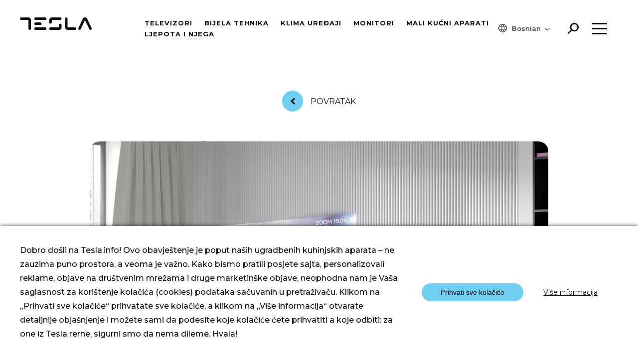

--- FILE ---
content_type: text/html; charset=UTF-8
request_url: https://tesla.info/bs/uz-tesla-televizore-do-pobjede/
body_size: 14760
content:

<!doctype html>
<html lang="bs-BA">
<head>
    <meta charset="UTF-8">
    <meta name="viewport" content="width=device-width, initial-scale=1">
    <meta name="google-site-verification" content="eNdGLNDwE_wsCcm8w5xVZ8hzdxWh_JNkBawriFrAgvE" />
    <link href="https://fonts.googleapis.com/css?family=Montserrat:300,400,500,600,700,800,900&display=swap" rel="stylesheet">
    <link rel="stylesheet" href="https://cdn.jsdelivr.net/gh/fancyapps/fancybox@3.5.7/dist/jquery.fancybox.min.css"/>
	<meta name='robots' content='index, follow, max-image-preview:large, max-snippet:-1, max-video-preview:-1' />
	<style>img:is([sizes="auto" i], [sizes^="auto," i]) { contain-intrinsic-size: 3000px 1500px }</style>
	
	<!-- This site is optimized with the Yoast SEO plugin v26.4 - https://yoast.com/wordpress/plugins/seo/ -->
	<title>UZ TESLA TELEVIZORE DO POBJEDE!</title>
	<meta name="description" content="Sve utakmice možete gledati na Tesla QLED televizorima koji će vam dodatno upotpuniti audiovizuelno uživanje kod kuće!" />
	<link rel="canonical" href="https://tesla.info/bs/uz-tesla-televizore-do-pobjede/" />
	<meta property="og:locale" content="bs_BA" />
	<meta property="og:type" content="article" />
	<meta property="og:title" content="UZ TESLA TELEVIZORE DO POBJEDE!" />
	<meta property="og:description" content="Sve utakmice možete gledati na Tesla QLED televizorima koji će vam dodatno upotpuniti audiovizuelno uživanje kod kuće!" />
	<meta property="og:url" content="https://tesla.info/bs/uz-tesla-televizore-do-pobjede/" />
	<meta property="og:site_name" content="Tesla.info" />
	<meta property="article:published_time" content="2022-11-13T21:01:04+00:00" />
	<meta property="og:image" content="https://tesla.info/wp-content/uploads/2022/11/Tesla-TV-1200x630-1.png" />
	<meta property="og:image:width" content="1200" />
	<meta property="og:image:height" content="630" />
	<meta property="og:image:type" content="image/png" />
	<meta name="author" content="admin.teslainfo" />
	<meta name="twitter:card" content="summary_large_image" />
	<meta name="twitter:label1" content="Written by" />
	<meta name="twitter:data1" content="admin.teslainfo" />
	<meta name="twitter:label2" content="Est. reading time" />
	<meta name="twitter:data2" content="1 minuta" />
	<script type="application/ld+json" class="yoast-schema-graph">{"@context":"https://schema.org","@graph":[{"@type":"WebPage","@id":"https://tesla.info/bs/uz-tesla-televizore-do-pobjede/","url":"https://tesla.info/bs/uz-tesla-televizore-do-pobjede/","name":"UZ TESLA TELEVIZORE DO POBJEDE!","isPartOf":{"@id":"https://tesla.info/bs/#website"},"primaryImageOfPage":{"@id":"https://tesla.info/bs/uz-tesla-televizore-do-pobjede/#primaryimage"},"image":{"@id":"https://tesla.info/bs/uz-tesla-televizore-do-pobjede/#primaryimage"},"thumbnailUrl":"https://tesla.info/wp-content/uploads/2022/11/Tesla-TV-960x780-1.png","datePublished":"2022-11-13T21:01:04+00:00","author":{"@id":"https://tesla.info/bs/#/schema/person/f9db12fc2a08e01f46f35dc41cfab904"},"description":"Sve utakmice možete gledati na Tesla QLED televizorima koji će vam dodatno upotpuniti audiovizuelno uživanje kod kuće!","breadcrumb":{"@id":"https://tesla.info/bs/uz-tesla-televizore-do-pobjede/#breadcrumb"},"inLanguage":"bs-BA","potentialAction":[{"@type":"ReadAction","target":["https://tesla.info/bs/uz-tesla-televizore-do-pobjede/"]}]},{"@type":"ImageObject","inLanguage":"bs-BA","@id":"https://tesla.info/bs/uz-tesla-televizore-do-pobjede/#primaryimage","url":"https://tesla.info/wp-content/uploads/2022/11/Tesla-TV-960x780-1.png","contentUrl":"https://tesla.info/wp-content/uploads/2022/11/Tesla-TV-960x780-1.png","width":960,"height":780,"caption":"tesla tv u dnevnoj sobi uzitak gledanja svjetsko prvenstvo u fudbalu"},{"@type":"BreadcrumbList","@id":"https://tesla.info/bs/uz-tesla-televizore-do-pobjede/#breadcrumb","itemListElement":[{"@type":"ListItem","position":1,"name":"Home","item":"https://tesla.info/bs/"},{"@type":"ListItem","position":2,"name":"UZ TESLA TELEVIZORE DO POBJEDE!"}]},{"@type":"WebSite","@id":"https://tesla.info/bs/#website","url":"https://tesla.info/bs/","name":"Tesla.info","description":"Technology for all","potentialAction":[{"@type":"SearchAction","target":{"@type":"EntryPoint","urlTemplate":"https://tesla.info/bs/?s={search_term_string}"},"query-input":{"@type":"PropertyValueSpecification","valueRequired":true,"valueName":"search_term_string"}}],"inLanguage":"bs-BA"},{"@type":"Person","@id":"https://tesla.info/bs/#/schema/person/f9db12fc2a08e01f46f35dc41cfab904","name":"admin.teslainfo","image":{"@type":"ImageObject","inLanguage":"bs-BA","@id":"https://tesla.info/bs/#/schema/person/image/","url":"https://secure.gravatar.com/avatar/6db80598291a9c6addc5d63f734ab0e83665fa7fa0fb5553ca68afd8c6e602f1?s=96&d=mm&r=g","contentUrl":"https://secure.gravatar.com/avatar/6db80598291a9c6addc5d63f734ab0e83665fa7fa0fb5553ca68afd8c6e602f1?s=96&d=mm&r=g","caption":"admin.teslainfo"},"url":"https://tesla.info/bs/author/admin-teslainfo/"}]}</script>
	<!-- / Yoast SEO plugin. -->


<link rel='dns-prefetch' href='//cdnjs.cloudflare.com' />

<link rel='stylesheet' id='wp-block-library-css' href='https://tesla.info/wp-includes/css/dist/block-library/style.min.css' type='text/css' media='all' />
<style id='classic-theme-styles-inline-css' type='text/css'>
/*! This file is auto-generated */
.wp-block-button__link{color:#fff;background-color:#32373c;border-radius:9999px;box-shadow:none;text-decoration:none;padding:calc(.667em + 2px) calc(1.333em + 2px);font-size:1.125em}.wp-block-file__button{background:#32373c;color:#fff;text-decoration:none}
</style>
<style id='global-styles-inline-css' type='text/css'>
:root{--wp--preset--aspect-ratio--square: 1;--wp--preset--aspect-ratio--4-3: 4/3;--wp--preset--aspect-ratio--3-4: 3/4;--wp--preset--aspect-ratio--3-2: 3/2;--wp--preset--aspect-ratio--2-3: 2/3;--wp--preset--aspect-ratio--16-9: 16/9;--wp--preset--aspect-ratio--9-16: 9/16;--wp--preset--color--black: #000000;--wp--preset--color--cyan-bluish-gray: #abb8c3;--wp--preset--color--white: #ffffff;--wp--preset--color--pale-pink: #f78da7;--wp--preset--color--vivid-red: #cf2e2e;--wp--preset--color--luminous-vivid-orange: #ff6900;--wp--preset--color--luminous-vivid-amber: #fcb900;--wp--preset--color--light-green-cyan: #7bdcb5;--wp--preset--color--vivid-green-cyan: #00d084;--wp--preset--color--pale-cyan-blue: #8ed1fc;--wp--preset--color--vivid-cyan-blue: #0693e3;--wp--preset--color--vivid-purple: #9b51e0;--wp--preset--gradient--vivid-cyan-blue-to-vivid-purple: linear-gradient(135deg,rgba(6,147,227,1) 0%,rgb(155,81,224) 100%);--wp--preset--gradient--light-green-cyan-to-vivid-green-cyan: linear-gradient(135deg,rgb(122,220,180) 0%,rgb(0,208,130) 100%);--wp--preset--gradient--luminous-vivid-amber-to-luminous-vivid-orange: linear-gradient(135deg,rgba(252,185,0,1) 0%,rgba(255,105,0,1) 100%);--wp--preset--gradient--luminous-vivid-orange-to-vivid-red: linear-gradient(135deg,rgba(255,105,0,1) 0%,rgb(207,46,46) 100%);--wp--preset--gradient--very-light-gray-to-cyan-bluish-gray: linear-gradient(135deg,rgb(238,238,238) 0%,rgb(169,184,195) 100%);--wp--preset--gradient--cool-to-warm-spectrum: linear-gradient(135deg,rgb(74,234,220) 0%,rgb(151,120,209) 20%,rgb(207,42,186) 40%,rgb(238,44,130) 60%,rgb(251,105,98) 80%,rgb(254,248,76) 100%);--wp--preset--gradient--blush-light-purple: linear-gradient(135deg,rgb(255,206,236) 0%,rgb(152,150,240) 100%);--wp--preset--gradient--blush-bordeaux: linear-gradient(135deg,rgb(254,205,165) 0%,rgb(254,45,45) 50%,rgb(107,0,62) 100%);--wp--preset--gradient--luminous-dusk: linear-gradient(135deg,rgb(255,203,112) 0%,rgb(199,81,192) 50%,rgb(65,88,208) 100%);--wp--preset--gradient--pale-ocean: linear-gradient(135deg,rgb(255,245,203) 0%,rgb(182,227,212) 50%,rgb(51,167,181) 100%);--wp--preset--gradient--electric-grass: linear-gradient(135deg,rgb(202,248,128) 0%,rgb(113,206,126) 100%);--wp--preset--gradient--midnight: linear-gradient(135deg,rgb(2,3,129) 0%,rgb(40,116,252) 100%);--wp--preset--font-size--small: 13px;--wp--preset--font-size--medium: 20px;--wp--preset--font-size--large: 36px;--wp--preset--font-size--x-large: 42px;--wp--preset--spacing--20: 0.44rem;--wp--preset--spacing--30: 0.67rem;--wp--preset--spacing--40: 1rem;--wp--preset--spacing--50: 1.5rem;--wp--preset--spacing--60: 2.25rem;--wp--preset--spacing--70: 3.38rem;--wp--preset--spacing--80: 5.06rem;--wp--preset--shadow--natural: 6px 6px 9px rgba(0, 0, 0, 0.2);--wp--preset--shadow--deep: 12px 12px 50px rgba(0, 0, 0, 0.4);--wp--preset--shadow--sharp: 6px 6px 0px rgba(0, 0, 0, 0.2);--wp--preset--shadow--outlined: 6px 6px 0px -3px rgba(255, 255, 255, 1), 6px 6px rgba(0, 0, 0, 1);--wp--preset--shadow--crisp: 6px 6px 0px rgba(0, 0, 0, 1);}:where(.is-layout-flex){gap: 0.5em;}:where(.is-layout-grid){gap: 0.5em;}body .is-layout-flex{display: flex;}.is-layout-flex{flex-wrap: wrap;align-items: center;}.is-layout-flex > :is(*, div){margin: 0;}body .is-layout-grid{display: grid;}.is-layout-grid > :is(*, div){margin: 0;}:where(.wp-block-columns.is-layout-flex){gap: 2em;}:where(.wp-block-columns.is-layout-grid){gap: 2em;}:where(.wp-block-post-template.is-layout-flex){gap: 1.25em;}:where(.wp-block-post-template.is-layout-grid){gap: 1.25em;}.has-black-color{color: var(--wp--preset--color--black) !important;}.has-cyan-bluish-gray-color{color: var(--wp--preset--color--cyan-bluish-gray) !important;}.has-white-color{color: var(--wp--preset--color--white) !important;}.has-pale-pink-color{color: var(--wp--preset--color--pale-pink) !important;}.has-vivid-red-color{color: var(--wp--preset--color--vivid-red) !important;}.has-luminous-vivid-orange-color{color: var(--wp--preset--color--luminous-vivid-orange) !important;}.has-luminous-vivid-amber-color{color: var(--wp--preset--color--luminous-vivid-amber) !important;}.has-light-green-cyan-color{color: var(--wp--preset--color--light-green-cyan) !important;}.has-vivid-green-cyan-color{color: var(--wp--preset--color--vivid-green-cyan) !important;}.has-pale-cyan-blue-color{color: var(--wp--preset--color--pale-cyan-blue) !important;}.has-vivid-cyan-blue-color{color: var(--wp--preset--color--vivid-cyan-blue) !important;}.has-vivid-purple-color{color: var(--wp--preset--color--vivid-purple) !important;}.has-black-background-color{background-color: var(--wp--preset--color--black) !important;}.has-cyan-bluish-gray-background-color{background-color: var(--wp--preset--color--cyan-bluish-gray) !important;}.has-white-background-color{background-color: var(--wp--preset--color--white) !important;}.has-pale-pink-background-color{background-color: var(--wp--preset--color--pale-pink) !important;}.has-vivid-red-background-color{background-color: var(--wp--preset--color--vivid-red) !important;}.has-luminous-vivid-orange-background-color{background-color: var(--wp--preset--color--luminous-vivid-orange) !important;}.has-luminous-vivid-amber-background-color{background-color: var(--wp--preset--color--luminous-vivid-amber) !important;}.has-light-green-cyan-background-color{background-color: var(--wp--preset--color--light-green-cyan) !important;}.has-vivid-green-cyan-background-color{background-color: var(--wp--preset--color--vivid-green-cyan) !important;}.has-pale-cyan-blue-background-color{background-color: var(--wp--preset--color--pale-cyan-blue) !important;}.has-vivid-cyan-blue-background-color{background-color: var(--wp--preset--color--vivid-cyan-blue) !important;}.has-vivid-purple-background-color{background-color: var(--wp--preset--color--vivid-purple) !important;}.has-black-border-color{border-color: var(--wp--preset--color--black) !important;}.has-cyan-bluish-gray-border-color{border-color: var(--wp--preset--color--cyan-bluish-gray) !important;}.has-white-border-color{border-color: var(--wp--preset--color--white) !important;}.has-pale-pink-border-color{border-color: var(--wp--preset--color--pale-pink) !important;}.has-vivid-red-border-color{border-color: var(--wp--preset--color--vivid-red) !important;}.has-luminous-vivid-orange-border-color{border-color: var(--wp--preset--color--luminous-vivid-orange) !important;}.has-luminous-vivid-amber-border-color{border-color: var(--wp--preset--color--luminous-vivid-amber) !important;}.has-light-green-cyan-border-color{border-color: var(--wp--preset--color--light-green-cyan) !important;}.has-vivid-green-cyan-border-color{border-color: var(--wp--preset--color--vivid-green-cyan) !important;}.has-pale-cyan-blue-border-color{border-color: var(--wp--preset--color--pale-cyan-blue) !important;}.has-vivid-cyan-blue-border-color{border-color: var(--wp--preset--color--vivid-cyan-blue) !important;}.has-vivid-purple-border-color{border-color: var(--wp--preset--color--vivid-purple) !important;}.has-vivid-cyan-blue-to-vivid-purple-gradient-background{background: var(--wp--preset--gradient--vivid-cyan-blue-to-vivid-purple) !important;}.has-light-green-cyan-to-vivid-green-cyan-gradient-background{background: var(--wp--preset--gradient--light-green-cyan-to-vivid-green-cyan) !important;}.has-luminous-vivid-amber-to-luminous-vivid-orange-gradient-background{background: var(--wp--preset--gradient--luminous-vivid-amber-to-luminous-vivid-orange) !important;}.has-luminous-vivid-orange-to-vivid-red-gradient-background{background: var(--wp--preset--gradient--luminous-vivid-orange-to-vivid-red) !important;}.has-very-light-gray-to-cyan-bluish-gray-gradient-background{background: var(--wp--preset--gradient--very-light-gray-to-cyan-bluish-gray) !important;}.has-cool-to-warm-spectrum-gradient-background{background: var(--wp--preset--gradient--cool-to-warm-spectrum) !important;}.has-blush-light-purple-gradient-background{background: var(--wp--preset--gradient--blush-light-purple) !important;}.has-blush-bordeaux-gradient-background{background: var(--wp--preset--gradient--blush-bordeaux) !important;}.has-luminous-dusk-gradient-background{background: var(--wp--preset--gradient--luminous-dusk) !important;}.has-pale-ocean-gradient-background{background: var(--wp--preset--gradient--pale-ocean) !important;}.has-electric-grass-gradient-background{background: var(--wp--preset--gradient--electric-grass) !important;}.has-midnight-gradient-background{background: var(--wp--preset--gradient--midnight) !important;}.has-small-font-size{font-size: var(--wp--preset--font-size--small) !important;}.has-medium-font-size{font-size: var(--wp--preset--font-size--medium) !important;}.has-large-font-size{font-size: var(--wp--preset--font-size--large) !important;}.has-x-large-font-size{font-size: var(--wp--preset--font-size--x-large) !important;}
:where(.wp-block-post-template.is-layout-flex){gap: 1.25em;}:where(.wp-block-post-template.is-layout-grid){gap: 1.25em;}
:where(.wp-block-columns.is-layout-flex){gap: 2em;}:where(.wp-block-columns.is-layout-grid){gap: 2em;}
:root :where(.wp-block-pullquote){font-size: 1.5em;line-height: 1.6;}
</style>
<link rel='stylesheet' id='contact-form-7-css' href='https://tesla.info/wp-content/plugins/contact-form-7/includes/css/styles.css' type='text/css' media='all' />
<link rel='stylesheet' id='tesla-faq-css' href='https://tesla.info/wp-content/plugins/tesla-faq/public/css/tesla-faq-public.css' type='text/css' media='all' />
<link rel='stylesheet' id='font-awesome-css-css' href='https://cdnjs.cloudflare.com/ajax/libs/font-awesome/4.7.0/css/font-awesome.min.css' type='text/css' media='all' />
<link rel='stylesheet' id='wpcf7-redirect-script-frontend-css' href='https://tesla.info/wp-content/plugins/wpcf7-redirect/build/assets/frontend-script.css' type='text/css' media='all' />
<link rel='stylesheet' id='wpml-legacy-dropdown-click-0-css' href='https://tesla.info/wp-content/plugins/sitepress-multilingual-cms/templates/language-switchers/legacy-dropdown-click/style.min.css' type='text/css' media='all' />
<link rel='stylesheet' id='teslainfo-animated-css' href='https://tesla.info/wp-content/themes/teslainfo/css/animate.css' type='text/css' media='all' />
<link rel='stylesheet' id='teslainfo-compare-css' href='https://tesla.info/wp-content/themes/teslainfo/css/compare.css' type='text/css' media='all' />
<link rel='stylesheet' id='teslainfo-style-css' href='https://tesla.info/wp-content/themes/teslainfo/style.css' type='text/css' media='all' />
<link rel='stylesheet' id='teslainfo-responsive-css' href='https://tesla.info/wp-content/themes/teslainfo/css/responsive.css' type='text/css' media='all' />
<link rel='stylesheet' id='owlcurosel2css-css' href='https://tesla.info/wp-content/themes/teslainfo/css/owl.css' type='text/css' media='all' />
<link rel='stylesheet' id='sib-front-css-css' href='https://tesla.info/wp-content/plugins/mailin/css/mailin-front.css' type='text/css' media='all' />
<script type="text/javascript" id="wpml-cookie-js-extra">
/* <![CDATA[ */
var wpml_cookies = {"wp-wpml_current_language":{"value":"bs","expires":1,"path":"\/"}};
var wpml_cookies = {"wp-wpml_current_language":{"value":"bs","expires":1,"path":"\/"}};
/* ]]> */
</script>
<script type="text/javascript" src="https://tesla.info/wp-content/plugins/sitepress-multilingual-cms/res/js/cookies/language-cookie.js" id="wpml-cookie-js" defer="defer" data-wp-strategy="defer"></script>
<script type="text/javascript" src="https://cdnjs.cloudflare.com/ajax/libs/jquery/1.12.4/jquery.min.js" id="jquery-js"></script>
<script type="text/javascript" src="https://tesla.info/wp-content/plugins/sitepress-multilingual-cms/templates/language-switchers/legacy-dropdown-click/script.min.js" id="wpml-legacy-dropdown-click-0-js"></script>
<script type="text/javascript" id="sib-front-js-js-extra">
/* <![CDATA[ */
var sibErrMsg = {"invalidMail":"Please fill out valid email address","requiredField":"Please fill out required fields","invalidDateFormat":"Please fill out valid date format","invalidSMSFormat":"Please fill out valid phone number"};
var ajax_sib_front_object = {"ajax_url":"https:\/\/tesla.info\/wp-admin\/admin-ajax.php","ajax_nonce":"70633c9278","flag_url":"https:\/\/tesla.info\/wp-content\/plugins\/mailin\/img\/flags\/"};
/* ]]> */
</script>
<script type="text/javascript" src="https://tesla.info/wp-content/plugins/mailin/js/mailin-front.js" id="sib-front-js-js"></script>

<meta name="generator" content="WPML ver:4.7.4 stt:6,7,22,37,1,4,3,13,20,23,27,33,65,40,42,44,45,49,46,2,53,67,11;" />
<script type="text/javascript" src="https://cdn.by.wonderpush.com/sdk/1.1/wonderpush-loader.min.js" async></script>
<script type="text/javascript">
  window.WonderPush = window.WonderPush || [];
  window.WonderPush.push(['init', {"customDomain":"https:\/\/tesla.info\/wp-content\/plugins\/mailin\/","serviceWorkerUrl":"wonderpush-worker-loader.min.js?webKey=69f4fe7a06f159553a34fbcebb8666819992aabbc7b69e30170e39ceb5334a11","frameUrl":"wonderpush.min.html","webKey":"69f4fe7a06f159553a34fbcebb8666819992aabbc7b69e30170e39ceb5334a11"}]);
</script><link rel="icon" href="https://tesla.info/wp-content/uploads/2020/08/cropped-cropped-T-6-32x32.png" sizes="32x32" />
<link rel="icon" href="https://tesla.info/wp-content/uploads/2020/08/cropped-cropped-T-6-192x192.png" sizes="192x192" />
<link rel="apple-touch-icon" href="https://tesla.info/wp-content/uploads/2020/08/cropped-cropped-T-6-180x180.png" />
<meta name="msapplication-TileImage" content="https://tesla.info/wp-content/uploads/2020/08/cropped-cropped-T-6-270x270.png" />
		<style>.background-block {
      background:#44414aa6;
      padding: 45px 40px;
      border-radius: 20px;
}

@media screen and (min-width:768px) {
.banner-cat-text h2 {
font-size: 45px
}
}
.banner-cat-text.tv h1 {
    margin-bottom: 17px;
}

.white-background {
  max-width: 520px;
}
.post-type-archive-tv .white-background {
  background:transparent;
}



</style>

</head>
<body data-rsssl=1 class="wp-singular post-template-default single single-post postid-200484 single-format-standard wp-theme-teslainfo">
<!-- Google Tag Manager (noscript) -->
<!--<noscript>-->
<!--    <iframe src="https://www.googletagmanager.com/ns.html?id=GTM-TQJ4FXX"-->
<!--            height="0" width="0" style="display:none;visibility:hidden"></iframe>-->
<!--</noscript>-->
<!-- End Google Tag Manager (noscript) -->
<div id="page" class="">
    <header>
        <div class="header-inner d-flex justify-content-between">
            <div class="logo">
                <a href="https://tesla.info/bs/">
                    <img src="https://tesla.info/wp-content/themes/teslainfo/images/logo.png" alt="tesla logo">
                </a>
            </div>
            <div class="menu-items d-flex align-items-center">
				<div class="menu-menu-1-bosnian-container"><ul id="primary-menu" class="menu"><li id="menu-item-61607" class="menu-item menu-item-type-custom menu-item-object-custom menu-item-61607"><a href="https://tesla.info/bs/televizori/">Televizori</a></li>
<li id="menu-item-61771" class="menu-item menu-item-type-post_type menu-item-object-page menu-item-61771"><a href="https://tesla.info/bs/bijela-tehnika/">Bijela tehnika</a></li>
<li id="menu-item-61608" class="menu-item menu-item-type-custom menu-item-object-custom menu-item-61608"><a href="https://tesla.info/bs/klima-uredjaji/">Klima uređaji</a></li>
<li id="menu-item-73704" class="menu-item menu-item-type-custom menu-item-object-custom menu-item-73704"><a href="https://tesla.info/bs/monitori/">Monitori</a></li>
<li id="menu-item-132836" class="menu-item menu-item-type-post_type menu-item-object-page menu-item-132836"><a href="https://tesla.info/bs/mali-kucni-aparati/">Mali kućni aparati</a></li>
<li id="menu-item-504773" class="menu-item menu-item-type-post_type menu-item-object-page menu-item-504773"><a href="https://tesla.info/bs/beauty-care/">Ljepota i njega</a></li>
</ul></div>            </div>
            <div class="menu-right d-flex align-items-center">
                <div class="languages dn-mob">
                    <span><svg width="17px" xmlns="http://www.w3.org/2000/svg" viewBox="0 0 18 17.99"><title>language</title><g id="Layer_2" data-name="Layer 2"><g id="Layer_1-2" data-name="Layer 1"><path
                                            d="M15.36,2.63A9,9,0,1,0,18,9,9,9,0,0,0,15.36,2.63Zm1,3.27H12.43a11.26,11.26,0,0,0-2-4.32c-.14-.18-.29-.35-.44-.52A8,8,0,0,1,16.38,5.9ZM17,9a8.11,8.11,0,0,1-.29,2.09H12.63a13.38,13.38,0,0,0,0-4.19h4.08A8.13,8.13,0,0,1,17,9ZM9,16.48a8.52,8.52,0,0,1-.61-.68,10.31,10.31,0,0,1-1.79-3.71H11.4A10.25,10.25,0,0,1,9.6,15.8,7.8,7.8,0,0,1,9,16.48ZM6.37,11.09a12.28,12.28,0,0,1,0-4.19h5.25a12.28,12.28,0,0,1,0,4.19ZM1.28,6.9H5.36a13.38,13.38,0,0,0,0,4.19H1.28A8,8,0,0,1,1.28,6.9ZM9,1.51a7.8,7.8,0,0,1,.61.68A10.17,10.17,0,0,1,11.4,5.9H6.59A10.31,10.31,0,0,1,8.38,2.19,8.52,8.52,0,0,1,9,1.51ZM3.34,3.34A7.94,7.94,0,0,1,8,1.06c-.14.17-.29.33-.43.52a11.26,11.26,0,0,0-2,4.32H1.62A8,8,0,0,1,3.34,3.34ZM1.62,12.09H5.56a11.26,11.26,0,0,0,2,4.32,5.73,5.73,0,0,0,.44.52,7.94,7.94,0,0,1-4.7-2.28A7.86,7.86,0,0,1,1.62,12.09Zm13,2.56A7.94,7.94,0,0,1,10,16.93c.15-.17.3-.34.44-.52a11.26,11.26,0,0,0,2-4.32h3.95A7.88,7.88,0,0,1,14.65,14.65Z"
                                            fill="#0c0c0d"/></g></g></svg></span>
					
<div class="wpml-ls-statics-shortcode_actions wpml-ls wpml-ls-legacy-dropdown-click js-wpml-ls-legacy-dropdown-click">
	<ul>

		<li class="wpml-ls-slot-shortcode_actions wpml-ls-item wpml-ls-item-bs wpml-ls-current-language wpml-ls-first-item wpml-ls-last-item wpml-ls-item-legacy-dropdown-click">

			<a href="#" class="js-wpml-ls-item-toggle wpml-ls-item-toggle">
                <span class="wpml-ls-native">Bosnian</span></a>

			<ul class="js-wpml-ls-sub-menu wpml-ls-sub-menu">
							</ul>

		</li>

	</ul>
</div>
                </div>
                <div id="serach-icon" class="menu-button" data-menu="search">
                    <svg style="width: 22px;height: 22px" xmlns="http://www.w3.org/2000/svg" viewBox="0 0 24.88 24.87"><title>search</title>
                        <g id="Layer_2" data-name="Layer 2">
                            <g id="Layer_1-2" data-name="Layer 1">
                                <path d="M22,2.87A9.81,9.81,0,0,0,5.26,9.8a9.7,9.7,0,0,0,1.9,5.79L.44,22.31a1.5,1.5,0,0,0,2.12,2.13l6.72-6.73A9.8,9.8,0,0,0,22,2.87ZM19.88,14.62a6.8,6.8,0,1,1,2-4.82A6.83,6.83,0,0,1,19.88,14.62Z" fill="#0c0c0d"/>
                            </g>
                        </g>
                    </svg>
                </div>
                <div class="menu-button dn-mob" data-menu="second-menu">
                    <span></span>
                    <span></span>
                    <span></span>
                </div>
                <div class="mob-menu">
                    <div class="menu-button toogle-side-nav">
                        <span></span>
                        <span></span>
                        <span></span>
                    </div>
                </div>
            </div>

        </div>
        <div style="display: none" class="popup second-menu">
			<div class="container">
	<div class="menu-items">
		<div class="menu-sub-menu-bosnian-container"><ul id="menu-sub-menu-bosnian" class="menu"><li id="menu-item-61755" class="menu-item menu-item-type-post_type menu-item-object-page menu-item-61755"><a href="https://tesla.info/bs/o-nama/"><div class="svg-holder"><svg xmlns="http://www.w3.org/2000/svg" viewBox="0 0 32.15 32.15"><title>about-us</title><g id="Layer_2" data-name="Layer 2"><g id="Layer_1-2" data-name="Layer 1"><path d="M16.07,3A13.08,13.08,0,1,1,3,16.07,13.09,13.09,0,0,1,16.07,3m0-3h0A16.08,16.08,0,0,0,0,16.07H0A16.08,16.08,0,0,0,16.07,32.15h0A16.08,16.08,0,0,0,32.15,16.07h0A16.08,16.08,0,0,0,16.07,0Z" fill="#0c0c0d"/><path d="M18.59,23.41a1.5,1.5,0,0,1-1.5-1.5V13.5a.76.76,0,0,0-.77-.77H11.08a1.5,1.5,0,0,1,0-3h5.24a3.77,3.77,0,0,1,3.77,3.77v8.41A1.5,1.5,0,0,1,18.59,23.41Z" fill="#0c0c0d"/></g></g></svg></div>O nama</a></li>
<li id="menu-item-61852" class="menu-item menu-item-type-post_type menu-item-object-page menu-item-61852"><a href="https://tesla.info/bs/blog/"><div class="svg-holder"><svg xmlns="http://www.w3.org/2000/svg" viewBox="0 0 33.08 28.96"><title>blog</title><g id="Layer_2" data-name="Layer 2"><g id="Layer_1-2" data-name="Layer 1"><path d="M27.65,0H5.43A5.43,5.43,0,0,0,0,5.43V18.59A5.44,5.44,0,0,0,5.43,24H11l4.51,4.5a1.5,1.5,0,0,0,2.12,0L22.11,24h5.54a5.44,5.44,0,0,0,5.43-5.43V5.43A5.44,5.44,0,0,0,27.65,0Zm2.43,18.59A2.43,2.43,0,0,1,27.65,21H21.48a1.53,1.53,0,0,0-1.06.44l-3.88,3.88-3.89-3.88A1.5,1.5,0,0,0,11.59,21H5.43A2.43,2.43,0,0,1,3,18.59V5.43A2.43,2.43,0,0,1,5.43,3H27.65a2.43,2.43,0,0,1,2.43,2.43Z" fill="#0c0c0d"/><path d="M24.45,7.42H8.29a1.5,1.5,0,1,0,0,3H24.45a1.5,1.5,0,0,0,0-3Z" fill="#0c0c0d"/><path d="M17.65,13.6H8.15a1.5,1.5,0,1,0,0,3h9.5a1.5,1.5,0,0,0,0-3Z" fill="#0c0c0d"/></g></g></svg></div>Blog</a></li>
<li id="menu-item-61768" class="menu-item menu-item-type-post_type menu-item-object-page menu-item-61768"><a href="https://tesla.info/bs/servis/"><div class="svg-holder"><svg xmlns="http://www.w3.org/2000/svg" viewBox="0 0 32.81 32.81"><title>service</title><g id="Layer_2" data-name="Layer 2"><g id="Layer_1-2" data-name="Layer 1"><path d="M16.47,9.75a6.66,6.66,0,1,0,6.66,6.65A6.65,6.65,0,0,0,16.47,9.75Zm0,10.31a3.66,3.66,0,1,1,3.66-3.66A3.66,3.66,0,0,1,16.47,20.06Z" fill="#0c0c0d"/><path d="M31.31,15H29.74a13.26,13.26,0,0,0-2.83-6.86L28.05,7a1.5,1.5,0,1,0-2.12-2.12L24.79,6A13.26,13.26,0,0,0,18,3.15V1.5A1.5,1.5,0,0,0,16.47,0h0A1.5,1.5,0,0,0,15,1.5V3.15A13.3,13.3,0,0,0,8.18,6L7,4.76A1.5,1.5,0,0,0,4.85,6.88l1.21,1.2a13.3,13.3,0,0,0-2.83,6.76H1.5a1.5,1.5,0,0,0,0,3H3.21A13.24,13.24,0,0,0,6,24.62L4.76,25.84a1.49,1.49,0,0,0,0,2.12,1.5,1.5,0,0,0,2.12,0l1.19-1.2a13.36,13.36,0,0,0,6.77,2.88v1.67a1.5,1.5,0,0,0,1.5,1.5h0a1.5,1.5,0,0,0,1.5-1.5V29.68a13.2,13.2,0,0,0,6.85-2.78l1.15,1.15a1.49,1.49,0,0,0,1.06.44A1.5,1.5,0,0,0,28,25.93l-1.13-1.12A13.26,13.26,0,0,0,29.72,18h1.59a1.5,1.5,0,1,0,0-3ZM16.47,26.75A10.35,10.35,0,1,1,26.82,16.4,10.36,10.36,0,0,1,16.47,26.75Z" fill="#0c0c0d"/></g></g></svg></div>Servis</a></li>
<li id="menu-item-61854" class="menu-item menu-item-type-post_type menu-item-object-page menu-item-61854"><a href="https://tesla.info/bs/kontakt/"><div class="svg-holder"><svg xmlns="http://www.w3.org/2000/svg" viewBox="0 0 31.25 23"><title>envelope-3px</title><g id="Layer_2" data-name="Layer 2"><g id="Layer_1-2" data-name="Layer 1"><path d="M26.65,0h-22A4.62,4.62,0,0,0,0,4.61V18.39A4.62,4.62,0,0,0,4.61,23h22a4.62,4.62,0,0,0,4.6-4.61V4.61A4.62,4.62,0,0,0,26.65,0Zm0,3a1.6,1.6,0,0,1,.74.19L16.5,12.29a1.36,1.36,0,0,1-1.74,0L3.87,3.19A1.54,1.54,0,0,1,4.61,3Zm0,17h-22A1.62,1.62,0,0,1,3,18.39v-12l9.83,8.22a4.37,4.37,0,0,0,5.59,0l9.83-8.21v12A1.61,1.61,0,0,1,26.65,20Z" fill="#0c0c0d"/></g></g></svg></div>Kontakt</a></li>
</ul></div>	</div>
</div>        </div>
        <div style="display: none" class="popup search">
            <div class="container">
                <div class="menu-items">
                    <form action="https://tesla.info/bs/">
                        <label for="search-field">
                            <input autocomplete="off" name="s" id="search-field" type="search"
                                   placeholder="Pretraži">
                        </label>
                    </form>
                </div>
            </div>
        </div>
        <!-- MOBILE MENU -->
        <div id="mySidenav" class="sidenav hidden-xs-up">
            <div class="header-inner d-flex justify-content-between">
                <div class="logo">
                    <a href="https://tesla.info/bs/">
                        <img src="https://tesla.info/wp-content/themes/teslainfo/images/logo.png" alt="tesla logo">
                    </a>
                </div>
                <div class="mob-menu">
                    <div class="menu-button close-nav-mob3 active">
                        <span></span>
                        <span></span>
                        <span></span>
                    </div>
                </div>
            </div>
            <div class="languages">
                <div class="category-select">
                    <span><svg width="17px" xmlns="http://www.w3.org/2000/svg" viewBox="0 0 18 17.99"><title>language</title><g id="Layer_2" data-name="Layer 2"><g id="Layer_1-2" data-name="Layer 1"><path
                                            d="M15.36,2.63A9,9,0,1,0,18,9,9,9,0,0,0,15.36,2.63Zm1,3.27H12.43a11.26,11.26,0,0,0-2-4.32c-.14-.18-.29-.35-.44-.52A8,8,0,0,1,16.38,5.9ZM17,9a8.11,8.11,0,0,1-.29,2.09H12.63a13.38,13.38,0,0,0,0-4.19h4.08A8.13,8.13,0,0,1,17,9ZM9,16.48a8.52,8.52,0,0,1-.61-.68,10.31,10.31,0,0,1-1.79-3.71H11.4A10.25,10.25,0,0,1,9.6,15.8,7.8,7.8,0,0,1,9,16.48ZM6.37,11.09a12.28,12.28,0,0,1,0-4.19h5.25a12.28,12.28,0,0,1,0,4.19ZM1.28,6.9H5.36a13.38,13.38,0,0,0,0,4.19H1.28A8,8,0,0,1,1.28,6.9ZM9,1.51a7.8,7.8,0,0,1,.61.68A10.17,10.17,0,0,1,11.4,5.9H6.59A10.31,10.31,0,0,1,8.38,2.19,8.52,8.52,0,0,1,9,1.51ZM3.34,3.34A7.94,7.94,0,0,1,8,1.06c-.14.17-.29.33-.43.52a11.26,11.26,0,0,0-2,4.32H1.62A8,8,0,0,1,3.34,3.34ZM1.62,12.09H5.56a11.26,11.26,0,0,0,2,4.32,5.73,5.73,0,0,0,.44.52,7.94,7.94,0,0,1-4.7-2.28A7.86,7.86,0,0,1,1.62,12.09Zm13,2.56A7.94,7.94,0,0,1,10,16.93c.15-.17.3-.34.44-.52a11.26,11.26,0,0,0,2-4.32h3.95A7.88,7.88,0,0,1,14.65,14.65Z"
                                            fill="#0c0c0d"/></g></g></svg></span>
					
<div class="wpml-ls-statics-shortcode_actions wpml-ls wpml-ls-legacy-dropdown-click js-wpml-ls-legacy-dropdown-click">
	<ul>

		<li class="wpml-ls-slot-shortcode_actions wpml-ls-item wpml-ls-item-bs wpml-ls-current-language wpml-ls-first-item wpml-ls-last-item wpml-ls-item-legacy-dropdown-click">

			<a href="#" class="js-wpml-ls-item-toggle wpml-ls-item-toggle">
                <span class="wpml-ls-native">Bosnian</span></a>

			<ul class="js-wpml-ls-sub-menu wpml-ls-sub-menu">
							</ul>

		</li>

	</ul>
</div>
                </div>
            </div>
            <div class="sidenav-inner">
				<div class="menu-menu-1-bosnian-container"><ul id="primary-menu" class="menu"><li class="menu-item menu-item-type-custom menu-item-object-custom menu-item-61607"><a href="https://tesla.info/bs/televizori/">Televizori</a></li>
<li class="menu-item menu-item-type-post_type menu-item-object-page menu-item-61771"><a href="https://tesla.info/bs/bijela-tehnika/">Bijela tehnika</a></li>
<li class="menu-item menu-item-type-custom menu-item-object-custom menu-item-61608"><a href="https://tesla.info/bs/klima-uredjaji/">Klima uređaji</a></li>
<li class="menu-item menu-item-type-custom menu-item-object-custom menu-item-73704"><a href="https://tesla.info/bs/monitori/">Monitori</a></li>
<li class="menu-item menu-item-type-post_type menu-item-object-page menu-item-132836"><a href="https://tesla.info/bs/mali-kucni-aparati/">Mali kućni aparati</a></li>
<li class="menu-item menu-item-type-post_type menu-item-object-page menu-item-504773"><a href="https://tesla.info/bs/beauty-care/">Ljepota i njega</a></li>
</ul></div>            </div>
            <div class="second-menu-mob">
				<div class="container">
	<div class="menu-items">
		<div class="menu-sub-menu-bosnian-container"><ul id="menu-sub-menu-bosnian-1" class="menu"><li class="menu-item menu-item-type-post_type menu-item-object-page menu-item-61755"><a href="https://tesla.info/bs/o-nama/"><div class="svg-holder"><svg xmlns="http://www.w3.org/2000/svg" viewBox="0 0 32.15 32.15"><title>about-us</title><g id="Layer_2" data-name="Layer 2"><g id="Layer_1-2" data-name="Layer 1"><path d="M16.07,3A13.08,13.08,0,1,1,3,16.07,13.09,13.09,0,0,1,16.07,3m0-3h0A16.08,16.08,0,0,0,0,16.07H0A16.08,16.08,0,0,0,16.07,32.15h0A16.08,16.08,0,0,0,32.15,16.07h0A16.08,16.08,0,0,0,16.07,0Z" fill="#0c0c0d"/><path d="M18.59,23.41a1.5,1.5,0,0,1-1.5-1.5V13.5a.76.76,0,0,0-.77-.77H11.08a1.5,1.5,0,0,1,0-3h5.24a3.77,3.77,0,0,1,3.77,3.77v8.41A1.5,1.5,0,0,1,18.59,23.41Z" fill="#0c0c0d"/></g></g></svg></div>O nama</a></li>
<li class="menu-item menu-item-type-post_type menu-item-object-page menu-item-61852"><a href="https://tesla.info/bs/blog/"><div class="svg-holder"><svg xmlns="http://www.w3.org/2000/svg" viewBox="0 0 33.08 28.96"><title>blog</title><g id="Layer_2" data-name="Layer 2"><g id="Layer_1-2" data-name="Layer 1"><path d="M27.65,0H5.43A5.43,5.43,0,0,0,0,5.43V18.59A5.44,5.44,0,0,0,5.43,24H11l4.51,4.5a1.5,1.5,0,0,0,2.12,0L22.11,24h5.54a5.44,5.44,0,0,0,5.43-5.43V5.43A5.44,5.44,0,0,0,27.65,0Zm2.43,18.59A2.43,2.43,0,0,1,27.65,21H21.48a1.53,1.53,0,0,0-1.06.44l-3.88,3.88-3.89-3.88A1.5,1.5,0,0,0,11.59,21H5.43A2.43,2.43,0,0,1,3,18.59V5.43A2.43,2.43,0,0,1,5.43,3H27.65a2.43,2.43,0,0,1,2.43,2.43Z" fill="#0c0c0d"/><path d="M24.45,7.42H8.29a1.5,1.5,0,1,0,0,3H24.45a1.5,1.5,0,0,0,0-3Z" fill="#0c0c0d"/><path d="M17.65,13.6H8.15a1.5,1.5,0,1,0,0,3h9.5a1.5,1.5,0,0,0,0-3Z" fill="#0c0c0d"/></g></g></svg></div>Blog</a></li>
<li class="menu-item menu-item-type-post_type menu-item-object-page menu-item-61768"><a href="https://tesla.info/bs/servis/"><div class="svg-holder"><svg xmlns="http://www.w3.org/2000/svg" viewBox="0 0 32.81 32.81"><title>service</title><g id="Layer_2" data-name="Layer 2"><g id="Layer_1-2" data-name="Layer 1"><path d="M16.47,9.75a6.66,6.66,0,1,0,6.66,6.65A6.65,6.65,0,0,0,16.47,9.75Zm0,10.31a3.66,3.66,0,1,1,3.66-3.66A3.66,3.66,0,0,1,16.47,20.06Z" fill="#0c0c0d"/><path d="M31.31,15H29.74a13.26,13.26,0,0,0-2.83-6.86L28.05,7a1.5,1.5,0,1,0-2.12-2.12L24.79,6A13.26,13.26,0,0,0,18,3.15V1.5A1.5,1.5,0,0,0,16.47,0h0A1.5,1.5,0,0,0,15,1.5V3.15A13.3,13.3,0,0,0,8.18,6L7,4.76A1.5,1.5,0,0,0,4.85,6.88l1.21,1.2a13.3,13.3,0,0,0-2.83,6.76H1.5a1.5,1.5,0,0,0,0,3H3.21A13.24,13.24,0,0,0,6,24.62L4.76,25.84a1.49,1.49,0,0,0,0,2.12,1.5,1.5,0,0,0,2.12,0l1.19-1.2a13.36,13.36,0,0,0,6.77,2.88v1.67a1.5,1.5,0,0,0,1.5,1.5h0a1.5,1.5,0,0,0,1.5-1.5V29.68a13.2,13.2,0,0,0,6.85-2.78l1.15,1.15a1.49,1.49,0,0,0,1.06.44A1.5,1.5,0,0,0,28,25.93l-1.13-1.12A13.26,13.26,0,0,0,29.72,18h1.59a1.5,1.5,0,1,0,0-3ZM16.47,26.75A10.35,10.35,0,1,1,26.82,16.4,10.36,10.36,0,0,1,16.47,26.75Z" fill="#0c0c0d"/></g></g></svg></div>Servis</a></li>
<li class="menu-item menu-item-type-post_type menu-item-object-page menu-item-61854"><a href="https://tesla.info/bs/kontakt/"><div class="svg-holder"><svg xmlns="http://www.w3.org/2000/svg" viewBox="0 0 31.25 23"><title>envelope-3px</title><g id="Layer_2" data-name="Layer 2"><g id="Layer_1-2" data-name="Layer 1"><path d="M26.65,0h-22A4.62,4.62,0,0,0,0,4.61V18.39A4.62,4.62,0,0,0,4.61,23h22a4.62,4.62,0,0,0,4.6-4.61V4.61A4.62,4.62,0,0,0,26.65,0Zm0,3a1.6,1.6,0,0,1,.74.19L16.5,12.29a1.36,1.36,0,0,1-1.74,0L3.87,3.19A1.54,1.54,0,0,1,4.61,3Zm0,17h-22A1.62,1.62,0,0,1,3,18.39v-12l9.83,8.22a4.37,4.37,0,0,0,5.59,0l9.83-8.21v12A1.61,1.61,0,0,1,26.65,20Z" fill="#0c0c0d"/></g></g></svg></div>Kontakt</a></li>
</ul></div>	</div>
</div>            </div>
        </div>
    </header>
   
<section class="single-section">
    <div class="container">
        <div class="text-center back-to">
            <a href="https://tesla.info/bs//blog"><span class="circle-button page-numbers current"><i class="fa fa-chevron-left" aria-hidden="true"></i></span>Povratak
</a>
        </div>
        <article>
            <div class="text-center">
                <img class="article-img" src="https://tesla.info/wp-content/uploads/2022/11/Tesla-TV-960x780-1.png" alt="UZ TESLA TELEVIZORE DO POBJEDE!">
            </div>
            <div class="single-article">
                <div class="info">
                    <div class="d-flex justify-content-between"><span>Vrijeme čitanja: 3                                                            min
                            </span><span>13.11.2022</span></div>
                </div>
                <div class="content">
                    <h1>UZ TESLA TELEVIZORE DO POBJEDE!</h1>
                    <p>Još svega dvije nedjelje ostalo je do početka <a href="https://www.qatar2022.qa/en?utm_source=sa360&amp;utm_medium=cpc&amp;utm_campaign=ao-search2022&amp;utm_content=en&amp;gclid=CjwKCAjwzY2bBhB6EiwAPpUpZu_nPf7KKm-bX7t2bZoRZNLr4i_9vJp8hzv9ailNecF3gTfOoklxghoCQkMQAvD_BwE&amp;gclsrc=aw.ds">Svjetskog prvenstva u fudbalu u Kataru</a>!</p>
<p>Sve utakmice možete gledati na <a href="https://tesla.info/bs/televizori/">Tesla QLED televizorima</a> koji će vam dodatno upotpuniti audiovizuelno uživanje kod kuće!</p>
<p>Uz odlična audio pojačala D klase i moćne BOX zvučnike, zvuk postaje još čistiji i jasniji. Osim odličnog zvuka, za pravi ugođaj u gledanju televizije imate na raspolaganju fenomenalnu sliku za koju je zaslužna najnovija QLED tehnologija, koja donosi nevjerovatno kristalno jasne i žive boje!</p>
<p>Procesor novije generacije obezbjeđuje bolje korisničko iskustvo i brži multitasking, dok ćete uz pomoć TruMotion funkcije moći da uživate u čistijoj i glatkijoj slici na ekranu, čak i tokom scena sa brzim pokretima.</p>
<p>Tesla QLED televizor ima izuzetno tanak ekran, minimalistički dizajn i metalno postolje, što donosi dašak elegancije u svaku prostoriju.</p>
<p>Ono što je zanimljivo jeste da uz televizor dobijate i magični daljinski upravljač, sa kojim možete da koristite glasovno upravljanje i zadajete komande čak i kada upravljač nije usmjeren ka uređaju.</p>
<p>Na kraju, svim timovima možemo samo da poželimo puno sreće i uspjeha u predstojećem takmičenju!</p>
                </div>

            </div>
        </article>
        <div class="social">
            <div class="row">
                <div class="col-md-6 align-self-center">
                    <div class="d-flex align-items-center">
                        <span>SHARE:</span>
                        <ul>
                            <li><a href="http://www.facebook.com/sharer/sharer.php?u=https%3A%2F%2Ftesla.info%2Fbs%2Fuz-tesla-televizore-do-pobjede%2F">
                                    <svg class="svg-inline--fa fa-facebook-f fa-w-10" aria-hidden="true" focusable="false" data-prefix="fab" data-icon="facebook-f" role="img" xmlns="http://www.w3.org/2000/svg" viewBox="0 0 320 512" data-fa-i2svg="">
                                        <path fill="currentColor" d="M279.14 288l14.22-92.66h-88.91v-60.13c0-25.35 12.42-50.06 52.24-50.06h40.42V6.26S260.43 0 225.36 0c-73.22 0-121.08 44.38-121.08 124.72v70.62H22.89V288h81.39v224h100.17V288z"></path>
                                    </svg><!-- <i class="fab fa-facebook-f"></i> --></a></li>
                            <li><a href="http://twitter.com/share?url=https://tesla.info/bs/uz-tesla-televizore-do-pobjede/&text=UZ TESLA TELEVIZORE DO POBJEDE!">
                                    <svg class="svg-inline--fa fa-twitter fa-w-16" aria-hidden="true" focusable="false" data-prefix="fab" data-icon="twitter" role="img" xmlns="http://www.w3.org/2000/svg" viewBox="0 0 512 512" data-fa-i2svg="">
                                        <path fill="currentColor"
                                            d="M459.37 151.716c.325 4.548.325 9.097.325 13.645 0 138.72-105.583 298.558-298.558 298.558-59.452 0-114.68-17.219-161.137-47.106 8.447.974 16.568 1.299 25.34 1.299 49.055 0 94.213-16.568 130.274-44.832-46.132-.975-84.792-31.188-98.112-72.772 6.498.974 12.995 1.624 19.818 1.624 9.421 0 18.843-1.3 27.614-3.573-48.081-9.747-84.143-51.98-84.143-102.985v-1.299c13.969 7.797 30.214 12.67 47.431 13.319-28.264-18.843-46.781-51.005-46.781-87.391 0-19.492 5.197-37.36 14.294-52.954 51.655 63.675 129.3 105.258 216.365 109.807-1.624-7.797-2.599-15.918-2.599-24.04 0-57.828 46.782-104.934 104.934-104.934 30.213 0 57.502 12.67 76.67 33.137 23.715-4.548 46.456-13.32 66.599-25.34-7.798 24.366-24.366 44.833-46.132 57.827 21.117-2.273 41.584-8.122 60.426-16.243-14.292 20.791-32.161 39.308-52.628 54.253z"></path>
                                    </svg><!-- <i class="fab fa-twitter"></i> --></a></li>
                            <li><a href="https://www.linkedin.com/cws/share?mini=true&url=https://tesla.info/bs/uz-tesla-televizore-do-pobjede/&text=UZ TESLA TELEVIZORE DO POBJEDE!">
                                    <svg class="svg-inline--fa fa-linkedin fa-w-14" aria-hidden="true" focusable="false" data-prefix="fab" data-icon="linkedin" role="img" xmlns="http://www.w3.org/2000/svg" viewBox="0 0 448 512" data-fa-i2svg="">
                                        <path fill="currentColor"
                                            d="M416 32H31.9C14.3 32 0 46.5 0 64.3v383.4C0 465.5 14.3 480 31.9 480H416c17.6 0 32-14.5 32-32.3V64.3c0-17.8-14.4-32.3-32-32.3zM135.4 416H69V202.2h66.5V416zm-33.2-243c-21.3 0-38.5-17.3-38.5-38.5S80.9 96 102.2 96c21.2 0 38.5 17.3 38.5 38.5 0 21.3-17.2 38.5-38.5 38.5zm282.1 243h-66.4V312c0-24.8-.5-56.7-34.5-56.7-34.6 0-39.9 27-39.9 54.9V416h-66.4V202.2h63.7v29.2h.9c8.9-16.8 30.6-34.5 62.9-34.5 67.2 0 79.7 44.3 79.7 101.9V416z"></path>
                                    </svg><!-- <i class="fab fa-linkedin"></i> --></a></li>
                        </ul>
                    </div>
                </div>
                                <div class="col-md-6 text-right">
                    <a href="https://tesla.info/en/blog/send-recommendation/" class="light-blue button">
                        <svg style="width: 17px" xmlns="http://www.w3.org/2000/svg" viewBox="0 0 20 14">
                            <title>envelope-1px</title>
                            <g id="Layer_2" data-name="Layer 2">
                                <g id="Layer_1-2" data-name="Layer 1">
                                    <path d="M18.71,0H1.29A1.29,1.29,0,0,0,0,1.29V12.71A1.29,1.29,0,0,0,1.29,14H18.71A1.29,1.29,0,0,0,20,12.71V1.29A1.29,1.29,0,0,0,18.71,0Zm-.33,1-.05,0L10.92,7A1.47,1.47,0,0,1,9.08,7L1.67,1l0,0Zm.33,12H1.29A.29.29,0,0,1,1,12.71v-11s0,0,0,0l7.41,6a2.49,2.49,0,0,0,3.1,0L19,1.8s0,0,0,0v11A.29.29,0,0,1,18.71,13Z"
                                        fill="#0c0c0d" />
                                </g>
                            </g>
                        </svg> Pošalji preporuku</a>
                </div>
            </div>
        </div>

    </div>
</section>
<div class="single-section" style="margin-top: 50px;">
    <div class="container">
        <section class="disclaimer">
    <div class="container">
        <p><i style="font-style: italic;">
                Slike uređaja su date samo u ilustrativne svrhe i mogu se razlikovati od stvarnih uređaja. Prije korištenja uređaja obavezno uvijek pročitajte uputstvo za korištenje uređaja i bezbjednosne informacije.             </i>
        </p>
    </div>
</section>    </div>
</div>
<section class="related-blog-section">
    <div class="container">
        <div class="related-blog">
    <h3 class="text-center">PRETHODNI
</h3>
    <div class="blog-list">
        <div class="items">
            <div class="row">
				                            <div class="col-xl-3 col-lg-4 col-md-6 col-sm-12 m-b-30" data-aos="fade-up" data-aos-delay="200"
                                 data-aos-duration="300" data-aos-offset="0">
                                <a href="https://tesla.info/bs/5-netflix-filmova-koji-izgledaju-spektakularno-na-tesla-e655-qled-televizorima/" class="blog-item">
                                    <div class="thumb" style="background: url('https://tesla.info/wp-content/uploads/2025/11/Netflix-filmovi-na-Tesla-QLED-TVu-320x260.png') center center no-repeat">
                                        <div class="circle center-block"><span>Pročitaj</span></div>
                                    </div>
                                    <div class="info">
                                        <div class="d-flex justify-content-between"><span>27.11.2025</span><span style="display: flex;display: -webkit-flex">
<svg style="width: 15px;height: 19px;margin-right: 5px" xmlns="http://www.w3.org/2000/svg" viewBox="0 0 17 17"><title>time-to-read</title><g id="Layer_2" data-name="Layer 2"><g id="Layer_1-2" data-name="Layer 1"><path d="M8.5,0A8.5,8.5,0,1,0,17,8.5,8.51,8.51,0,0,0,8.5,0Zm0,16A7.5,7.5,0,1,1,16,8.5,7.5,7.5,0,0,1,8.5,16Z"/><path d="M14,8.49a.5.5,0,0,1-.5.5h-5a.39.39,0,0,1-.18,0,.35.35,0,0,1-.12-.07A.46.46,0,0,1,8,8.49V3.58a.5.5,0,0,1,1,0V8h4.54A.5.5,0,0,1,14,8.49Z"/></g></g></svg> 2 min</span></div>
                                        <div class="description">5 NETFLIX FILMOVA KOJI IZGLEDAJU SPEKTAKULARNO NA TESLA E655 QLED TELEVIZORIMA</div>
                                    </div>
                                </a>
                            </div>
							                            <div class="col-xl-3 col-lg-4 col-md-6 col-sm-12 m-b-30" data-aos="fade-up" data-aos-delay="200"
                                 data-aos-duration="300" data-aos-offset="0">
                                <a href="https://tesla.info/bs/kada-snovi-postanu-realnost-moc-novog-tesla-e655-qled-televizora/" class="blog-item">
                                    <div class="thumb" style="background: url('https://tesla.info/wp-content/uploads/2025/10/MOC-NOVOG-TESLA-E655-QLED-TELEVIZORA-320x260.png') center center no-repeat">
                                        <div class="circle center-block"><span>Pročitaj</span></div>
                                    </div>
                                    <div class="info">
                                        <div class="d-flex justify-content-between"><span>29.10.2025</span><span style="display: flex;display: -webkit-flex">
<svg style="width: 15px;height: 19px;margin-right: 5px" xmlns="http://www.w3.org/2000/svg" viewBox="0 0 17 17"><title>time-to-read</title><g id="Layer_2" data-name="Layer 2"><g id="Layer_1-2" data-name="Layer 1"><path d="M8.5,0A8.5,8.5,0,1,0,17,8.5,8.51,8.51,0,0,0,8.5,0Zm0,16A7.5,7.5,0,1,1,16,8.5,7.5,7.5,0,0,1,8.5,16Z"/><path d="M14,8.49a.5.5,0,0,1-.5.5h-5a.39.39,0,0,1-.18,0,.35.35,0,0,1-.12-.07A.46.46,0,0,1,8,8.49V3.58a.5.5,0,0,1,1,0V8h4.54A.5.5,0,0,1,14,8.49Z"/></g></g></svg> 2 min</span></div>
                                        <div class="description">KADA SNOVI POSTANU REALNOST: MOĆ NOVOG TESLA E655 QLED TELEVIZORA</div>
                                    </div>
                                </a>
                            </div>
							                            <div class="col-xl-3 col-lg-4 col-md-6 col-sm-12 m-b-30" data-aos="fade-up" data-aos-delay="200"
                                 data-aos-duration="300" data-aos-offset="0">
                                <a href="https://tesla.info/bs/studentski-zivot-bez-stresa-uz-tesla-uredaje/" class="blog-item">
                                    <div class="thumb" style="background: url('https://tesla.info/wp-content/uploads/2025/09/cover-320x260.png') center center no-repeat">
                                        <div class="circle center-block"><span>Pročitaj</span></div>
                                    </div>
                                    <div class="info">
                                        <div class="d-flex justify-content-between"><span>17.09.2025</span><span style="display: flex;display: -webkit-flex">
<svg style="width: 15px;height: 19px;margin-right: 5px" xmlns="http://www.w3.org/2000/svg" viewBox="0 0 17 17"><title>time-to-read</title><g id="Layer_2" data-name="Layer 2"><g id="Layer_1-2" data-name="Layer 1"><path d="M8.5,0A8.5,8.5,0,1,0,17,8.5,8.51,8.51,0,0,0,8.5,0Zm0,16A7.5,7.5,0,1,1,16,8.5,7.5,7.5,0,0,1,8.5,16Z"/><path d="M14,8.49a.5.5,0,0,1-.5.5h-5a.39.39,0,0,1-.18,0,.35.35,0,0,1-.12-.07A.46.46,0,0,1,8,8.49V3.58a.5.5,0,0,1,1,0V8h4.54A.5.5,0,0,1,14,8.49Z"/></g></g></svg> 2 min</span></div>
                                        <div class="description">STUDENTSKI ŽIVOT BEZ STRESA UZ TESLA UREĐAJE</div>
                                    </div>
                                </a>
                            </div>
							                            <div class="col-xl-3 col-lg-4 col-md-6 col-sm-12 m-b-30" data-aos="fade-up" data-aos-delay="200"
                                 data-aos-duration="300" data-aos-offset="0">
                                <a href="https://tesla.info/bs/klima-ne-izbacuje-vodu-napolje-evo-kada-je-to-u-redu-a-kada-treba-da-vas-zabrine/" class="blog-item">
                                    <div class="thumb" style="background: url('https://tesla.info/wp-content/uploads/2025/07/Zasto-klima-ne-izbacuje-vodu-napolje-320x260.jpg') center center no-repeat">
                                        <div class="circle center-block"><span>Pročitaj</span></div>
                                    </div>
                                    <div class="info">
                                        <div class="d-flex justify-content-between"><span>10.07.2025</span><span style="display: flex;display: -webkit-flex">
<svg style="width: 15px;height: 19px;margin-right: 5px" xmlns="http://www.w3.org/2000/svg" viewBox="0 0 17 17"><title>time-to-read</title><g id="Layer_2" data-name="Layer 2"><g id="Layer_1-2" data-name="Layer 1"><path d="M8.5,0A8.5,8.5,0,1,0,17,8.5,8.51,8.51,0,0,0,8.5,0Zm0,16A7.5,7.5,0,1,1,16,8.5,7.5,7.5,0,0,1,8.5,16Z"/><path d="M14,8.49a.5.5,0,0,1-.5.5h-5a.39.39,0,0,1-.18,0,.35.35,0,0,1-.12-.07A.46.46,0,0,1,8,8.49V3.58a.5.5,0,0,1,1,0V8h4.54A.5.5,0,0,1,14,8.49Z"/></g></g></svg> 2 min</span></div>
                                        <div class="description">KLIMA NE IZBACUJE VODU NAPOLJE?  EVO KADA JE TO U REDU, A KADA TREBA DA VAS ZABRINE</div>
                                    </div>
                                </a>
                            </div>
													            </div>
        </div>
    </div>
</div>    </div>
</section>
<footer id="footer" class="body-footer">
    <div class="container">
        <div class="row">
            <div class="col-md-5">
                <div class="row">
                    <div class="col-md-4">
						<h3>PROIZVODI</h3>						<div class="menu-en-footer-1-bosnian-container"><ul id="menu-en-footer-1-bosnian" class="menu"><li id="menu-item-61682" class="menu-item menu-item-type-custom menu-item-object-custom menu-item-61682"><a href="https://tesla.info/bs/televizori/">Televizori</a></li>
<li id="menu-item-61683" class="menu-item menu-item-type-custom menu-item-object-custom menu-item-61683"><a href="https://tesla.info/bs/bijela-tehnika/">Bijela tehnika</a></li>
<li id="menu-item-61684" class="menu-item menu-item-type-custom menu-item-object-custom menu-item-61684"><a href="https://tesla.info/bs/klima-uredjaji/">Klima uređaji</a></li>
<li id="menu-item-73705" class="menu-item menu-item-type-custom menu-item-object-custom menu-item-73705"><a href="https://tesla.info/bs/monitori/">Monitori</a></li>
<li id="menu-item-74114" class="menu-item menu-item-type-custom menu-item-object-custom menu-item-74114"><a href="https://tesla.info/bs/preciscivaci-zraka/">Prečišćivači zraka</a></li>
</ul></div>                    </div>
                    <div class="col-md-4">
						<h3>O NAMA</h3>                        <ul>
							<div class="menu-en-footer-2-bosnian-container"><ul id="menu-en-footer-2-bosnian" class="menu"><li id="menu-item-63481" class="menu-item menu-item-type-post_type menu-item-object-page menu-item-63481"><a href="https://tesla.info/bs/o-nama/">Naša priča</a></li>
<li id="menu-item-61702" class="menu-item menu-item-type-custom menu-item-object-custom menu-item-61702"><a href="https://www.teslagiveaways.com/">Tesla Giveaways</a></li>
<li id="menu-item-62716" class="menu-item menu-item-type-post_type menu-item-object-page menu-item-62716"><a href="https://tesla.info/bs/blog/">Preporuke iz prve ruke</a></li>
<li id="menu-item-62717" class="menu-item menu-item-type-post_type menu-item-object-page menu-item-62717"><a href="https://tesla.info/bs/pravila-o-privatnosti/">Pravila o privatnosti</a></li>
<li id="menu-item-62718" class="menu-item menu-item-type-post_type menu-item-object-page menu-item-62718"><a href="https://tesla.info/bs/uslovi-koristenja/">Uslovi korištenja</a></li>
<li id="menu-item-76219" class="menu-item menu-item-type-post_type menu-item-object-page menu-item-76219"><a href="https://tesla.info/bs/politika-kolacica/">Politika kolačića</a></li>
<li id="menu-item-217623" class="menu-item menu-item-type-post_type menu-item-object-page menu-item-217623"><a href="https://tesla.info/bs/uskladenost-poslovanja-etika/">Usklađenost poslovanja &#038; Etika</a></li>
</ul></div>                        </ul>
                    </div>
                    <div class="col-md-4">
						<h3>PODRŠKA</h3>                        <ul>
							<div class="menu-en-footer-3-bosnian-container"><ul id="menu-en-footer-3-bosnian" class="menu"><li id="menu-item-62719" class="menu-item menu-item-type-post_type menu-item-object-page menu-item-62719"><a href="https://tesla.info/bs/servis/">Servis</a></li>
<li id="menu-item-62720" class="menu-item menu-item-type-post_type menu-item-object-page menu-item-62720"><a href="https://tesla.info/bs/najcesca-pitanja/">FAQ</a></li>
<li id="menu-item-62722" class="menu-item menu-item-type-post_type menu-item-object-page menu-item-62722"><a href="https://tesla.info/bs/kontakt/">Kontakt</a></li>
</ul></div>                        </ul>
                    </div>
                </div>
            </div>
            <div class="col-md-7">
                <div class="row">
                    <div class="col-md-2"></div>
                    <div class="col-md-5">
						 <h3>KONTAKT</h3>
<ul>
   
   
    <li>Džemala Bijedića 179</li>
    <li>Sarajevo</li>
    <li><a href="mailto:distribution.ba@comtrade.com">distribution.ba@comtrade.com</a></li>
</ul>                    </div>
                    <div class="col-md-5">
						<h3>PRATITE NAS</h3>
<p>Budite u toku sa našim najnovijim akcijama, proizvodima i dešavanjima. Pratite Tesla brend na društvenim mrežama!</p>                        <div class="social">
                            <ul>
								<li><a target="_blank" href="https://www.facebook.com/tesla.info.bih/"><svg style="width: 20px" xmlns="http://www.w3.org/2000/svg" viewBox="0 0 9.12 19.53"><title>facebook</title><g id="Layer_2" data-name="Layer 2"><g id="Layer_1-2" data-name="Layer 1"><path d="M6,5.86V4.3a.83.83,0,0,1,.86-.95h2.2V0h-3A3.81,3.81,0,0,0,1.94,4.09V5.86H0v3.9H2v9.77H5.86V9.76h2.9L8.9,8.23l.22-2.37Z" fill="#0c0c0d" fill-rule="evenodd"/></g></g></svg></a></li>								<li><a target="_blank" href="https://www.instagram.com/tesla.info.bih/">
<svg style="width: 20px" xmlns="http://www.w3.org/2000/svg" viewBox="0 0 16.83 16.83"><title>instagram</title><g id="Layer_2" data-name="Layer 2"><g id="Layer_1-2" data-name="Layer 1"><path d="M16.77,11.88a5,5,0,0,1-1.36,3.53,4.93,4.93,0,0,1-3.52,1.36c-1.39.08-5.56.08-6.95,0a5.05,5.05,0,0,1-3.52-1.36A5,5,0,0,1,.06,11.88C0,10.49,0,6.33.06,4.94A5,5,0,0,1,1.42,1.41,5,5,0,0,1,4.94.06c1.39-.08,5.56-.08,7,0a5,5,0,0,1,3.52,1.36,5,5,0,0,1,1.36,3.52C16.85,6.33,16.85,10.49,16.77,11.88ZM15.32,8.41c0-1.22.1-3.85-.34-5a2.89,2.89,0,0,0-1.6-1.6c-1.11-.43-3.74-.33-5-.33s-3.85-.11-5,.33a2.86,2.86,0,0,0-1.6,1.6c-.44,1.11-.34,3.74-.34,5s-.1,3.86.34,5A2.84,2.84,0,0,0,3.46,15c1.1.44,3.73.34,5,.34s3.85.1,5-.34A2.81,2.81,0,0,0,15,13.38C15.42,12.27,15.32,9.64,15.32,8.41Zm-2.59,0A4.32,4.32,0,1,1,8.42,4.1,4.31,4.31,0,0,1,12.73,8.41Zm-1.51,0a2.81,2.81,0,1,0-2.8,2.81A2.8,2.8,0,0,0,11.22,8.41Zm1.69-3.48a1,1,0,1,1,1-1A1,1,0,0,1,12.91,4.93Z"/></g></g></svg></a></li>								<li><a target="_blank" href="https://www.youtube.com/c/TeslaInfoOfficial">
<svg style="max-width: 27px;min-width: 27px" xmlns="http://www.w3.org/2000/svg" viewBox="0 0 20.51 14.42"><title>youtube</title><g id="Layer_2" data-name="Layer 2"><g id="Layer_1-2" data-name="Layer 1"><path d="M20.51,7.22a27,27,0,0,1-.43,5A2.55,2.55,0,0,1,18.27,14c-1.6.43-8,.43-8,.43s-6.41,0-8-.43a2.55,2.55,0,0,1-1.81-1.8,27,27,0,0,1-.43-5,26.87,26.87,0,0,1,.43-5A2.59,2.59,0,0,1,2.24.43c1.6-.43,8-.43,8-.43s6.42,0,8,.43a2.59,2.59,0,0,1,1.81,1.83A26.87,26.87,0,0,1,20.51,7.22Zm-7,0-5.36-3v6.1Z"/></g></g></svg></a></li>								<li><a target="_blank" href="https://www.linkedin.com/company/tesla-consumer-electronics/mycompany/?viewAsMember=true">
<svg version="1.1" id="Layer_1" xmlns="http://www.w3.org/2000/svg" xmlns:xlink="http://www.w3.org/1999/xlink" x="0px" y="0px"
	 viewBox="0 0 1000 1000" style="enable-background:new 0 0 1000 1000;" xml:space="preserve">
<style type="text/css">
	.st0{fill-rule:evenodd;clip-rule:evenodd;fill:#231F20;}
</style>
<path id="XMLID_162_" class="st0" d="M131.65,373.85h152.37v511.68H131.65V373.85z M206.9,114.25c50.79,0,92.18,41.39,92.18,92.18
	c0,50.79-41.39,92.18-92.18,92.18c-50.79,0-90.3-41.39-90.3-92.18C116.6,155.63,156.1,114.25,206.9,114.25L206.9,114.25z
	 M374.32,373.85h150.49v71.49c31.98-47.03,84.65-77.13,144.85-77.13h41.39c95.94,0,173.07,79.01,173.07,173.07v77.13v92.18v174.95
	H733.63v-1.88V838.5l0,0V609l0,0c-1.88-58.32-41.39-103.47-99.7-103.47l0,0c-58.32,0-107.23,45.15-109.11,103.47l0,0v199.4v77.13
	H374.32V373.85z"/>
</svg>

</a></li>								                            </ul>
                        </div>
                    </div>
                </div>
            </div>
            <div class="col-sm-12 copy"><p class="text-center">© Comtrade Group 2025. All rights reserved.</p></div>
        </div>
    </div>
</footer>
</div>

<a id="scroll-to-newsletter" class="floating-button newsletter-button">
	<span>NEWSLETTER</span>
	<svg style="width: 20px; margin-left: 15px" xmlns="http://www.w3.org/2000/svg" viewBox="0 0 20 14"><title>envelope-1px</title><g id="Layer_2" data-name="Layer 2"><g id="Layer_1-2" data-name="Layer 1"><path d="M18.71,0H1.29A1.29,1.29,0,0,0,0,1.29V12.71A1.29,1.29,0,0,0,1.29,14H18.71A1.29,1.29,0,0,0,20,12.71V1.29A1.29,1.29,0,0,0,18.71,0Zm-.33,1-.05,0L10.92,7A1.47,1.47,0,0,1,9.08,7L1.67,1l0,0Zm.33,12H1.29A.29.29,0,0,1,1,12.71v-11s0,0,0,0l7.41,6a2.49,2.49,0,0,0,3.1,0L19,1.8s0,0,0,0v11A.29.29,0,0,1,18.71,13Z" fill="#0c0c0d"/></g></g></svg>
</a><a id="scroll-to-top" class="floating-button top">
    <div>
        <svg style="width: 20px" xmlns="http://www.w3.org/2000/svg" viewBox="0 0 19.28 24.3"><title>back-to-top</title><g id="Layer_2" data-name="Layer 2"><g id="Layer_1-2" data-name="Layer 1"><path d="M18.84,8.58,10.7.44A1.5,1.5,0,0,0,9.64,0,1.52,1.52,0,0,0,8.58.44L.44,8.58A1.5,1.5,0,1,0,2.56,10.7L8.13,5.13V22.8a1.5,1.5,0,0,0,3,0V5.11l5.59,5.59a1.48,1.48,0,0,0,1.06.44,1.45,1.45,0,0,0,1.06-.44A1.49,1.49,0,0,0,18.84,8.58Z" fill="#0c0c0d"/></g></g></svg>

    </div>
    <span>Na vrh</span>
</a>
<script type="speculationrules">
{"prefetch":[{"source":"document","where":{"and":[{"href_matches":"\/bs\/*"},{"not":{"href_matches":["\/wp-*.php","\/wp-admin\/*","\/wp-content\/uploads\/*","\/wp-content\/*","\/wp-content\/plugins\/*","\/wp-content\/themes\/teslainfo\/*","\/bs\/*\\?(.+)"]}},{"not":{"selector_matches":"a[rel~=\"nofollow\"]"}},{"not":{"selector_matches":".no-prefetch, .no-prefetch a"}}]},"eagerness":"conservative"}]}
</script>
<script type="text/javascript" src="https://tesla.info/wp-includes/js/dist/hooks.min.js" id="wp-hooks-js"></script>
<script type="text/javascript" src="https://tesla.info/wp-includes/js/dist/i18n.min.js" id="wp-i18n-js"></script>
<script type="text/javascript" id="wp-i18n-js-after">
/* <![CDATA[ */
wp.i18n.setLocaleData( { 'text direction\u0004ltr': [ 'ltr' ] } );
/* ]]> */
</script>
<script type="text/javascript" src="https://tesla.info/wp-content/plugins/contact-form-7/includes/swv/js/index.js" id="swv-js"></script>
<script type="text/javascript" id="contact-form-7-js-translations">
/* <![CDATA[ */
( function( domain, translations ) {
	var localeData = translations.locale_data[ domain ] || translations.locale_data.messages;
	localeData[""].domain = domain;
	wp.i18n.setLocaleData( localeData, domain );
} )( "contact-form-7", {"translation-revision-date":"2023-10-27 20:30:37+0000","generator":"GlotPress\/4.0.3","domain":"messages","locale_data":{"messages":{"":{"domain":"messages","plural-forms":"nplurals=3; plural=(n % 10 == 1 && n % 100 != 11) ? 0 : ((n % 10 >= 2 && n % 10 <= 4 && (n % 100 < 12 || n % 100 > 14)) ? 1 : 2);","lang":"bs_BA"},"Error:":["Gre\u0161ka:"]}},"comment":{"reference":"includes\/js\/index.js"}} );
/* ]]> */
</script>
<script type="text/javascript" id="contact-form-7-js-before">
/* <![CDATA[ */
var wpcf7 = {
    "api": {
        "root": "https:\/\/tesla.info\/bs\/wp-json\/",
        "namespace": "contact-form-7\/v1"
    },
    "cached": 1
};
/* ]]> */
</script>
<script type="text/javascript" src="https://tesla.info/wp-content/plugins/contact-form-7/includes/js/index.js" id="contact-form-7-js"></script>
<script type="text/javascript" id="tesla-faq-js-extra">
/* <![CDATA[ */
var wpRestRoutes = {"faq":"https:\/\/tesla.info\/wp-json\/faq-api\/v2\/faq?langversion=bs"};
/* ]]> */
</script>
<script type="text/javascript" src="https://tesla.info/wp-content/plugins/tesla-faq/public/js/tesla-faq-public.js" id="tesla-faq-js"></script>
<script type="text/javascript" id="wpcf7-redirect-script-js-extra">
/* <![CDATA[ */
var wpcf7r = {"ajax_url":"https:\/\/tesla.info\/wp-admin\/admin-ajax.php"};
/* ]]> */
</script>
<script type="text/javascript" src="https://tesla.info/wp-content/plugins/wpcf7-redirect/build/assets/frontend-script.js" id="wpcf7-redirect-script-js"></script>
<script type="text/javascript" src="https://tesla.info/wp-content/themes/teslainfo/js/slick.js" id="teslainfo-slick-slider-js"></script>
<script type="text/javascript" src="https://tesla.info/wp-content/themes/teslainfo/js/aos.js" id="teslainfo-custom-aos-js"></script>
<script type="text/javascript" src="https://tesla.info/wp-content/themes/teslainfo/js/owl.js" id="owlcurosel2-js"></script>
<script type="text/javascript" src="https://tesla.info/wp-content/themes/teslainfo/js/zoom.js" id="jqueryzoom-js"></script>
<script type="text/javascript" id="teslainfo-custom-scripts-js-extra">
/* <![CDATA[ */
var params = {"siteurl":"https:\/\/tesla.info","admin_url":"https:\/\/tesla.info\/wp-admin\/admin-ajax.php","lang":"bs","logged_user":""};
/* ]]> */
</script>
<script type="text/javascript" src="https://tesla.info/wp-content/themes/teslainfo/js/custom.js" id="teslainfo-custom-scripts-js"></script>
<script type="text/javascript" src="https://tesla.info/wp-content/themes/teslainfo/js/cookie.js" id="teslainfo-cookie-policy-js"></script>
<script type="text/javascript" src="https://tesla.info/wp-content/themes/teslainfo/js/compare-products.js" id="compare-js"></script>
<script type="text/javascript" src="https://www.google.com/recaptcha/api.js?render=6LdX55cpAAAAAHqEZoXzD3wRBUzj6w5AELQx-TKP&amp;ver=3.0" id="google-recaptcha-js"></script>
<script type="text/javascript" src="https://tesla.info/wp-includes/js/dist/vendor/wp-polyfill.min.js" id="wp-polyfill-js"></script>
<script type="text/javascript" id="wpcf7-recaptcha-js-before">
/* <![CDATA[ */
var wpcf7_recaptcha = {
    "sitekey": "6LdX55cpAAAAAHqEZoXzD3wRBUzj6w5AELQx-TKP",
    "actions": {
        "homepage": "homepage",
        "contactform": "contactform"
    }
};
/* ]]> */
</script>
<script type="text/javascript" src="https://tesla.info/wp-content/plugins/contact-form-7/modules/recaptcha/index.js" id="wpcf7-recaptcha-js"></script>
</body>
</html>


<!-- Page supported by LiteSpeed Cache 7.6.2 on 2025-12-04 20:20:32 -->

--- FILE ---
content_type: text/html; charset=utf-8
request_url: https://www.google.com/recaptcha/api2/anchor?ar=1&k=6LdX55cpAAAAAHqEZoXzD3wRBUzj6w5AELQx-TKP&co=aHR0cHM6Ly90ZXNsYS5pbmZvOjQ0Mw..&hl=en&v=TkacYOdEJbdB_JjX802TMer9&size=invisible&anchor-ms=20000&execute-ms=15000&cb=p60piur2jpa6
body_size: 45541
content:
<!DOCTYPE HTML><html dir="ltr" lang="en"><head><meta http-equiv="Content-Type" content="text/html; charset=UTF-8">
<meta http-equiv="X-UA-Compatible" content="IE=edge">
<title>reCAPTCHA</title>
<style type="text/css">
/* cyrillic-ext */
@font-face {
  font-family: 'Roboto';
  font-style: normal;
  font-weight: 400;
  src: url(//fonts.gstatic.com/s/roboto/v18/KFOmCnqEu92Fr1Mu72xKKTU1Kvnz.woff2) format('woff2');
  unicode-range: U+0460-052F, U+1C80-1C8A, U+20B4, U+2DE0-2DFF, U+A640-A69F, U+FE2E-FE2F;
}
/* cyrillic */
@font-face {
  font-family: 'Roboto';
  font-style: normal;
  font-weight: 400;
  src: url(//fonts.gstatic.com/s/roboto/v18/KFOmCnqEu92Fr1Mu5mxKKTU1Kvnz.woff2) format('woff2');
  unicode-range: U+0301, U+0400-045F, U+0490-0491, U+04B0-04B1, U+2116;
}
/* greek-ext */
@font-face {
  font-family: 'Roboto';
  font-style: normal;
  font-weight: 400;
  src: url(//fonts.gstatic.com/s/roboto/v18/KFOmCnqEu92Fr1Mu7mxKKTU1Kvnz.woff2) format('woff2');
  unicode-range: U+1F00-1FFF;
}
/* greek */
@font-face {
  font-family: 'Roboto';
  font-style: normal;
  font-weight: 400;
  src: url(//fonts.gstatic.com/s/roboto/v18/KFOmCnqEu92Fr1Mu4WxKKTU1Kvnz.woff2) format('woff2');
  unicode-range: U+0370-0377, U+037A-037F, U+0384-038A, U+038C, U+038E-03A1, U+03A3-03FF;
}
/* vietnamese */
@font-face {
  font-family: 'Roboto';
  font-style: normal;
  font-weight: 400;
  src: url(//fonts.gstatic.com/s/roboto/v18/KFOmCnqEu92Fr1Mu7WxKKTU1Kvnz.woff2) format('woff2');
  unicode-range: U+0102-0103, U+0110-0111, U+0128-0129, U+0168-0169, U+01A0-01A1, U+01AF-01B0, U+0300-0301, U+0303-0304, U+0308-0309, U+0323, U+0329, U+1EA0-1EF9, U+20AB;
}
/* latin-ext */
@font-face {
  font-family: 'Roboto';
  font-style: normal;
  font-weight: 400;
  src: url(//fonts.gstatic.com/s/roboto/v18/KFOmCnqEu92Fr1Mu7GxKKTU1Kvnz.woff2) format('woff2');
  unicode-range: U+0100-02BA, U+02BD-02C5, U+02C7-02CC, U+02CE-02D7, U+02DD-02FF, U+0304, U+0308, U+0329, U+1D00-1DBF, U+1E00-1E9F, U+1EF2-1EFF, U+2020, U+20A0-20AB, U+20AD-20C0, U+2113, U+2C60-2C7F, U+A720-A7FF;
}
/* latin */
@font-face {
  font-family: 'Roboto';
  font-style: normal;
  font-weight: 400;
  src: url(//fonts.gstatic.com/s/roboto/v18/KFOmCnqEu92Fr1Mu4mxKKTU1Kg.woff2) format('woff2');
  unicode-range: U+0000-00FF, U+0131, U+0152-0153, U+02BB-02BC, U+02C6, U+02DA, U+02DC, U+0304, U+0308, U+0329, U+2000-206F, U+20AC, U+2122, U+2191, U+2193, U+2212, U+2215, U+FEFF, U+FFFD;
}
/* cyrillic-ext */
@font-face {
  font-family: 'Roboto';
  font-style: normal;
  font-weight: 500;
  src: url(//fonts.gstatic.com/s/roboto/v18/KFOlCnqEu92Fr1MmEU9fCRc4AMP6lbBP.woff2) format('woff2');
  unicode-range: U+0460-052F, U+1C80-1C8A, U+20B4, U+2DE0-2DFF, U+A640-A69F, U+FE2E-FE2F;
}
/* cyrillic */
@font-face {
  font-family: 'Roboto';
  font-style: normal;
  font-weight: 500;
  src: url(//fonts.gstatic.com/s/roboto/v18/KFOlCnqEu92Fr1MmEU9fABc4AMP6lbBP.woff2) format('woff2');
  unicode-range: U+0301, U+0400-045F, U+0490-0491, U+04B0-04B1, U+2116;
}
/* greek-ext */
@font-face {
  font-family: 'Roboto';
  font-style: normal;
  font-weight: 500;
  src: url(//fonts.gstatic.com/s/roboto/v18/KFOlCnqEu92Fr1MmEU9fCBc4AMP6lbBP.woff2) format('woff2');
  unicode-range: U+1F00-1FFF;
}
/* greek */
@font-face {
  font-family: 'Roboto';
  font-style: normal;
  font-weight: 500;
  src: url(//fonts.gstatic.com/s/roboto/v18/KFOlCnqEu92Fr1MmEU9fBxc4AMP6lbBP.woff2) format('woff2');
  unicode-range: U+0370-0377, U+037A-037F, U+0384-038A, U+038C, U+038E-03A1, U+03A3-03FF;
}
/* vietnamese */
@font-face {
  font-family: 'Roboto';
  font-style: normal;
  font-weight: 500;
  src: url(//fonts.gstatic.com/s/roboto/v18/KFOlCnqEu92Fr1MmEU9fCxc4AMP6lbBP.woff2) format('woff2');
  unicode-range: U+0102-0103, U+0110-0111, U+0128-0129, U+0168-0169, U+01A0-01A1, U+01AF-01B0, U+0300-0301, U+0303-0304, U+0308-0309, U+0323, U+0329, U+1EA0-1EF9, U+20AB;
}
/* latin-ext */
@font-face {
  font-family: 'Roboto';
  font-style: normal;
  font-weight: 500;
  src: url(//fonts.gstatic.com/s/roboto/v18/KFOlCnqEu92Fr1MmEU9fChc4AMP6lbBP.woff2) format('woff2');
  unicode-range: U+0100-02BA, U+02BD-02C5, U+02C7-02CC, U+02CE-02D7, U+02DD-02FF, U+0304, U+0308, U+0329, U+1D00-1DBF, U+1E00-1E9F, U+1EF2-1EFF, U+2020, U+20A0-20AB, U+20AD-20C0, U+2113, U+2C60-2C7F, U+A720-A7FF;
}
/* latin */
@font-face {
  font-family: 'Roboto';
  font-style: normal;
  font-weight: 500;
  src: url(//fonts.gstatic.com/s/roboto/v18/KFOlCnqEu92Fr1MmEU9fBBc4AMP6lQ.woff2) format('woff2');
  unicode-range: U+0000-00FF, U+0131, U+0152-0153, U+02BB-02BC, U+02C6, U+02DA, U+02DC, U+0304, U+0308, U+0329, U+2000-206F, U+20AC, U+2122, U+2191, U+2193, U+2212, U+2215, U+FEFF, U+FFFD;
}
/* cyrillic-ext */
@font-face {
  font-family: 'Roboto';
  font-style: normal;
  font-weight: 900;
  src: url(//fonts.gstatic.com/s/roboto/v18/KFOlCnqEu92Fr1MmYUtfCRc4AMP6lbBP.woff2) format('woff2');
  unicode-range: U+0460-052F, U+1C80-1C8A, U+20B4, U+2DE0-2DFF, U+A640-A69F, U+FE2E-FE2F;
}
/* cyrillic */
@font-face {
  font-family: 'Roboto';
  font-style: normal;
  font-weight: 900;
  src: url(//fonts.gstatic.com/s/roboto/v18/KFOlCnqEu92Fr1MmYUtfABc4AMP6lbBP.woff2) format('woff2');
  unicode-range: U+0301, U+0400-045F, U+0490-0491, U+04B0-04B1, U+2116;
}
/* greek-ext */
@font-face {
  font-family: 'Roboto';
  font-style: normal;
  font-weight: 900;
  src: url(//fonts.gstatic.com/s/roboto/v18/KFOlCnqEu92Fr1MmYUtfCBc4AMP6lbBP.woff2) format('woff2');
  unicode-range: U+1F00-1FFF;
}
/* greek */
@font-face {
  font-family: 'Roboto';
  font-style: normal;
  font-weight: 900;
  src: url(//fonts.gstatic.com/s/roboto/v18/KFOlCnqEu92Fr1MmYUtfBxc4AMP6lbBP.woff2) format('woff2');
  unicode-range: U+0370-0377, U+037A-037F, U+0384-038A, U+038C, U+038E-03A1, U+03A3-03FF;
}
/* vietnamese */
@font-face {
  font-family: 'Roboto';
  font-style: normal;
  font-weight: 900;
  src: url(//fonts.gstatic.com/s/roboto/v18/KFOlCnqEu92Fr1MmYUtfCxc4AMP6lbBP.woff2) format('woff2');
  unicode-range: U+0102-0103, U+0110-0111, U+0128-0129, U+0168-0169, U+01A0-01A1, U+01AF-01B0, U+0300-0301, U+0303-0304, U+0308-0309, U+0323, U+0329, U+1EA0-1EF9, U+20AB;
}
/* latin-ext */
@font-face {
  font-family: 'Roboto';
  font-style: normal;
  font-weight: 900;
  src: url(//fonts.gstatic.com/s/roboto/v18/KFOlCnqEu92Fr1MmYUtfChc4AMP6lbBP.woff2) format('woff2');
  unicode-range: U+0100-02BA, U+02BD-02C5, U+02C7-02CC, U+02CE-02D7, U+02DD-02FF, U+0304, U+0308, U+0329, U+1D00-1DBF, U+1E00-1E9F, U+1EF2-1EFF, U+2020, U+20A0-20AB, U+20AD-20C0, U+2113, U+2C60-2C7F, U+A720-A7FF;
}
/* latin */
@font-face {
  font-family: 'Roboto';
  font-style: normal;
  font-weight: 900;
  src: url(//fonts.gstatic.com/s/roboto/v18/KFOlCnqEu92Fr1MmYUtfBBc4AMP6lQ.woff2) format('woff2');
  unicode-range: U+0000-00FF, U+0131, U+0152-0153, U+02BB-02BC, U+02C6, U+02DA, U+02DC, U+0304, U+0308, U+0329, U+2000-206F, U+20AC, U+2122, U+2191, U+2193, U+2212, U+2215, U+FEFF, U+FFFD;
}

</style>
<link rel="stylesheet" type="text/css" href="https://www.gstatic.com/recaptcha/releases/TkacYOdEJbdB_JjX802TMer9/styles__ltr.css">
<script nonce="Rb0OdU3U3U5RXcMzixqVgA" type="text/javascript">window['__recaptcha_api'] = 'https://www.google.com/recaptcha/api2/';</script>
<script type="text/javascript" src="https://www.gstatic.com/recaptcha/releases/TkacYOdEJbdB_JjX802TMer9/recaptcha__en.js" nonce="Rb0OdU3U3U5RXcMzixqVgA">
      
    </script></head>
<body><div id="rc-anchor-alert" class="rc-anchor-alert"></div>
<input type="hidden" id="recaptcha-token" value="[base64]">
<script type="text/javascript" nonce="Rb0OdU3U3U5RXcMzixqVgA">
      recaptcha.anchor.Main.init("[\x22ainput\x22,[\x22bgdata\x22,\x22\x22,\[base64]/MjU1OmY/[base64]/[base64]/[base64]/[base64]/bmV3IGdbUF0oelswXSk6ST09Mj9uZXcgZ1tQXSh6WzBdLHpbMV0pOkk9PTM/bmV3IGdbUF0oelswXSx6WzFdLHpbMl0pOkk9PTQ/[base64]/[base64]/[base64]/[base64]/[base64]/[base64]/[base64]\\u003d\x22,\[base64]\\u003d\\u003d\x22,\[base64]/CisOOwrPCl0RSw6PCvV7CqSTCoMOoYSnDiUJew6HCugsiw4/Dh8K/[base64]/CqsKmw4PDk8O4w7fDkmLDicOBwo/CqFLDn8OEw4fCnsK1w5ZICDfDicKOw6HDhcO6CA80IH7Dj8ONw6Qab8OkRMOUw6hFQ8KZw4NswpXCtcOnw5/DvMKMwonCjUzDtz3Cp33DksOmXcKcRMOyesOMwpfDg8OHCkHCtk1jwpc6wpwiw7TCg8KXwoFnwqDCoXofbnQfwq0vw4LDlC/Cpk92wrvCoAtOO0LDnk1iwrTCuRfDi8O1T0JIA8O1w4/ClcKjw7IPIMKaw6bCsw/CoSvDgl4nw7ZSQ0Iqw6VrwrALw78tCsK+Vy/Dk8ORUA/DkGPCuz7DoMK0ahwtw7fCpcOeSDTDlcKCXMKdwo8WbcOXw5I3WHF1WREMwqnCqcO1c8Kqw7jDjcOyWMOtw7JEJ8OJEELCr2HDrmXCiMKqwozCiCgawpVJJsKmL8KqHMKiAMOJbQ/Dn8OZwrYAMh7Dlhd8w73ChgBjw7lJZmdAw5I9w4VIw5DCtMKcbMKNRi4Hw4wRCMKqwrvCosO/ZUXCjn0ew50tw5/DscOMJGzDgcOpcEbDoMKNwqzCsMOtw7PCs8KdXMO6OEfDn8K2NcKjwoAzbAHDmcOmwr8+dsK/wq3DhRYyVMO+dMKxwoXCssKbKiHCs8K6IMKkw7HDni/CtAfDv8OgAx4Wwp3DtsOPaBAvw59lwosdDsOKwopiLMKBwrrDlyvCiSo9AcKKw4PChz9Hw5nCsD9rw7Jxw7A8w5UjNlLDqDHCgUrDosOJe8O5G8KWw5/Cm8KgwpUqwofDnMKXTsO8w65kw7RtZzQTDzQfw4bCqMKqOivDh8KbWcKKAcKqFHHCtsOEwrTDhUUeUSXDosK6UcOiwr05HDvCrx9/wrvDkh7Cl1XDhMO+XsOIY3LDomPCnxXDocKYw6PCh8OywqrCsQo2worDgcK1A8O9w6VLQ8KLWcKdw5g1UMK5wpxiVMKsw5XDizIiHDTCl8OtRmxbw4Zsw5/[base64]/wpIKw6fCgHNpwpQcayPCj8OcWsOLwrjCpxIVwoobfgLChiDCkQwFAcKvK0HClhHDlGXDvMKNSsKOX2jDjMOULAQTdsKiKEXCrsOcFcO8KcO5w7ZALB3Cl8KaKsOwTMOEwoDDucORwp7CsEXDhERADcKwQX/DlcKfwosow5PCssOawo3DqA1Fw6Qkwr7CjmrDgj1ZOwJdU8OywpjDiMK5KcKgf8OQaMOuaC50DhktJ8KUwqtNbATDrsK8woTCk34Dw4/ChktUAMK8XmjDtcKvw43DssOMTAdvM8KgdD/[base64]/CkcKnw6Zjw5QqJi/[base64]/[base64]/DjgvDmMOtODzDocK0P8KfZcKRwqfDoyDCosKXw6fCmxrDhMOdw63Cq8Oaw7hjw6QweMORQjfCpcKXwqTCp1rCksO/w6LDsikUBMOLw5HDvVTCsn7CtcOpLmjDpwPClsOmQWnCkFkwX8Kewq/DixYqRA3Cq8K5w7UVUl8LwoXDmzrDukFwL2pow5DCiSY9TnkZMgTDo39cw5/DggjCnyrCg8OgwobDhis3wqxRT8Oqw4/DoMOqwrvDmkEQw7Rew5TDjMKtH24Owq/Dl8Oywo/CtyjCi8O9Cwp/[base64]/[base64]/[base64]/I2jDo2fDi8OENF/DssOQwq5XE8OtwpjDnRgnwq4hwpvCu8KWw6AEw7VjGnvCrCs+w7V2wpvDvsO7Pj7CtksnYU/CrsOAwoMww5PCmQbDhsODw7fCmsKfBX1swrZewrsIJ8OMY8KWw7XCpsOfwpvCscOzw6cDa2/[base64]/BMKYCTU2SGvCocOmwp4Awq4BwokNfsOrwqrDsylZw6QKfnZ2wptuwr5ALMKsQsOkwprCr8Otw71Jw5rCqsO+wpbDrMOGUBnDnhjDtD4sch5QL2vCl8KWdsKzfMKkKMK6FMOOacO0I8Oew5PDn18Sd8KYYTxWw5DCoTXCtMOkwr/ChDfCuT0Lw4JiwrTCm0YZwrvCpcK5wrnDtljDnnfDhC/CllQDwqvCnEo0PsKtXW7DkcOpAMK0w67ChTImYsKjJ3PCiGfCv08zw4F1w4LCqCXDnknDolTCnG5gccO3JMKvF8OsR1LCkMO5wpBfw4nCjsO/wp3Cn8Ktwo3DncOAw67DjsO6w4cPZFdLSW/CgsKQFCFUwoklw4YCwoXCn0DCtsOVf03CkSzDnkjDlG46YDvDmFFIMhpHw4cLw6VhY3LDhcK3w7DCr8OFTTNcw4sBPMO1w4JOwpJGe8O5w4PCuRInwp1wwqDDuiNIw5BswrvDkj7DjBvCr8OQw6bChsKOGsO3w63DvSg/[base64]/woYmc8O0XlbDgVdlw7hBGnx/C2fCjcKfwpkIWsOPw6bDvMOzw6VbHR16NMOEw4Zcw5xHAxUZXWLCksKdFlrDocO+wp4nCDLDgsKbwpPComHDswTDkMOCakbDtB84GEzDoMOVwpnCjsK1fcOcTFhawpV7w5LCksO7wrDDpgNFJkxeXEsXw4hIwosSw5UKWcOWwr5nwqUKwoXCmMOYQcKhADVpTA/[base64]/[base64]/[base64]/[base64]/w4/Drmd2A0fCjMOwJMKEwolhGMKpw5nDssKawoTCnsKowp7CmA/[base64]/Ds3wjwpxvwprDlsO6w4rDtVrCk8Oew5dLFCYWE1jDrlNsfx3DriHDnCJ+WMKqwobDl3XCg39BLcKdw5huVMKNACbCscKEwr9RHsOtPxfCksO6wr/CncKMwozCiS/[base64]/w7wkNcOWHG8Qw7vDm8KjwpFNwrBcw6gHO8OAw6DCmsOiE8O4RklqwqfDuMORw5HDohrDo0TDvMOdScO0Dy4cw67CtMOOwpAUEiJuw6/Cvw7CosOySsO8wrxoG0/DjB7ChD9+wpBmWRRmw6RWwr7DpsKaGGLDrnHCi8O6TiXCqRrDpcOdwpN4wqrDs8OyDmnDqkVpOyfDqsOhw6fDr8OPwr0DVsO8O8ONwoB+MxYZV8OywrYdw7BqClwaA24WeMOwwo09f0suSGvCgMOMfMOkwoHDqkbCvcKkbGTDrjXCtHAEa8KrwrBQw7/Cn8K4w59swrttwrcoSmNiNl8Cb1zCuMKiNcKaSBJlP8O+wp5iSsOVwow/YcKOEH8VwpMQVsOewo3Co8KsZy9mw4ltwrLDn0jDtMKEwp89YhDCucOgw6rClRJ6PcKIwq/DlxHDvcKAw5AUw5VSPwvDvMK1w43Din3CmcKZCcO2EQlGw7bCqz4XaQIewpF8w7PCjcKQwq3CvsOnwr/DjHDCgsKNw5Icw4YCw6szBcKMw43CuF3CpynCvhgHLcKbOcK2Ckk4woY9LsOdwpQFwrJsVcKaw6gyw6lWWsOLw75ZCMOzDcOSw6ENwrwWGsO2wrtiQj5wLn95w64ZBQ3DqHR4wqfDhH/Dj8OBWxfCuMOXwobDuMOSw4cmw4RJeTQWInZVIcObwrwjTW1RwrAtdsOzwonDgsOKNwvCvsOOwql1ER7DrwZ3w4kmwrlmL8KxwqLCjAsQScOrw4Eewr7DsxnDjMO4G8KkQMOePRXCoj/CosOrwq/CiQg3X8Ouw67CscO8DFnDrMOLwpEjwrbChcOiScOHwrvClsK9w6vDv8O+w4bCs8KUCsO8w7DCvEx2YhLCmsKxw5bCscOcKR9mb8KLe2p7wpMWw6PDrsO6wqXCh3/ChWJQw7guF8OJB8OMRcKtwrUWw5DDpllpw69tw6DCnsKNwrw6w71LwrXCq8KiRDEtwoluMsKWYcO/YsKGdCvDnSw1VcOlw5zCssOIwpsZwqYAwpNcwpBcwpMaWmLDoB97cj7CpMKKw5MsNsOPwqJVw47CpwDDpilbw4nDq8Okw6YtwpQAMMKOw4gwJRQUfcKxdU/[base64]/DksKNHVoiw6tvLMKyworDplcoWMOYW8OkAMO3wpTCksK2w4XDvn8RaMK8LMO6WWQCw7rChMOFMcK6RMKAe3c6w5XCsmoDOAZ1wpTCvQ3DqsKEw43DgGzClsOKIB7CjsK9F8O5wo3CnkxpRcKOcMOZI8OiBMOAw4XCnV/[base64]/DhkzDo3rCmMO9woN9WCsbfkvDki3CnynDv8O6wonDvcOLEcOrccOuwpQBX8KVwokbw5Rzwp5MwpphOMOxw6rClzzClsKlcXQ/D8KfwpPDugBTwpxlUMKNA8OxUjPCnVh6Lk7Chytgw4YcJcKxFsORw6nDt3TCgBXDusK/RMOywq/CvWnDslPCr2jCgjVEL8KPwqDCgy0zwrFbw4DCmXJ2OFwoMTgHwozDnTnCm8OYUU3Do8OBSBJZwrAtwpBGwrpmwpXDgksVw6bDhDrDnMOSNG/DsxNMwo3DlwYbPwfDvxEjf8KWSHPCtkQBw4XDnMKRwp4iS1nCqF4VJMO+FMO2wpHDqQrCvVbDnsOmQMKaw4HCmsOnw4haNBjDvMKgXcKXw5JzEsOZw60AwrzCpcKQGsKQwoYrw6k4PMOoMGHDsMKtwotjwo/Cr8KWw4bChMO+OS/CncKQZDfDpknCl0vDl8Krw613OcOnXl4cDic5ZFQZwoTClxcqw5TDrmrDlcO0wq0mw7TCjC0ZCRvCu1pgDxDDnhg0wokjAwLDpsObw67Clhpuw4Zdw6PDocKswovChH/CjMOsw7kaw6fCk8K+Q8KXc05Tw65uRsKmc8KoaBhsSMKnwo/Dsh/[base64]/wqoRGiLCm8K5w7wxbA/DuMOyGsOUYsOnw7Igw4kHdE/DucOKfcO1Y8Olb0LDl29rw4DCqcOwTEbClTXDkXRFw5/CshczHMOwB8O5wrDCvWIMwrbClFrCtHjDulDCqE3Dpi7DgsKQwpcTR8K+VELDmxDCl8OaWcOtcn3DgErCvF7DkCDCmMOSKCJywq5Qw7vDp8KBw4TCtnjCgcOZw5rCg8K6UzjCvDLDjcOGDMKeIMOvdsKofMKNw4/Cs8O1w4xdOGXCmivDpcOtS8KRwrrCkMOkA1YNb8Ohw4BocQ0iwqA9HwzCqMOBP8Kdwqkqb8KHw4Ahw5HDtMK2w43DjsOfwpDCmcKQVmzDtDw/woTDpzfCkHHCqcKSB8Oqw55QLMKKw75wVsOrw5FwOFRUw45VwoPCicK5wq/Dk8O5WzQNa8Otw6bCn2TCkcOUYsKEwrfDscOTw7LCqirDmsOTwohhAcOoAlAhFMOIC13Dv3E2DsO9GMKFwpo4IMOmwqXCqxozAkgFw7AFw47DjsO/wr3ChsKUbF5jYsKNw5IlwqTDjHc0Y8KlwrjCq8OkEx96C8Ouw6lCwoTCnMK9DVvCuWzDmcKww7Naw7bDg8KhfMKMMR3DksOrEAnCtcOdwqnCt8KrwphAw73CssOAUMKhYMKdbnbDocOsd8KUwpwSJRpiw43DtsOgDlthAcO3w6g+wrDCgcO/d8ONw7ctwodcSEYWw5Fxw4Z8Lz1Bw40JwprCtMKuwrnCpsOjIX3DomfDgcONw64mwpBNwqESw45Hw5V5wrDCrsOEYsKQdsO5c2EHwpfDg8KYw6HCksOHwqZyw6/CtsOVa2oDGsKZC8OFMA0pw5XDnMORAMOfez48w53CpSXCnzZdO8KERitTwrLCqMKpw5nDqW9bwp4NwqbDnUXCjCDCt8OXwovCkw0edcK/wqPCph3CkwZrw75Dwr3Dt8OMLSFLw64JwrPDrMOqw7RmGF7DpsOtAsOXK8KwK0owTj4+FMODw7g7EgnCrcKMUMKCN8KIwp/DmcOcwohUbMKJC8OLYEpIbcO6VMKgMMO/w4o1GsKgw7XDr8OzfnnDpQfDrMKkOMKwwqAlw6LDvcOSw6XCh8K0J2vCu8K8XmjDuMKbw47CqsK7TmLCp8KxK8O+wr0hw7/DgsK1FDfCjkNUXMOdwp7DuQrClUp5TSHDt8OeGCLCplTCuMK0VyF4T3vDuBzCjMKJYz3Dn2zDhMKhe8Ogw5gzw5bDi8ONwrZ6w6rDjRxEw6TCkg/Csl7Dl8OZw4IaXgHCm8KjwoLCpjvDrsKjC8Omw5M0M8OaP0HDrcKPwp7DlGPDmQBKwo9nVlkecWkFwogawpXClVpRTcOiw4UnecKCwqvDlcOGw77DrV8TwownwrArwq5NFwnDpzdNOsKowpHCm1DDiyI+FW/CrMKkHMOEw5bCnnDClHsRw6cLwp3DiWrDsiPDgMOBMsKhw4luLE/DjsOcU8KMMcKQdcOhesOMPcKFw5XCpWV+w6NDXnh4woZrw40NFgEpG8KBD8Oiw5fDvMKUDlXCrhhHfCLDqiDCrEjCjsK6eMKxdWjDnx5vRMK3wq7CmsK4w5I3cFtPwpkyYTvDg0Jnwox/w5ltwqXCrlnDmcOMwp7Dt1vCvG4bw5PDoMKCV8OWIHjDl8KNw4Y7wpfCqTMEccK/QsK7wpEtwq17wpdgXMKmbDZMwoHDncOmwrfDjWHCrcOlwrMCw5tna0IKwroeB2pCW8Kpwp/DnjPClsOdKsOMwq9PwoHDpAVvwpXDi8K4wpxeCsOJQsKowqdAw47DjcKfPsKiM1UPw4A1wrDDg8OlIsOSworCicK8woPCli0EfMK6w4geKwZSwqPDtzXDkDvCosKlUhvCihrCs8O8Lxl4Ii4/ZsKRw5xgwrt9MhbDvm5cw4jChjh9wrHCuTbCsMOWeAZxwqEaa34iw6lGUcKhXMKzw6BuKsOqFDfCsVMMCx/DicORUcK8S3csTwTCr8OTHm7CiFbCoVDDt2AdwpjDosOSe8O8w7PDlMOvw7bDllEuw4TCrBXDvzbCijpzw5x8wqzDrMOBw63DusO+e8Kuw5bDtsOLwpzDkX5WaD/CtcKgVsOlwqRgPlZXw7BrK3rDusOaw5TDssOVO3jCuCPDukTDg8OlwqwsQDLDusOpwq5dw5HDr3wnasKNw6IXMTHDh1Bgwr/Cl8OrOsKWS8K1w4o5dsO3w6PDi8Omw6NmZ8KRw47CgTdlQsOYwoPCmkzCksKdV3t9fsOfKMKNw6h2CsKqw50Gd0EWw5YFwoYjw4nCqwfDscKYKyopwooEw6oKwoYAw5dtOMKqaMKrS8Odwq0Bw5Q7wq/Dm2Fywq5Uw7bCrSfCqhMtbz9Dw652NsKOwp7CusOdwp7DusKaw5o5wpgww7p+w4kKwpLCj1vCh8KXK8KyR3hid8KmwrFgQMOGMwVDPsODUQDCrTAEwqdcZMOnKyDCmQ/Ct8KCM8OKw43DlmbDngHDn155FcOXw6bCqENXZEPCmMO+OsO9wrwmw7djwqLCucKkCGlFIGdvBMKTWcOBPcORSMO9dxZvFgw7wqwtBsKuWsKhbMO4wqTDucOrw44rwqLCp0w9w59ow5DCk8KGRMKkE100wqPCugNccE5AUzE/w4FYZMOCw6fDohPDq3rCu1k9B8OVB8KJw4/[base64]/ChDg3PFRbUcOHw7/CpVVww6EmAXolwqlkJmPClBTCv8OkcUN8TsOuDcOdwq04wq3DvcKMV2trw6zCg05swqECI8KLXAxjY1cDAsK1w4XDucKkwozCvsOSwpRAw4FEFwPDpsOZMBTCmjFHw6BucsKBw6jCgsKFw5LDrsKow44vw4okw7fDh8K5MsKjwp/DrHNkSXbCj8OAw49Rw5w4wpcWwrLCtidPZRpcMHRDQsKhCMOIT8K8wqjCsMKIS8Ofw5ZDwrsjw70sFjTCtxA7XgXCk07CvMKMw7/[base64]/w6dawobDjCrDi2HDjcOnw4vCoEEGXWsOwqRVOzDCsVzCtFJKFHlqFsKFUsKkwrjCv2AbFB/Cg8O3w7DDhCjDo8Kew4LCi0RPw4hdcsOHCgYOScOHa8O6w4nCiCfCg3gtA2rCn8K2OmtKV1lAw6LDhsOUI8OVw4AAw4oAGXBcYMKtbsKVw4bDtMKvMsKNwo80wq/DhBvDucO4w7TDrEcZw5sGw77CrsKcDWlJN8OJOsOkU8O0wp88w5NyNg/DslwMc8OywqsfwpzDkSvCnxbDpwLDocOTwpnCqMKnfyc5bMKRw4/Dr8Otwo/ClMOkNmnCsVzDhsOrRsKmw4x5wqTCncOAw54Aw4tKXj9YwqrDj8OYPMKVw7AZwrfCilzCrybDpcODw6vDu8KDc8OYwo1pwoXCtcOaw5N1wp/Ct3PDgi/DrG5Iw7DCgXPClyNiSsKIHsO7w5lww7LDoMO0ZsKQI3NRWMOHw4rDuMO7w5DDncKTw77CgMOqf8Kobz3DimDDkcOuwrzClcOQw7jCqMKtI8OQw40zUE1jCVTDpsK9FcOVwq1uw5o/w6fDgsK8w4I4wobDv8K5eMOEw7Jvw4t5O8ObUALChyzChFlnw7nCrsO9MCvCjV01FGLCh8K2d8OKwot0wrTDu8OvCgJQPsObHxZ3csONDiPDjAlFw7rCh2xEwp/CkgnCkT4IwrsPw7fDhsO5worCjSwZb8OCfcKddwV5Aj3DpjrClcKsw5/[base64]/E3bDhMK7w4FTHFDCgcOawr11w5rDj8O8WlJZa8K8w7txwp/DkcOYAcKVwr/[base64]/DikXDmsO6wrHCrMO8wofDhsO4w4MRIg3Dm2d3w7cALMO7woRiV8OIWz1Pw6ZLwp16wqzDvnrDnw3DvVbDumcwABp/F8KtYRzCs8O7wqFgDMOEG8Kdw4bCnTnCgMOYa8OZw6U/wqAhAw8Iw6JxwosWYsOHP8ONC286w5HCocOzwqTCrcKQF8O4w5DDuMOfbMOqKEzDuDHDnBfCoE/DqcOFwojDo8OPw5XCtQVcIQA7ZsKaw4rCgA9ywqEKYAXDkD/DoMOYwovCnkHDpWTCr8OVw53DmMOFwozDgzV/DMK7YsK7QC3CiSXCv2TDrsOGbgzCnzlVwppzw5bCjsKhKmgFwrwhw6rClmvDoVvDpjXCuMOlRwvCrm4qPB8ow7E7wo3CqMOBRToEw6s5b24Eag0QADDDncKlwqvDrl/DqE1pFh1JwqfDg0DDqwzCrsKSK3zCq8KDTRvDvcKaExUnLjJrHCg/[base64]/[base64]/DkDgaw4dzblDDk24Jw7oVHSd+BC3Dmx0cP2VKw5BBw6hJw7nClMO6w7bDom7DsBxdw5TCgEBgVwfCmsO+TT0Vw592aB/CvMK9wqrDmmfDmsKiwoF+wr7DiMOcDsKVw4lxw4rDqsOGGMOoB8K/w4DDqQbCs8OKfMKLw5Vew7QUR8OLw4Qawqkpw6fDvz/[base64]/DgMOSEBJ2woDCgAzCpQ0kwpUiw79qw6rCrDU6wp0Lw7Ncw5LCuMKmwqkaGyx8E3MMISfCm2rCtMKHwqZpwoEWOMOgwrM8QDpIw7c8w77Dp8OxwoRuFl3DscKQAsKYXcO9w7DCmMKpPkXDrXwkFcKGRMODwqHDuSUAL3s/QsKeBMK7GcKjw5hjw7bCvMOWKT3Cn8KQw5t/wrk9w4/[base64]/DgMKXwokewpcMNsOvw71LcC3Chi1uw54rwq7Dg3LDgR9tw6vDmVvCpWTCn8O+w6ICDScFwq5lM8KkJsKPw67ChEbCnTLCkjfDsMODw5nDgsKPRcOuCcOSw51gwo5FFHlLVcOHEMOawrcud015DVckOsO1FGp3DCfChMKvwpsxwrg8Jy/[base64]/[base64]/DvsO5wqzCg3YZwpbCqcKzVsOMwqPDtWgoKAnDusKpw6TCucK4Gi1VazYcd8OtwpTCocK9w7bChUzCoRjDjMKEwprCpk5GHMK5X8OSM3MOCMKmwq4ww4dIEVHDmcKdUGMNCMKkwpDCgAJtw5lrEWMfG1HClUDCpcO4w5HDtcK7QyzDkMKrw5/DnMKrMzYZJEbCr8ONNVjCqxwwwrpcw7cBGXHDsMOtw4NQKV5nW8Ksw4JBU8Kpw4BubmNjUnHDnVkIBsOtwpU+w5HCqlfCosKAwpRFSsO7UV5uMw4HwqTDucOhV8K7w4rChhNWSirCo04Ew4Biw5/Co1lsaEljwqHCogkmVUVmLcOTEcKkw5wnwpfChVrDkDYWw4LDrWx0w5DChlAyC8O7wocDw4DDs8OGw6HCrMKsN8Kpw6zDs2Jcw5cSw6E/[base64]/[base64]/w6waw49ZwpXCiwrCv8KtdDsawrPCmsO5cQZIw4jCrMOYw7YcwrHDu8KIw6rDvX9uT3XCi1RTwonDrsKhOm/[base64]/CqDcaesO8GRnDtjBrw7nDj8OpfMOLwpfDnS7DvsOSw7cjQMOiwozDgsOmexY/asKWwr/CmXkFPGdrw4vDqcKDw40JTwXCscKrw6zDqMKdwoPCvxxdw59nw7bDmDLDssOfY3MWP28Ywrl9fsKqw6ZCfnPDpsKBwonDjHV/H8KtesKSw5sjwqJPPMKOG2LDtTI3XcOww5BCwrEORTlIwr4JV3/Chx7DoMKSw7ljEsKldGTCocOOw5DCuRnCncOzw4PCu8OfZ8O7BWvCusK7wrzCqB0eQUfDt3LDoBPDssKjanFqUcOTFsOTLWwAKCgMw55cfynCpzduIVNYOsOecQ7Cu8O5wp3DrgQYV8OTZ2DCgSvDgsKXCTNCwrhJan/CqVgVw7TDnjTDtsKMHwvDu8OGw4geA8OoGcOSWWrCqB8UwoPDmjXCiMKTw4rDlMKIFEZBwp5/[base64]/DjDrCoyPDoMKqV1o1YiHCh8O0wofCn1LDswF5VgjCjMOYacOzw4RibcKdw7HCscOnNcKbecKEwqkSwpMfw7Edw7HDolLCkAk8dsKjw6V7w6wzInBvwqI+w7bDpMK4w5zCgFpCbcOfw57CnVQQwo/CucOVDsOybXrCv3DDtyTCqMKSaUHDv8OXZcORw59nbgwuTxzDm8OLSBbDtl00DGtEOXzClnLDocKNN8OzYsKja2PDlBrCpRXDj214woguTcOIYcOZwpDCskxQb17CpsKiFHBew6RWwp4jwqUUXnELwr49bE3CnnfDsFhVw4nDpMKEwrJ/[base64]/K11FFcKBw4pOXcKIw4Nfw7jDmj/DmsKRT0XCvAfDlnbDu8O1woVbYsKYw73DlMObKcO9w7LDlsOMwotFwoHDv8K1ZDcxw4LDp3MHRjPCr8OtAMOTKiwbRsKlN8KycV8qw4MXNBTCqD/DsHjClsKHGcO0DMK4w4x9VhBnw6lqHsOgaj4tXSzCicOzw60pJF1ZwrtYwoPDvz/[base64]/DmyfDuFFCUsKGXcOZBWt0GMO2XcKlwocTa8OtBXrDrsK9wpDDvMKuajrDk09fEsKjO3zCjcKQw5FawqtBLyNad8KyfcOow6HCucKSwrTClcOiw7bDlGPDrMK9w7xFQD3CkBLCpMK3bsODw6HDhmUYw4rDrjIQw67DpFXCsRAFQMOEwqoTwrdnwpnCgsKow5/Cp3MhIwbDg8K9VEdWJ8Kgw5MaTHbCusOOw6PCjj1qwrZvWUZAw4Amw6/[base64]/Dq8OIw68SHAPCqgw7wrg9w57Cq8Obw6wUE19ywqZXw6rDuQLCvMOqw6wHwrspwoEsYMKNwq3ClA8xwp4XYzgzw7/Dp03Cowt3w78mw5PChlnCth/Dm8OVw5B+D8OTw47CnQ4ofsO8w48Jw55JScKsRcKOw7pyenkuw7sTwoADaTFsw5NSw7xRwot0w7gPL0Q1SQoZwosvPkx8MMOSFU7Di0AKHAUcwq5YQcKQCFvDhE/Cp28pazTDm8KGwqo9S1TCvw/Dt3/[base64]/[base64]/w6TDkjjDv2JQCMKEw4/[base64]/CpcK3PzPClcKfHMOKP3/DrzvChAtKw7tNwpB+w47Ck37Dl8O7QFzDqcK0B1XCvHTDo30JwojCnR4/wo9xw6TCv00lwrYlN8KyIsKPw5nDiRkiwqfCp8OCcMOnwoZKw7AjwrHCryQDJEDCuWjDrcKAw6bCiEfDh38pdSw1DcKgwolIwp/Dg8KRwpPDuV3DoQ9Xwp0VIsOhwrDDgcKGwp3CqDElw4FqaMKJw7TCgMO/KyM3wrwxd8O3dMKkwq8/IWDChVkPw53DisKOJm5SdjTCi8ONAMOJw5bCiMKbYsKxwpp3E8OMJz3DrQvCr8K3QsOswoDCp8KGwrg1cjczwrsNSQ/CkcKowrx4fiHDiEzDr8Krw4VUBQYdw6PDpjIKwqFjBS/DvcKQwprClU9Jw4VNwoDCp3PDkRlgw7DDq2HDnMKUw5IjSsKIwo/Dr0jCq13DsMKOwr4KUWU7w7ECwqxXV8OuCcOxwpDCsAbCqUPCssKYRg52acOrwoTDtcO9wrPCvsK+eToaY13DuynDq8OgZmkUIMKKU8Onw7TDvMO8CMKCw5AtaMKzwpllHsKUw4rDo14lw5rDuMKQEMOkw5k9w5Nxw4/Ch8KSecKPw5Idw5XDqsOnVA3DoFYvw4HCicOGGSfCnCbCjsK4aMOWPSLCkcKASMO1IARNwp0qA8O8c3s1wpYhKzYcwoY7wp5ILMKiBsOKw7hEQ1bDvH/CvBtGwqfDqcK2wosZVMKmw67DgEbDmTrChl97GsK0w4fCpj/Cm8K0OsKBE8K9w7EhwoR5P2xzGX/DjsOFPx/DgsOwworCq8KtFG0xb8KTw7MBwoTCmhpHICkXwqMTw6c/enpSJ8Kgw5xNbSPCrkrCtQwjwqHDqsOlw78zw77DqRxow6PCs8KBQcOzEGcwUlYvw5fDjgzDgFVRTDjDkcOOZcK0w7oBw69bFcKQwoHDjS7Dlh9kw6B/ccOHcsKqw4HDi3gbwrp3VzrDmMOqw57CgVrCtMODwqFWw4s8HU7ChyksLgDCrl/Dp8KJDcOAcMKEwoTCqcKhwrgyAsKfwppKWRfDlcO/[base64]/CjRnDmTzDrsOJYcKbwqvDoXvDm8Kfwq/ClAkkFcOFFsKBw43CglLDr8O4OsOGw5/CgsOiAWpewpfCr3rDswjDu2VtRcOYRHVuG8KFw5nCv8O6UUbCpzHDnyrCqsK1w6J0wpBhYsOcw6vDl8Osw78/[base64]/DkzQ/[base64]/DjcORMlNOw48Rw63Dt8KJY2jDvcOoOTM6WMO0PzbChDjDq8OrC2XCkzI6U8Kswo/ChcKcVsOEw5nCuCh0wqZIwpluDjnCpsK6NsKNwpNlJgxKFC4gCMOaADphbyXDsxNhB1ZZwqnCqWvCpsKCw4/DkMOkw6MaLh/Ck8KHw7k9TifDmMOzGAh4wqRXekJvAsOvw7DDl8KEw4IKw5EIQmbCuk9VFsKow6tUQ8KGwqcQwrJbMsKRwrIHCgI2w5FxbsKvw6RUworCqsKsIkrDhMORY3wuw4Iyw74dRgnCsMOJElnDtEI4BTZ0WiYYw4hOaiPDkDHDj8KrSQptCMK5JMK3w6Z/YAXCk0LDtUdsw6YrTSHDr8KOwoXCuRfDuMOUZ8K8w6ItDhlGNAnDtxBfwrfCusOLBCPDuMKAMwglLsO4w6PDpsKAw5PCnVTCjcO/Kl/[base64]/[base64]/DoMOtw6JGdMKaWHPCtwDDkTbCh8OLOwgWWcO+w5bCgi/ClcOTwonChEBjUEXCjsOZw6HCt8OXwp7DojMbwpbDscObwr1Qwr8DwpoWF3cFw4TDksKgQwLCncOecD3DgWbDjcOpNWBHwoAiwrZtw454w7/[base64]/Cj1LDjWxuOsKTZsOYB8OMw4tpFhp2w7QCYD1PWMO4aiwVH8KIYWQ7w5vCqygpYz1dK8O3wrAmbUzCi8OnJsO/[base64]/Di8KHbMKrw5wxw4Ncw7gfblzDjjxKwrYgw50zwrvDsMOIcsOkwqHCmWkQw74IH8O3eHLCiiNXw6soFmRrw5fDtXhcR8K/NsOUYcKLIsKFch3CnjXDgMOmP8KqPi/CkVfChsKVN8OfwqRNdcKxDsKbw5XCgcKjwrVOWsKTwqzCpxXDgcOHw6PDtsK1CkowbhvDnWfCvBsjNsOXEx3CtsOyw7cJHloLwonCvMK/[base64]/Dh3VkwqMSwpvCvUPDg8OyTMOKwp7DnsKow7kuwqgBw7cDLmrCnsKaMMObF8OKXWPDi1LDgsKTw5PDmwYJwot5w7/DvsOGwoYpwqrCtsKoBsKoU8KPN8KdaSzDswBJwojDtDhEbQ3DpsObUEIAHMOFBcOxw59BUy/DoMKBJMOCaTDDjkPDlcK2w53Cu0NawroswpRFw5vDojTCi8KeAAsSwq0Dw7zDnsKhwqnCqcOEwrV2wojDrsKcw5DDgcKGw6TDu0/ClU8TPAg4w7bDuMOFw5RBRXRMAR7DoClHZsKtw6dhw5LDjMKcwrTDr8Osw7pAw5E/VsKmwq0+w5UYf8OMwqTDmXLDiMONworDsMKFSMOWdMOrwqkaOMOVdsKUWn/CrsOhw7PDvnLDrcKJwpUNw6bCgcK4woXCsVZ/[base64]/IkojLmpQN0LCh8Omw5HCrcKMwoDDm8KMX8KrORRxUywYw4s/esOEKUDDkMKfwoQyw57CmlkEwoDCqcKuwrXCiQDDk8Khw4/DrcOrwppgwpJ5KsKjwoPDi8O/F8OvMsOSwpPCmMO9JnHCiS3DkGnCkcOTw6tbP0IEI8O4wrhxDMKewq3DgsKdQW/Ds8KODMKSwoHCtsK/[base64]\\u003d\\u003d\x22],null,[\x22conf\x22,null,\x226LdX55cpAAAAAHqEZoXzD3wRBUzj6w5AELQx-TKP\x22,0,null,null,null,1,[21,125,63,73,95,87,41,43,42,83,102,105,109,121],[7668936,772],0,null,null,null,null,0,null,0,null,700,1,null,0,\[base64]/tzcYADoGZWF6dTZkEg4Iiv2INxgAOgVNZklJNBoZCAMSFR0U8JfjNw7/vqUGGcSdCRmc4owCGQ\\u003d\\u003d\x22,0,0,null,null,1,null,0,0],\x22https://tesla.info:443\x22,null,[3,1,1],null,null,null,1,3600,[\x22https://www.google.com/intl/en/policies/privacy/\x22,\x22https://www.google.com/intl/en/policies/terms/\x22],\x221vFJWZqDmPoOalyMtnHzMhkEiqMIXxtHXFegaGbxJAY\\u003d\x22,1,0,null,1,1764883234421,0,0,[231,109,173,145],null,[157,230,234,12,184],\x22RC-Nld9yOi6KH3u-Q\x22,null,null,null,null,null,\x220dAFcWeA6PDDIic_JkdL-sHhFefhwtem8R2bYp-eVyeL4jGZ2CaLKEl4RS278C3SW0slDkAV17X9BEzPBvVQXuwl8DPckOgIHhZA\x22,1764966034362]");
    </script></body></html>

--- FILE ---
content_type: text/css
request_url: https://tesla.info/wp-content/plugins/tesla-faq/public/css/tesla-faq-public.css
body_size: 765
content:
.tesla-faq-list li {
    cursor: pointer
}

.tesla-faq-list li.active {
    font-weight: 700
}

.filter-results-holder {
    min-height: 450px
}

#search-faq {
    width: 100%;
    height: 59px;
    padding: 0 35px;
    outline: none;
    -webkit-box-shadow: none;
    -moz-box-shadow: none;
    box-shadow: none;
    border: none;
}

#filter-results {
    margin: 0;
    padding: 0;
    opacity: 1;
    /*-webkit-transition: all 0.3s ease-in;*/
    /*-moz-transition: all 0.3s ease-in;*/
    /*-ms-transition: all 0.3s ease-in;*/
    /*-o-transition: all 0.3s ease-in;*/
    /*transition: all 0.3s ease-in;*/
}

#filter-results h4 {
    color: #0000
}

.animateblock {

    opacity: 0 !important;
    -webkit-transition: none;
    -moz-transition: none;
    -ms-transition: none;
    -o-transition: none;
    transition: none;
}

.animateend {
    opacity: 1 !important;
    -webkit-transition: all 0.3s ease-in;
    -moz-transition: all 0.3s ease-in;
    -ms-transition: all 0.3s ease-in;
    -o-transition: all 0.3s ease-in;
    transition: all 0.3s ease-in;
}

.wysywig-box .form input::-webkit-input-placeholder {
    /* Chrome/Opera/Safari */
    font-size: 25px !important;
    color: #000;
    opacity: 1;
    font-weight: 300;
}

.wysywig-box .form input:-ms-input-placeholder {
    /* IE 10+ */
    font-size: 25px !important;
    color: #000;
    opacity: 1;
    font-weight: 300;

}

.wysywig-box .form input::-moz-placeholder {
    /* Firefox 19+ */
    font-size: 25px !important;
    color: #000;
    opacity: 1;
    font-weight: 300;

}

.wysywig-box .form input:-ms-input-placeholder {
    /* IE 10+ */
    font-size: 25px !important;
    color: #000;
    opacity: 1;
    font-weight: 300;

}

.wysywig-box .form input:-moz-placeholder {
    /* Firefox 18- */
    font-size: 25px !important;
    color: #000;
    opacity: 1;
    font-weight: 300;

}

.wysywig-box .form input::placeholder {
    font-size: 25px !important;
    color: #000;
    opacity: 1;
    font-weight: 300;

}

.tesla-faq-list li {
    list-style-type: none;
}

.accordion .line {
    height: 2px;
    border-top: 2px solid #0c0c0d
}

.wysywig-box .tesla-faq-list > li {
    text-transform: uppercase;
    font-size: 25px;
    font-family: 'Panton';
    color: #1a1a1a;
    margin-bottom: 17px;
}

.wysywig-box .tesla-faq-list {
    margin-left: 0;
    padding-left: 0
}

.wysywig-box .category-list h2 {
    font-size: 40px !important;
    font-family: 'Panton';
    color: #1a1a1a;
    padding-bottom: 10px;
}

.accordion-content {
    display: none
}

.accordion-content.active {
    display: block
}

.wysywig-box .accordion h3 {
    font-size: 22px;
    font-weight: 300;
    cursor: pointer;
    position: relative;
    text-transform: initial;
    padding: 10px 20px 10px 0;
}

#search-faq {
    background: transparent url("../img/search-icon.png") center right 20px no-repeat;
    background-size: 17px;

}

.wysywig-box .accordion p {
    font-size: 16px;
    padding-bottom: 25px;
}

.wysywig-box .tesla-faq-list ul.children {
    padding-left: 15px;
    margin-bottom: 18px;
}

.wysywig-box .tesla-faq-list ul.children {
    display: none
}

/*.wysywig-box .tesla-faq-list ul.children.active {*/
/*display: block*/
/*}*/

.wysywig-box .tesla-faq-list ul.children li {
    font-size: 20px
}

.wysywig-box .results .form {
    margin-bottom: 65px
}

i.fa-angle-down {
    font-family: FontAwesome;
    float: right;
    position: absolute;
    right: 5px;
    top: 11px;
}


--- FILE ---
content_type: text/css
request_url: https://tesla.info/wp-content/themes/teslainfo/css/compare.css
body_size: 922
content:
.comparebox {
    background: #6fcff0;
    border-radius: 50%;
    width: 55px;
    height: 55px;
    position: fixed;
    right: 20px;
    bottom: 350px;
    display: -webkit-flex;
    display: flex;
    cursor: pointer;
    z-index: 111;
    justify-content: center;
    align-items: center;
    transition: all 2s ease;
}
.compare .share-button +#share-modal {top: 40px}

.comparebox p {
    position: absolute;
    top: 60px;
    font-size: 12px!important;
    line-height: 1!important;
}



.specs {
    display: flex;
    flex: 1 0 auto;
    flex-direction: column;
}
.spec-table-row
{
    flex-grow: 1;
}

.item {
    display: flex;
    flex: 1 0 auto;
    flex-direction: column;
}
.remove-compare-item {
    cursor: pointer;
    margin-bottom: 30px
}


.compare-success-box {
    background: #7ccff1;
    position: fixed;
    right: 100px;
    bottom: 290px;
    display: -webkit-flex;
    display: flex;
    width: 470px;
    padding: 60px 15px;
    z-index: 99999;
    border-radius: 20px;
    justify-content: center;
}

.compare-success-box svg {
    position: absolute;
    width: 20px;
    right: -20px;
    top: 68px;
}

.compare-success-box p {
    max-width: 230px;
    font-size: 18px;
    color: #0c0c0d;
    text-align: center;
}

.comparebox svg {
    width: 15px
}

.comparebox span {
    position: absolute;
    width: 25px;
    height: 25px;
    background: #000;
    color: #fff;
    text-align: center;
    display: -webkit-flex;
    display: flex;
    justify-content: center;
    align-items: center;
    right: -9px;
    top: -5px;
    border-radius: 50%;
    font-size: 12px;
    font-weight: 600;
}

.change.compare-success-box {
    bottom: 235px;
}

.change-category {
    color: #fff;
    border: 2px solid #fff;
    border-radius: 40px;
    padding: 9px 15px;
    display: inline-block;
    margin-right: 20px;
    margin-top: 10px;
}
.change-category:hover {
    color: #fff!important;
}

.page-template-page-compare .comparebox {display: none}

.compare .box .image + p+p {
     min-height: 45px;
 }
@media screen and (max-width: 768px){
    .comparebox {
        width: 40px;
        height: 40px;
        right: 13px;
        bottom: 295px;
    }
    .page-template-page-compare .col-sm-3 {min-width: 75%}
    .comparebox span {
        width: 20px;
        height: 20px;
        right: -9px;
        top: -5px;
        font-size: 11px;
    }

    .comparebox p {
        top: 40px;
    }

    .compare .share-c + .container > .row
    {
        -ms-overflow-style: none;
        scrollbar-width: none;
        flex-wrap: nowrap;
        overflow-x: auto;
        justify-content: flex-start!important;

    }

    .compare .spec-table-row {
        margin-bottom: 15px!important;
    }
    .compare .spec-table-left {
        font-size: 16px!important;
        margin-bottom: 5px!important;
    }
    .compare .box .image {
        height: 160px!important;
    }
    .compare .box .image + p,.compare .box .image + p+p {
        margin: 15px 0 5px!important;
    }
    .compare .box {
        padding: 30px!important;
    }
    .remove-compare-item {
        margin-bottom: 15px!important;
    }
    .share-c {
        margin-bottom: 30px!important;
    }
    .compare-success-box {
        right: 70px;
        bottom: 267px;
        width: 160px;
        padding: 17px 15px;
    }
    .compare-success-box svg {
        position: absolute;
        width: 14px;
        right: -13px;
        top: 38px;
    }

    .share-c .share-button svg {
        width: 18px!important;
        margin-right: 8px!important;
    }
    .compare h2 {
        margin: 25px 0!important;
    }
    .change-category {
        padding: 9px 10px;
        margin-right: 0;
        font-size: 12px;
        margin-bottom: 2px;
    }
    .change-cancle {
        font-size: 12px;
    }
    .compare-success-box.change {
        width: 200px;
        bottom: 227px;
    }
    .compare-success-box.change svg {
        top: 70px;
    }
}

--- FILE ---
content_type: text/css
request_url: https://tesla.info/wp-content/themes/teslainfo/style.css
body_size: 24623
content:
/*!
Theme Name: Tesla Info
Theme URI: #
Author: Comtrade Marketing, Bogoljub Gojković, Miloš Mladenović
Author URI: https://can.rs
Description: WP theme for Tesla brand
Version: 1.0.0
License: GNU General Public License v2 or later
License URI: LICENSE
Text Domain: tesla-prevod
Tags: Custom build WP Theme
*/
@font-face {
    font-family: 'Panton Black Caps';
    src: url('fonts/Panton-BlackCaps.eot');
    src: url('fonts/Panton-BlackCaps.eot?#iefix') format('embedded-opentype'),
    url('fonts/Panton-BlackCaps.woff2') format('woff2'),
    url('fonts/Panton-BlackCaps.woff') format('woff'),
    url('fonts/Panton-BlackCaps.ttf') format('truetype'),
    url('fonts/Panton-BlackCaps.svg#Panton-BlackCaps') format('svg');
    font-weight: 900;
    font-style: normal;
}

html[lang="ua"] #footer > div > div > div.col-md-5 > div > div:nth-child(3) {
    display: none;
}
#hidden-select, [data-name="proizvod"] {
    display: none!important;
}
.small-cat-item.term-2735 h3 {

    word-break: break-all;
}

.wpcf7-form-control-wrap.text-24 + p {
    display: none
}

.text-white, .text-white * {
    color: #fff!important;
}

span[data-name="text-24"] {
    display: none
}

.page-id-71226 #prod_type ul li {
    display: none
}

.page-id-71226 #prod_type ul li:nth-child(2) {
    display: block
}

html[lang="us-US"] .small-cat-slider.tv, html[lang="us-US"] .category-blocks.tv .read-more, html[lang="us-US"] .page-item-118740 {
    display: none
}

#map #content {
    padding: 15px
}


@media screen and (min-width: 768px) {
    html[lang="ro-RO"] .page-template-page-sha .banner .text {
        max-width: 570px;
    }

    html[lang="ro-RO"] .page-template-page-sha .col-md-5.h-420 {
        max-width: 70%;
        flex: 0 0 99.666667%;
    }

    html[lang="ro-RO"] .page-template-page-sha .white-background h2 {
        font-size: 45px;
    }
}

#map #content td {
    padding: 5px
}

.home .overlay {
    background: none !important;
}

.modal-custom-content a.button {
    width: auto;
    padding: 14px 20px;
}

/*COOKIE CSS*/
.cookie-info-banner {
    position: fixed;
    bottom: 0;
    left: 0;
    right: 0;
    padding: 35px 40px;
    background: #fff;
    z-index: 99999;
    display: -webkit-flex;
    display: flex;
    align-items: center;
    justify-content: space-between;
    -webkit-box-shadow: 0px -1px 8px -1px rgba(0, 0, 0, 0.75);
    -moz-box-shadow: 0px -1px 8px -1px rgba(0, 0, 0, 0.75);
    box-shadow: 0px -1px 8px -1px rgba(0, 0, 0, 0.75);
}

.cookie-info-banner p {
    font-size: 13px;
}

.h-100 {
    height: 100% !important;
}

.video-banner {
    height: 70vh;
    position: relative;
    overflow: hidden;
}

video {
    margin: 0;
    padding: 0;
    border: 0;
    font-size: 100%;
    font: inherit;
    vertical-align: baseline;
    text-rendering: optimizeLegibility;
    -webkit-font-smoothing: antialiased;
    -webkit-text-size-adjust: none;
    -moz-text-size-adjust: none;
    text-size-adjust: none;
}

.video-background {
    -o-object-fit: cover;
    object-fit: cover;
    width: 100vw;
    height: 85vh;
    position: absolute;
    top: 0;
    left: 0;
}

.buttonss {
    min-width: 435px;
    text-align: center;
}

.buttonss a {
    font-size: 14px;
    text-decoration: underline;
    display: inline-block;
    margin-left: 40px
}

.buttonss #accept-all-cookies {
    background: #6fcff0;
    border: none;
    display: inline-block;
    border-radius: 50px;
    padding: 10px 38px;
    outline: none;
    box-shadow: none;
    -webkit-appearance: none;
    -moz-appearance: none;
    appearance: none;
    cursor: pointer;
    font-size: 14px;
}

.c-buttons button {
    -webkit-appearance: none;
    -moz-appearance: none;
    appearance: none;
    padding: 10px 42px;
    font-weight: 700;
    border: 2px solid #000;
    background-color: #fff;
    border-radius: 50px;
    color: #000;
    display: inline-block;
    margin-right: 20px;
    cursor: pointer;
}

.c-buttons button.active {
    border: 2px solid #6fcff0;
    background-color: #6fcff0;
    color: #fff;
}

@media screen and (max-width: 768px) {
    html[lang="el"] .three-items h2, html[lang="cy"] .three-items h2{text-transform: none}
    .buttonss a {

        margin-top: 10px;
        display: block;
        margin-left: auto;
        margin-right: auto;
    }

    .cookie-info-banner {
        display: block
    }

    .cookie-info-banner p {
        margin-bottom: 29px;
    }

    .cookie-info-banner {
        padding: 35px 15px;
    }

    .c-buttons button {
        padding: 10px 17px;
    }

    .buttonss {
        min-width: 100%;
    }
}

.table {
    width: 100%;
    margin-bottom: 1rem;
    color: #212529
}

.table td, .table th {
    padding: .75rem;
    vertical-align: top;
    border-top: 1px solid #dee2e6
}

.table thead th {
    vertical-align: bottom;
    border-bottom: 2px solid #dee2e6
}

.table tbody + tbody {
    border-top: 2px solid #dee2e6
}

.table-sm td, .table-sm th {
    padding: .3rem
}

.table-bordered {
    border: 1px solid #dee2e6
}

.table-bordered td, .table-bordered th {
    border: 1px solid #dee2e6
}

.table-bordered thead td, .table-bordered thead th {
    border-bottom-width: 2px
}

.table-borderless tbody + tbody, .table-borderless td, .table-borderless th, .table-borderless thead th {
    border: 0
}

.table-striped tbody tr:nth-of-type(odd) {
    background-color: rgba(0, 0, 0, .05)
}

.table-hover tbody tr:hover {
    color: #212529;
    background-color: rgba(0, 0, 0, .075)
}

.table-primary, .table-primary > td, .table-primary > th {
    background-color: #b8daff
}

.table-primary tbody + tbody, .table-primary td, .table-primary th, .table-primary thead th {
    border-color: #7abaff
}

.table-hover .table-primary:hover {
    background-color: #9fcdff
}

.table-hover .table-primary:hover > td, .table-hover .table-primary:hover > th {
    background-color: #9fcdff
}

.table-secondary, .table-secondary > td, .table-secondary > th {
    background-color: #d6d8db
}

.table-secondary tbody + tbody, .table-secondary td, .table-secondary th, .table-secondary thead th {
    border-color: #b3b7bb
}

.table-hover .table-secondary:hover {
    background-color: #c8cbcf
}

.table-hover .table-secondary:hover > td, .table-hover .table-secondary:hover > th {
    background-color: #c8cbcf
}

.table-success, .table-success > td, .table-success > th {
    background-color: #c3e6cb
}

.table-success tbody + tbody, .table-success td, .table-success th, .table-success thead th {
    border-color: #8fd19e
}

.table-hover .table-success:hover {
    background-color: #b1dfbb
}

.table-hover .table-success:hover > td, .table-hover .table-success:hover > th {
    background-color: #b1dfbb
}

.table-info, .table-info > td, .table-info > th {
    background-color: #bee5eb
}

.table-info tbody + tbody, .table-info td, .table-info th, .table-info thead th {
    border-color: #86cfda
}

.table-hover .table-info:hover {
    background-color: #abdde5
}

.table-hover .table-info:hover > td, .table-hover .table-info:hover > th {
    background-color: #abdde5
}

.table-warning, .table-warning > td, .table-warning > th {
    background-color: #ffeeba
}

.table-warning tbody + tbody, .table-warning td, .table-warning th, .table-warning thead th {
    border-color: #ffdf7e
}

.table-hover .table-warning:hover {
    background-color: #ffe8a1
}

.table-hover .table-warning:hover > td, .table-hover .table-warning:hover > th {
    background-color: #ffe8a1
}

.table-danger, .table-danger > td, .table-danger > th {
    background-color: #f5c6cb
}

.table-danger tbody + tbody, .table-danger td, .table-danger th, .table-danger thead th {
    border-color: #ed969e
}

.table-hover .table-danger:hover {
    background-color: #f1b0b7
}

.table-hover .table-danger:hover > td, .table-hover .table-danger:hover > th {
    background-color: #f1b0b7
}

.table-light, .table-light > td, .table-light > th {
    background-color: #fdfdfe
}

.table-light tbody + tbody, .table-light td, .table-light th, .table-light thead th {
    border-color: #fbfcfc
}

.table-hover .table-light:hover {
    background-color: #ececf6
}

.table-hover .table-light:hover > td, .table-hover .table-light:hover > th {
    background-color: #ececf6
}

.table-dark, .table-dark > td, .table-dark > th {
    background-color: #c6c8ca
}

.table-dark tbody + tbody, .table-dark td, .table-dark th, .table-dark thead th {
    border-color: #95999c
}

.table-hover .table-dark:hover {
    background-color: #b9bbbe
}

.table-hover .table-dark:hover > td, .table-hover .table-dark:hover > th {
    background-color: #b9bbbe
}

.table-active, .table-active > td, .table-active > th {
    background-color: rgba(0, 0, 0, .075)
}

.table-hover .table-active:hover {
    background-color: rgba(0, 0, 0, .075)
}

.table-hover .table-active:hover > td, .table-hover .table-active:hover > th {
    background-color: rgba(0, 0, 0, .075)
}

.table .thead-dark th {
    color: #fff;
    background-color: #343a40;
    border-color: #454d55
}

.table .thead-light th {
    color: #495057;
    background-color: #e9ecef;
    border-color: #dee2e6
}

.table-dark {
    color: #fff;
    background-color: #343a40
}

.table-dark td, .table-dark th, .table-dark thead th {
    border-color: #454d55
}

.table-dark.table-bordered {
    border: 0
}

.table-dark.table-striped tbody tr:nth-of-type(odd) {
    background-color: rgba(255, 255, 255, .05)
}

.table-dark.table-hover tbody tr:hover {
    color: #fff;
    background-color: rgba(255, 255, 255, .075)
}

@media (max-width: 575.98px) {
    .table-responsive-sm {
        display: block;
        width: 100%;
        overflow-x: auto;
        -webkit-overflow-scrolling: touch
    }

    .table-responsive-sm > .table-bordered {
        border: 0
    }
}

@media (max-width: 767.98px) {
    .table-responsive-md {
        display: block;
        width: 100%;
        overflow-x: auto;
        -webkit-overflow-scrolling: touch
    }

    .table-responsive-md > .table-bordered {
        border: 0
    }
}

@media (max-width: 991.98px) {
    .table-responsive-lg {
        display: block;
        width: 100%;
        overflow-x: auto;
        -webkit-overflow-scrolling: touch
    }

    .table-responsive-lg > .table-bordered {
        border: 0
    }
}

@media (max-width: 1199.98px) {
    .table-responsive-xl {
        display: block;
        width: 100%;
        overflow-x: auto;
        -webkit-overflow-scrolling: touch
    }

    .table-responsive-xl > .table-bordered {
        border: 0
    }
}

.table-responsive {
    display: block;
    width: 100%;
    overflow-x: auto;
    -webkit-overflow-scrolling: touch
}

.table-responsive > .table-bordered {
    border: 0
}

.table td, .table th {
    font-size: 15px;
}

@media screen and (max-width: 768px) {
    .table td, .table th {
        font-size: 12px;
    }
}

.panton-bold {
    font-family: 'Panton Black Caps', sans-serif;
}

body[data-aos-duration='50'] [data-aos], [data-aos][data-aos][data-aos-duration='50'] {
    -webkit-transition-duration: 50ms;
    transition-duration: 50ms;
}

body[data-aos-delay='50'] [data-aos], [data-aos][data-aos][data-aos-delay='50'] {
    -webkit-transition-delay: 0s;
    transition-delay: 0s;
}

body[data-aos-delay='50'] [data-aos].aos-animate, [data-aos][data-aos][data-aos-delay='50'].aos-animate {
    -webkit-transition-delay: 50ms;
    transition-delay: 50ms;
}

body[data-aos-duration='100'] [data-aos], [data-aos][data-aos][data-aos-duration='100'] {
    -webkit-transition-duration: 100ms;
    transition-duration: 100ms;
}

body[data-aos-delay='100'] [data-aos], [data-aos][data-aos][data-aos-delay='100'] {
    -webkit-transition-delay: 0s;
    transition-delay: 0s;
}

body[data-aos-delay='100'] [data-aos].aos-animate, [data-aos][data-aos][data-aos-delay='100'].aos-animate {
    -webkit-transition-delay: 100ms;
    transition-delay: 100ms;
}

body[data-aos-duration='150'] [data-aos], [data-aos][data-aos][data-aos-duration='150'] {
    -webkit-transition-duration: 150ms;
    transition-duration: 150ms;
}

body[data-aos-delay='150'] [data-aos], [data-aos][data-aos][data-aos-delay='150'] {
    -webkit-transition-delay: 0s;
    transition-delay: 0s;
}

body[data-aos-delay='150'] [data-aos].aos-animate, [data-aos][data-aos][data-aos-delay='150'].aos-animate {
    -webkit-transition-delay: 150ms;
    transition-delay: 150ms;
}

body[data-aos-duration='200'] [data-aos], [data-aos][data-aos][data-aos-duration='200'] {
    -webkit-transition-duration: 200ms;
    transition-duration: 200ms;
}

body[data-aos-delay='200'] [data-aos], [data-aos][data-aos][data-aos-delay='200'] {
    -webkit-transition-delay: 0s;
    transition-delay: 0s;
}

body[data-aos-delay='200'] [data-aos].aos-animate, [data-aos][data-aos][data-aos-delay='200'].aos-animate {
    -webkit-transition-delay: 200ms;
    transition-delay: 200ms;
}

body[data-aos-duration='250'] [data-aos], [data-aos][data-aos][data-aos-duration='250'] {
    -webkit-transition-duration: 250ms;
    transition-duration: 250ms;
}

body[data-aos-delay='250'] [data-aos], [data-aos][data-aos][data-aos-delay='250'] {
    -webkit-transition-delay: 0s;
    transition-delay: 0s;
}

body[data-aos-delay='250'] [data-aos].aos-animate, [data-aos][data-aos][data-aos-delay='250'].aos-animate {
    -webkit-transition-delay: 250ms;
    transition-delay: 250ms;
}

body[data-aos-duration='300'] [data-aos], [data-aos][data-aos][data-aos-duration='300'] {
    -webkit-transition-duration: 300ms;
    transition-duration: 300ms;
}

body[data-aos-delay='300'] [data-aos], [data-aos][data-aos][data-aos-delay='300'] {
    -webkit-transition-delay: 0s;
    transition-delay: 0s;
}

body[data-aos-delay='300'] [data-aos].aos-animate, [data-aos][data-aos][data-aos-delay='300'].aos-animate {
    -webkit-transition-delay: 300ms;
    transition-delay: 300ms;
}

body[data-aos-duration='350'] [data-aos], [data-aos][data-aos][data-aos-duration='350'] {
    -webkit-transition-duration: 350ms;
    transition-duration: 350ms;
}

body[data-aos-delay='350'] [data-aos], [data-aos][data-aos][data-aos-delay='350'] {
    -webkit-transition-delay: 0s;
    transition-delay: 0s;
}

body[data-aos-delay='350'] [data-aos].aos-animate, [data-aos][data-aos][data-aos-delay='350'].aos-animate {
    -webkit-transition-delay: 350ms;
    transition-delay: 350ms;
}

body[data-aos-duration='400'] [data-aos], [data-aos][data-aos][data-aos-duration='400'] {
    -webkit-transition-duration: 400ms;
    transition-duration: 400ms;
}

body[data-aos-delay='400'] [data-aos], [data-aos][data-aos][data-aos-delay='400'] {
    -webkit-transition-delay: 0s;
    transition-delay: 0s;
}

body[data-aos-delay='400'] [data-aos].aos-animate, [data-aos][data-aos][data-aos-delay='400'].aos-animate {
    -webkit-transition-delay: 400ms;
    transition-delay: 400ms;
}

body[data-aos-duration='450'] [data-aos], [data-aos][data-aos][data-aos-duration='450'] {
    -webkit-transition-duration: 450ms;
    transition-duration: 450ms;
}

body[data-aos-delay='450'] [data-aos], [data-aos][data-aos][data-aos-delay='450'] {
    -webkit-transition-delay: 0s;
    transition-delay: 0s;
}

body[data-aos-delay='450'] [data-aos].aos-animate, [data-aos][data-aos][data-aos-delay='450'].aos-animate {
    -webkit-transition-delay: 450ms;
    transition-delay: 450ms;
}

body[data-aos-duration='500'] [data-aos], [data-aos][data-aos][data-aos-duration='500'] {
    -webkit-transition-duration: 500ms;
    transition-duration: 500ms;
}

body[data-aos-delay='500'] [data-aos], [data-aos][data-aos][data-aos-delay='500'] {
    -webkit-transition-delay: 0s;
    transition-delay: 0s;
}

body[data-aos-delay='500'] [data-aos].aos-animate, [data-aos][data-aos][data-aos-delay='500'].aos-animate {
    -webkit-transition-delay: 500ms;
    transition-delay: 500ms;
}

body[data-aos-duration='550'] [data-aos], [data-aos][data-aos][data-aos-duration='550'] {
    -webkit-transition-duration: 550ms;
    transition-duration: 550ms;
}

body[data-aos-delay='550'] [data-aos], [data-aos][data-aos][data-aos-delay='550'] {
    -webkit-transition-delay: 0s;
    transition-delay: 0s;
}

body[data-aos-delay='550'] [data-aos].aos-animate, [data-aos][data-aos][data-aos-delay='550'].aos-animate {
    -webkit-transition-delay: 550ms;
    transition-delay: 550ms;
}

body[data-aos-duration='600'] [data-aos], [data-aos][data-aos][data-aos-duration='600'] {
    -webkit-transition-duration: 600ms;
    transition-duration: 600ms;
}

body[data-aos-delay='600'] [data-aos], [data-aos][data-aos][data-aos-delay='600'] {
    -webkit-transition-delay: 0s;
    transition-delay: 0s;
}

body[data-aos-delay='600'] [data-aos].aos-animate, [data-aos][data-aos][data-aos-delay='600'].aos-animate {
    -webkit-transition-delay: 600ms;
    transition-delay: 600ms;
}

body[data-aos-duration='650'] [data-aos], [data-aos][data-aos][data-aos-duration='650'] {
    -webkit-transition-duration: 650ms;
    transition-duration: 650ms;
}

body[data-aos-delay='650'] [data-aos], [data-aos][data-aos][data-aos-delay='650'] {
    -webkit-transition-delay: 0s;
    transition-delay: 0s;
}

body[data-aos-delay='650'] [data-aos].aos-animate, [data-aos][data-aos][data-aos-delay='650'].aos-animate {
    -webkit-transition-delay: 650ms;
    transition-delay: 650ms;
}

body[data-aos-duration='700'] [data-aos], [data-aos][data-aos][data-aos-duration='700'] {
    -webkit-transition-duration: 700ms;
    transition-duration: 700ms;
}

body[data-aos-delay='700'] [data-aos], [data-aos][data-aos][data-aos-delay='700'] {
    -webkit-transition-delay: 0s;
    transition-delay: 0s;
}

body[data-aos-delay='700'] [data-aos].aos-animate, [data-aos][data-aos][data-aos-delay='700'].aos-animate {
    -webkit-transition-delay: 700ms;
    transition-delay: 700ms;
}

body[data-aos-duration='750'] [data-aos], [data-aos][data-aos][data-aos-duration='750'] {
    -webkit-transition-duration: 750ms;
    transition-duration: 750ms;
}

body[data-aos-delay='750'] [data-aos], [data-aos][data-aos][data-aos-delay='750'] {
    -webkit-transition-delay: 0s;
    transition-delay: 0s;
}

body[data-aos-delay='750'] [data-aos].aos-animate, [data-aos][data-aos][data-aos-delay='750'].aos-animate {
    -webkit-transition-delay: 750ms;
    transition-delay: 750ms;
}

body[data-aos-duration='800'] [data-aos], [data-aos][data-aos][data-aos-duration='800'] {
    -webkit-transition-duration: 800ms;
    transition-duration: 800ms;
}

body[data-aos-delay='800'] [data-aos], [data-aos][data-aos][data-aos-delay='800'] {
    -webkit-transition-delay: 0s;
    transition-delay: 0s;
}

body[data-aos-delay='800'] [data-aos].aos-animate, [data-aos][data-aos][data-aos-delay='800'].aos-animate {
    -webkit-transition-delay: 800ms;
    transition-delay: 800ms;
}

body[data-aos-duration='850'] [data-aos], [data-aos][data-aos][data-aos-duration='850'] {
    -webkit-transition-duration: 850ms;
    transition-duration: 850ms;
}

body[data-aos-delay='850'] [data-aos], [data-aos][data-aos][data-aos-delay='850'] {
    -webkit-transition-delay: 0s;
    transition-delay: 0s;
}

body[data-aos-delay='850'] [data-aos].aos-animate, [data-aos][data-aos][data-aos-delay='850'].aos-animate {
    -webkit-transition-delay: 850ms;
    transition-delay: 850ms;
}

body[data-aos-duration='900'] [data-aos], [data-aos][data-aos][data-aos-duration='900'] {
    -webkit-transition-duration: 900ms;
    transition-duration: 900ms;
}

body[data-aos-delay='900'] [data-aos], [data-aos][data-aos][data-aos-delay='900'] {
    -webkit-transition-delay: 0s;
    transition-delay: 0s;
}

body[data-aos-delay='900'] [data-aos].aos-animate, [data-aos][data-aos][data-aos-delay='900'].aos-animate {
    -webkit-transition-delay: 900ms;
    transition-delay: 900ms;
}

body[data-aos-duration='950'] [data-aos], [data-aos][data-aos][data-aos-duration='950'] {
    -webkit-transition-duration: 950ms;
    transition-duration: 950ms;
}

body[data-aos-delay='950'] [data-aos], [data-aos][data-aos][data-aos-delay='950'] {
    -webkit-transition-delay: 0s;
    transition-delay: 0s;
}

body[data-aos-delay='950'] [data-aos].aos-animate, [data-aos][data-aos][data-aos-delay='950'].aos-animate {
    -webkit-transition-delay: 950ms;
    transition-delay: 950ms;
}

body[data-aos-duration='1000'] [data-aos], [data-aos][data-aos][data-aos-duration='1000'] {
    -webkit-transition-duration: 1000ms;
    transition-duration: 1000ms;
}

body[data-aos-delay='1000'] [data-aos], [data-aos][data-aos][data-aos-delay='1000'] {
    -webkit-transition-delay: 0s;
    transition-delay: 0s;
}

body[data-aos-delay='1000'] [data-aos].aos-animate, [data-aos][data-aos][data-aos-delay='1000'].aos-animate {
    -webkit-transition-delay: 1000ms;
    transition-delay: 1000ms;
}

body[data-aos-duration='1050'] [data-aos], [data-aos][data-aos][data-aos-duration='1050'] {
    -webkit-transition-duration: 1050ms;
    transition-duration: 1050ms;
}

body[data-aos-delay='1050'] [data-aos], [data-aos][data-aos][data-aos-delay='1050'] {
    -webkit-transition-delay: 0s;
    transition-delay: 0s;
}

body[data-aos-delay='1050'] [data-aos].aos-animate, [data-aos][data-aos][data-aos-delay='1050'].aos-animate {
    -webkit-transition-delay: 1050ms;
    transition-delay: 1050ms;
}

body[data-aos-duration='1100'] [data-aos], [data-aos][data-aos][data-aos-duration='1100'] {
    -webkit-transition-duration: 1100ms;
    transition-duration: 1100ms;
}

body[data-aos-delay='1100'] [data-aos], [data-aos][data-aos][data-aos-delay='1100'] {
    -webkit-transition-delay: 0s;
    transition-delay: 0s;
}

body[data-aos-delay='1100'] [data-aos].aos-animate, [data-aos][data-aos][data-aos-delay='1100'].aos-animate {
    -webkit-transition-delay: 1100ms;
    transition-delay: 1100ms;
}

body[data-aos-duration='1150'] [data-aos], [data-aos][data-aos][data-aos-duration='1150'] {
    -webkit-transition-duration: 1150ms;
    transition-duration: 1150ms;
}

body[data-aos-delay='1150'] [data-aos], [data-aos][data-aos][data-aos-delay='1150'] {
    -webkit-transition-delay: 0s;
    transition-delay: 0s;
}

body[data-aos-delay='1150'] [data-aos].aos-animate, [data-aos][data-aos][data-aos-delay='1150'].aos-animate {
    -webkit-transition-delay: 1150ms;
    transition-delay: 1150ms;
}

body[data-aos-duration='1200'] [data-aos], [data-aos][data-aos][data-aos-duration='1200'] {
    -webkit-transition-duration: 1200ms;
    transition-duration: 1200ms;
}

body[data-aos-delay='1200'] [data-aos], [data-aos][data-aos][data-aos-delay='1200'] {
    -webkit-transition-delay: 0s;
    transition-delay: 0s;
}

body[data-aos-delay='1200'] [data-aos].aos-animate, [data-aos][data-aos][data-aos-delay='1200'].aos-animate {
    -webkit-transition-delay: 1200ms;
    transition-delay: 1200ms;
}

body[data-aos-duration='1250'] [data-aos], [data-aos][data-aos][data-aos-duration='1250'] {
    -webkit-transition-duration: 1250ms;
    transition-duration: 1250ms;
}

body[data-aos-delay='1250'] [data-aos], [data-aos][data-aos][data-aos-delay='1250'] {
    -webkit-transition-delay: 0s;
    transition-delay: 0s;
}

body[data-aos-delay='1250'] [data-aos].aos-animate, [data-aos][data-aos][data-aos-delay='1250'].aos-animate {
    -webkit-transition-delay: 1250ms;
    transition-delay: 1250ms;
}

body[data-aos-duration='1300'] [data-aos], [data-aos][data-aos][data-aos-duration='1300'] {
    -webkit-transition-duration: 1300ms;
    transition-duration: 1300ms;
}

body[data-aos-delay='1300'] [data-aos], [data-aos][data-aos][data-aos-delay='1300'] {
    -webkit-transition-delay: 0s;
    transition-delay: 0s;
}

body[data-aos-delay='1300'] [data-aos].aos-animate, [data-aos][data-aos][data-aos-delay='1300'].aos-animate {
    -webkit-transition-delay: 1300ms;
    transition-delay: 1300ms;
}

body[data-aos-duration='1350'] [data-aos], [data-aos][data-aos][data-aos-duration='1350'] {
    -webkit-transition-duration: 1350ms;
    transition-duration: 1350ms;
}

body[data-aos-delay='1350'] [data-aos], [data-aos][data-aos][data-aos-delay='1350'] {
    -webkit-transition-delay: 0s;
    transition-delay: 0s;
}

body[data-aos-delay='1350'] [data-aos].aos-animate, [data-aos][data-aos][data-aos-delay='1350'].aos-animate {
    -webkit-transition-delay: 1350ms;
    transition-delay: 1350ms;
}

body[data-aos-duration='1400'] [data-aos], [data-aos][data-aos][data-aos-duration='1400'] {
    -webkit-transition-duration: 1400ms;
    transition-duration: 1400ms;
}

body[data-aos-delay='1400'] [data-aos], [data-aos][data-aos][data-aos-delay='1400'] {
    -webkit-transition-delay: 0s;
    transition-delay: 0s;
}

body[data-aos-delay='1400'] [data-aos].aos-animate, [data-aos][data-aos][data-aos-delay='1400'].aos-animate {
    -webkit-transition-delay: 1400ms;
    transition-delay: 1400ms;
}

body[data-aos-duration='1450'] [data-aos], [data-aos][data-aos][data-aos-duration='1450'] {
    -webkit-transition-duration: 1450ms;
    transition-duration: 1450ms;
}

body[data-aos-delay='1450'] [data-aos], [data-aos][data-aos][data-aos-delay='1450'] {
    -webkit-transition-delay: 0s;
    transition-delay: 0s;
}

body[data-aos-delay='1450'] [data-aos].aos-animate, [data-aos][data-aos][data-aos-delay='1450'].aos-animate {
    -webkit-transition-delay: 1450ms;
    transition-delay: 1450ms;
}

body[data-aos-duration='1500'] [data-aos], [data-aos][data-aos][data-aos-duration='1500'] {
    -webkit-transition-duration: 1500ms;
    transition-duration: 1500ms;
}

body[data-aos-delay='1500'] [data-aos], [data-aos][data-aos][data-aos-delay='1500'] {
    -webkit-transition-delay: 0s;
    transition-delay: 0s;
}

body[data-aos-delay='1500'] [data-aos].aos-animate, [data-aos][data-aos][data-aos-delay='1500'].aos-animate {
    -webkit-transition-delay: 1500ms;
    transition-delay: 1500ms;
}

body[data-aos-duration='1550'] [data-aos], [data-aos][data-aos][data-aos-duration='1550'] {
    -webkit-transition-duration: 1550ms;
    transition-duration: 1550ms;
}

body[data-aos-delay='1550'] [data-aos], [data-aos][data-aos][data-aos-delay='1550'] {
    -webkit-transition-delay: 0s;
    transition-delay: 0s;
}

body[data-aos-delay='1550'] [data-aos].aos-animate, [data-aos][data-aos][data-aos-delay='1550'].aos-animate {
    -webkit-transition-delay: 1550ms;
    transition-delay: 1550ms;
}

body[data-aos-duration='1600'] [data-aos], [data-aos][data-aos][data-aos-duration='1600'] {
    -webkit-transition-duration: 1600ms;
    transition-duration: 1600ms;
}

body[data-aos-delay='1600'] [data-aos], [data-aos][data-aos][data-aos-delay='1600'] {
    -webkit-transition-delay: 0s;
    transition-delay: 0s;
}

body[data-aos-delay='1600'] [data-aos].aos-animate, [data-aos][data-aos][data-aos-delay='1600'].aos-animate {
    -webkit-transition-delay: 1600ms;
    transition-delay: 1600ms;
}

body[data-aos-duration='1650'] [data-aos], [data-aos][data-aos][data-aos-duration='1650'] {
    -webkit-transition-duration: 1650ms;
    transition-duration: 1650ms;
}

body[data-aos-delay='1650'] [data-aos], [data-aos][data-aos][data-aos-delay='1650'] {
    -webkit-transition-delay: 0s;
    transition-delay: 0s;
}

body[data-aos-delay='1650'] [data-aos].aos-animate, [data-aos][data-aos][data-aos-delay='1650'].aos-animate {
    -webkit-transition-delay: 1650ms;
    transition-delay: 1650ms;
}

body[data-aos-duration='1700'] [data-aos], [data-aos][data-aos][data-aos-duration='1700'] {
    -webkit-transition-duration: 1700ms;
    transition-duration: 1700ms;
}

body[data-aos-delay='1700'] [data-aos], [data-aos][data-aos][data-aos-delay='1700'] {
    -webkit-transition-delay: 0s;
    transition-delay: 0s;
}

body[data-aos-delay='1700'] [data-aos].aos-animate, [data-aos][data-aos][data-aos-delay='1700'].aos-animate {
    -webkit-transition-delay: 1700ms;
    transition-delay: 1700ms;
}

body[data-aos-duration='1750'] [data-aos], [data-aos][data-aos][data-aos-duration='1750'] {
    -webkit-transition-duration: 1750ms;
    transition-duration: 1750ms;
}

body[data-aos-delay='1750'] [data-aos], [data-aos][data-aos][data-aos-delay='1750'] {
    -webkit-transition-delay: 0s;
    transition-delay: 0s;
}

body[data-aos-delay='1750'] [data-aos].aos-animate, [data-aos][data-aos][data-aos-delay='1750'].aos-animate {
    -webkit-transition-delay: 1750ms;
    transition-delay: 1750ms;
}

body[data-aos-duration='1800'] [data-aos], [data-aos][data-aos][data-aos-duration='1800'] {
    -webkit-transition-duration: 1800ms;
    transition-duration: 1800ms;
}

body[data-aos-delay='1800'] [data-aos], [data-aos][data-aos][data-aos-delay='1800'] {
    -webkit-transition-delay: 0s;
    transition-delay: 0s;
}

body[data-aos-delay='1800'] [data-aos].aos-animate, [data-aos][data-aos][data-aos-delay='1800'].aos-animate {
    -webkit-transition-delay: 1800ms;
    transition-delay: 1800ms;
}

body[data-aos-duration='1850'] [data-aos], [data-aos][data-aos][data-aos-duration='1850'] {
    -webkit-transition-duration: 1850ms;
    transition-duration: 1850ms;
}

body[data-aos-delay='1850'] [data-aos], [data-aos][data-aos][data-aos-delay='1850'] {
    -webkit-transition-delay: 0s;
    transition-delay: 0s;
}

body[data-aos-delay='1850'] [data-aos].aos-animate, [data-aos][data-aos][data-aos-delay='1850'].aos-animate {
    -webkit-transition-delay: 1850ms;
    transition-delay: 1850ms;
}

body[data-aos-duration='1900'] [data-aos], [data-aos][data-aos][data-aos-duration='1900'] {
    -webkit-transition-duration: 1900ms;
    transition-duration: 1900ms;
}

body[data-aos-delay='1900'] [data-aos], [data-aos][data-aos][data-aos-delay='1900'] {
    -webkit-transition-delay: 0s;
    transition-delay: 0s;
}

body[data-aos-delay='1900'] [data-aos].aos-animate, [data-aos][data-aos][data-aos-delay='1900'].aos-animate {
    -webkit-transition-delay: 1900ms;
    transition-delay: 1900ms;
}

body[data-aos-duration='1950'] [data-aos], [data-aos][data-aos][data-aos-duration='1950'] {
    -webkit-transition-duration: 1950ms;
    transition-duration: 1950ms;
}

body[data-aos-delay='1950'] [data-aos], [data-aos][data-aos][data-aos-delay='1950'] {
    -webkit-transition-delay: 0s;
    transition-delay: 0s;
}

body[data-aos-delay='1950'] [data-aos].aos-animate, [data-aos][data-aos][data-aos-delay='1950'].aos-animate {
    -webkit-transition-delay: 1950ms;
    transition-delay: 1950ms;
}

body[data-aos-duration='2000'] [data-aos], [data-aos][data-aos][data-aos-duration='2000'] {
    -webkit-transition-duration: 2000ms;
    transition-duration: 2000ms;
}

body[data-aos-delay='2000'] [data-aos], [data-aos][data-aos][data-aos-delay='2000'] {
    -webkit-transition-delay: 0s;
    transition-delay: 0s;
}

body[data-aos-delay='2000'] [data-aos].aos-animate, [data-aos][data-aos][data-aos-delay='2000'].aos-animate {
    -webkit-transition-delay: 2000ms;
    transition-delay: 2000ms;
}

body[data-aos-duration='2050'] [data-aos], [data-aos][data-aos][data-aos-duration='2050'] {
    -webkit-transition-duration: 2050ms;
    transition-duration: 2050ms;
}

body[data-aos-delay='2050'] [data-aos], [data-aos][data-aos][data-aos-delay='2050'] {
    -webkit-transition-delay: 0s;
    transition-delay: 0s;
}

body[data-aos-delay='2050'] [data-aos].aos-animate, [data-aos][data-aos][data-aos-delay='2050'].aos-animate {
    -webkit-transition-delay: 2050ms;
    transition-delay: 2050ms;
}

body[data-aos-duration='2100'] [data-aos], [data-aos][data-aos][data-aos-duration='2100'] {
    -webkit-transition-duration: 2100ms;
    transition-duration: 2100ms;
}

body[data-aos-delay='2100'] [data-aos], [data-aos][data-aos][data-aos-delay='2100'] {
    -webkit-transition-delay: 0s;
    transition-delay: 0s;
}

body[data-aos-delay='2100'] [data-aos].aos-animate, [data-aos][data-aos][data-aos-delay='2100'].aos-animate {
    -webkit-transition-delay: 2100ms;
    transition-delay: 2100ms;
}

body[data-aos-duration='2150'] [data-aos], [data-aos][data-aos][data-aos-duration='2150'] {
    -webkit-transition-duration: 2150ms;
    transition-duration: 2150ms;
}

body[data-aos-delay='2150'] [data-aos], [data-aos][data-aos][data-aos-delay='2150'] {
    -webkit-transition-delay: 0s;
    transition-delay: 0s;
}

body[data-aos-delay='2150'] [data-aos].aos-animate, [data-aos][data-aos][data-aos-delay='2150'].aos-animate {
    -webkit-transition-delay: 2150ms;
    transition-delay: 2150ms;
}

body[data-aos-duration='2200'] [data-aos], [data-aos][data-aos][data-aos-duration='2200'] {
    -webkit-transition-duration: 2200ms;
    transition-duration: 2200ms;
}

body[data-aos-delay='2200'] [data-aos], [data-aos][data-aos][data-aos-delay='2200'] {
    -webkit-transition-delay: 0s;
    transition-delay: 0s;
}

body[data-aos-delay='2200'] [data-aos].aos-animate, [data-aos][data-aos][data-aos-delay='2200'].aos-animate {
    -webkit-transition-delay: 2200ms;
    transition-delay: 2200ms;
}

body[data-aos-duration='2250'] [data-aos], [data-aos][data-aos][data-aos-duration='2250'] {
    -webkit-transition-duration: 2250ms;
    transition-duration: 2250ms;
}

body[data-aos-delay='2250'] [data-aos], [data-aos][data-aos][data-aos-delay='2250'] {
    -webkit-transition-delay: 0s;
    transition-delay: 0s;
}

body[data-aos-delay='2250'] [data-aos].aos-animate, [data-aos][data-aos][data-aos-delay='2250'].aos-animate {
    -webkit-transition-delay: 2250ms;
    transition-delay: 2250ms;
}

body[data-aos-duration='2300'] [data-aos], [data-aos][data-aos][data-aos-duration='2300'] {
    -webkit-transition-duration: 2300ms;
    transition-duration: 2300ms;
}

body[data-aos-delay='2300'] [data-aos], [data-aos][data-aos][data-aos-delay='2300'] {
    -webkit-transition-delay: 0s;
    transition-delay: 0s;
}

body[data-aos-delay='2300'] [data-aos].aos-animate, [data-aos][data-aos][data-aos-delay='2300'].aos-animate {
    -webkit-transition-delay: 2300ms;
    transition-delay: 2300ms;
}

body[data-aos-duration='2350'] [data-aos], [data-aos][data-aos][data-aos-duration='2350'] {
    -webkit-transition-duration: 2350ms;
    transition-duration: 2350ms;
}

body[data-aos-delay='2350'] [data-aos], [data-aos][data-aos][data-aos-delay='2350'] {
    -webkit-transition-delay: 0s;
    transition-delay: 0s;
}

body[data-aos-delay='2350'] [data-aos].aos-animate, [data-aos][data-aos][data-aos-delay='2350'].aos-animate {
    -webkit-transition-delay: 2350ms;
    transition-delay: 2350ms;
}

body[data-aos-duration='2400'] [data-aos], [data-aos][data-aos][data-aos-duration='2400'] {
    -webkit-transition-duration: 2400ms;
    transition-duration: 2400ms;
}

body[data-aos-delay='2400'] [data-aos], [data-aos][data-aos][data-aos-delay='2400'] {
    -webkit-transition-delay: 0s;
    transition-delay: 0s;
}

body[data-aos-delay='2400'] [data-aos].aos-animate, [data-aos][data-aos][data-aos-delay='2400'].aos-animate {
    -webkit-transition-delay: 2400ms;
    transition-delay: 2400ms;
}

body[data-aos-duration='2450'] [data-aos], [data-aos][data-aos][data-aos-duration='2450'] {
    -webkit-transition-duration: 2450ms;
    transition-duration: 2450ms;
}

body[data-aos-delay='2450'] [data-aos], [data-aos][data-aos][data-aos-delay='2450'] {
    -webkit-transition-delay: 0s;
    transition-delay: 0s;
}

body[data-aos-delay='2450'] [data-aos].aos-animate, [data-aos][data-aos][data-aos-delay='2450'].aos-animate {
    -webkit-transition-delay: 2450ms;
    transition-delay: 2450ms;
}

body[data-aos-duration='2500'] [data-aos], [data-aos][data-aos][data-aos-duration='2500'] {
    -webkit-transition-duration: 2500ms;
    transition-duration: 2500ms;
}

body[data-aos-delay='2500'] [data-aos], [data-aos][data-aos][data-aos-delay='2500'] {
    -webkit-transition-delay: 0s;
    transition-delay: 0s;
}

body[data-aos-delay='2500'] [data-aos].aos-animate, [data-aos][data-aos][data-aos-delay='2500'].aos-animate {
    -webkit-transition-delay: 2500ms;
    transition-delay: 2500ms;
}

body[data-aos-duration='2550'] [data-aos], [data-aos][data-aos][data-aos-duration='2550'] {
    -webkit-transition-duration: 2550ms;
    transition-duration: 2550ms;
}

body[data-aos-delay='2550'] [data-aos], [data-aos][data-aos][data-aos-delay='2550'] {
    -webkit-transition-delay: 0s;
    transition-delay: 0s;
}

body[data-aos-delay='2550'] [data-aos].aos-animate, [data-aos][data-aos][data-aos-delay='2550'].aos-animate {
    -webkit-transition-delay: 2550ms;
    transition-delay: 2550ms;
}

body[data-aos-duration='2600'] [data-aos], [data-aos][data-aos][data-aos-duration='2600'] {
    -webkit-transition-duration: 2600ms;
    transition-duration: 2600ms;
}

body[data-aos-delay='2600'] [data-aos], [data-aos][data-aos][data-aos-delay='2600'] {
    -webkit-transition-delay: 0s;
    transition-delay: 0s;
}

body[data-aos-delay='2600'] [data-aos].aos-animate, [data-aos][data-aos][data-aos-delay='2600'].aos-animate {
    -webkit-transition-delay: 2600ms;
    transition-delay: 2600ms;
}

body[data-aos-duration='2650'] [data-aos], [data-aos][data-aos][data-aos-duration='2650'] {
    -webkit-transition-duration: 2650ms;
    transition-duration: 2650ms;
}

body[data-aos-delay='2650'] [data-aos], [data-aos][data-aos][data-aos-delay='2650'] {
    -webkit-transition-delay: 0s;
    transition-delay: 0s;
}

body[data-aos-delay='2650'] [data-aos].aos-animate, [data-aos][data-aos][data-aos-delay='2650'].aos-animate {
    -webkit-transition-delay: 2650ms;
    transition-delay: 2650ms;
}

body[data-aos-duration='2700'] [data-aos], [data-aos][data-aos][data-aos-duration='2700'] {
    -webkit-transition-duration: 2700ms;
    transition-duration: 2700ms;
}

body[data-aos-delay='2700'] [data-aos], [data-aos][data-aos][data-aos-delay='2700'] {
    -webkit-transition-delay: 0s;
    transition-delay: 0s;
}

body[data-aos-delay='2700'] [data-aos].aos-animate, [data-aos][data-aos][data-aos-delay='2700'].aos-animate {
    -webkit-transition-delay: 2700ms;
    transition-delay: 2700ms;
}

body[data-aos-duration='2750'] [data-aos], [data-aos][data-aos][data-aos-duration='2750'] {
    -webkit-transition-duration: 2750ms;
    transition-duration: 2750ms;
}

body[data-aos-delay='2750'] [data-aos], [data-aos][data-aos][data-aos-delay='2750'] {
    -webkit-transition-delay: 0s;
    transition-delay: 0s;
}

body[data-aos-delay='2750'] [data-aos].aos-animate, [data-aos][data-aos][data-aos-delay='2750'].aos-animate {
    -webkit-transition-delay: 2750ms;
    transition-delay: 2750ms;
}

body[data-aos-duration='2800'] [data-aos], [data-aos][data-aos][data-aos-duration='2800'] {
    -webkit-transition-duration: 2800ms;
    transition-duration: 2800ms;
}

body[data-aos-delay='2800'] [data-aos], [data-aos][data-aos][data-aos-delay='2800'] {
    -webkit-transition-delay: 0s;
    transition-delay: 0s;
}

body[data-aos-delay='2800'] [data-aos].aos-animate, [data-aos][data-aos][data-aos-delay='2800'].aos-animate {
    -webkit-transition-delay: 2800ms;
    transition-delay: 2800ms;
}

body[data-aos-duration='2850'] [data-aos], [data-aos][data-aos][data-aos-duration='2850'] {
    -webkit-transition-duration: 2850ms;
    transition-duration: 2850ms;
}

body[data-aos-delay='2850'] [data-aos], [data-aos][data-aos][data-aos-delay='2850'] {
    -webkit-transition-delay: 0s;
    transition-delay: 0s;
}

body[data-aos-delay='2850'] [data-aos].aos-animate, [data-aos][data-aos][data-aos-delay='2850'].aos-animate {
    -webkit-transition-delay: 2850ms;
    transition-delay: 2850ms;
}

body[data-aos-duration='2900'] [data-aos], [data-aos][data-aos][data-aos-duration='2900'] {
    -webkit-transition-duration: 2900ms;
    transition-duration: 2900ms;
}

body[data-aos-delay='2900'] [data-aos], [data-aos][data-aos][data-aos-delay='2900'] {
    -webkit-transition-delay: 0s;
    transition-delay: 0s;
}

body[data-aos-delay='2900'] [data-aos].aos-animate, [data-aos][data-aos][data-aos-delay='2900'].aos-animate {
    -webkit-transition-delay: 2900ms;
    transition-delay: 2900ms;
}

body[data-aos-duration='2950'] [data-aos], [data-aos][data-aos][data-aos-duration='2950'] {
    -webkit-transition-duration: 2950ms;
    transition-duration: 2950ms;
}

body[data-aos-delay='2950'] [data-aos], [data-aos][data-aos][data-aos-delay='2950'] {
    -webkit-transition-delay: 0s;
    transition-delay: 0s;
}

body[data-aos-delay='2950'] [data-aos].aos-animate, [data-aos][data-aos][data-aos-delay='2950'].aos-animate {
    -webkit-transition-delay: 2950ms;
    transition-delay: 2950ms;
}

body[data-aos-duration='3000'] [data-aos], [data-aos][data-aos][data-aos-duration='3000'] {
    -webkit-transition-duration: 3000ms;
    transition-duration: 3000ms;
}

body[data-aos-delay='3000'] [data-aos], [data-aos][data-aos][data-aos-delay='3000'] {
    -webkit-transition-delay: 0s;
    transition-delay: 0s;
}

body[data-aos-delay='3000'] [data-aos].aos-animate, [data-aos][data-aos][data-aos-delay='3000'].aos-animate {
    -webkit-transition-delay: 3000ms;
    transition-delay: 3000ms;
}

[data-aos] {
    pointer-events: none;
}

[data-aos].aos-animate {
    pointer-events: auto;
}

body[data-aos-easing="linear"] [data-aos], [data-aos][data-aos][data-aos-easing="linear"] {
    -webkit-transition-timing-function: cubic-bezier(0.25, 0.25, 0.75, 0.75);
    transition-timing-function: cubic-bezier(0.25, 0.25, 0.75, 0.75);
}

body[data-aos-easing="ease"] [data-aos], [data-aos][data-aos][data-aos-easing="ease"] {
    -webkit-transition-timing-function: cubic-bezier(0.25, 0.1, 0.25, 1);
    transition-timing-function: cubic-bezier(0.25, 0.1, 0.25, 1);
}

body[data-aos-easing="ease-in"] [data-aos], [data-aos][data-aos][data-aos-easing="ease-in"] {
    -webkit-transition-timing-function: cubic-bezier(0.42, 0, 1, 1);
    transition-timing-function: cubic-bezier(0.42, 0, 1, 1);
}

body[data-aos-easing="ease-out"] [data-aos], [data-aos][data-aos][data-aos-easing="ease-out"] {
    -webkit-transition-timing-function: cubic-bezier(0, 0, 0.58, 1);
    transition-timing-function: cubic-bezier(0, 0, 0.58, 1);
}

body[data-aos-easing="ease-in-out"] [data-aos], [data-aos][data-aos][data-aos-easing="ease-in-out"] {
    -webkit-transition-timing-function: cubic-bezier(0.42, 0, 0.58, 1);
    transition-timing-function: cubic-bezier(0.42, 0, 0.58, 1);
}

body[data-aos-easing="ease-in-back"] [data-aos], [data-aos][data-aos][data-aos-easing="ease-in-back"] {
    -webkit-transition-timing-function: cubic-bezier(0.6, -0.28, 0.735, 0.045);
    transition-timing-function: cubic-bezier(0.6, -0.28, 0.735, 0.045);
}

body[data-aos-easing="ease-out-back"] [data-aos], [data-aos][data-aos][data-aos-easing="ease-out-back"] {
    -webkit-transition-timing-function: cubic-bezier(0.175, 0.885, 0.32, 1.275);
    transition-timing-function: cubic-bezier(0.175, 0.885, 0.32, 1.275);
}

body[data-aos-easing="ease-in-out-back"] [data-aos], [data-aos][data-aos][data-aos-easing="ease-in-out-back"] {
    -webkit-transition-timing-function: cubic-bezier(0.68, -0.55, 0.265, 1.55);
    transition-timing-function: cubic-bezier(0.68, -0.55, 0.265, 1.55);
}

body[data-aos-easing="ease-in-sine"] [data-aos], [data-aos][data-aos][data-aos-easing="ease-in-sine"] {
    -webkit-transition-timing-function: cubic-bezier(0.47, 0, 0.745, 0.715);
    transition-timing-function: cubic-bezier(0.47, 0, 0.745, 0.715);
}

body[data-aos-easing="ease-out-sine"] [data-aos], [data-aos][data-aos][data-aos-easing="ease-out-sine"] {
    -webkit-transition-timing-function: cubic-bezier(0.39, 0.575, 0.565, 1);
    transition-timing-function: cubic-bezier(0.39, 0.575, 0.565, 1);
}

body[data-aos-easing="ease-in-out-sine"] [data-aos], [data-aos][data-aos][data-aos-easing="ease-in-out-sine"] {
    -webkit-transition-timing-function: cubic-bezier(0.445, 0.05, 0.55, 0.95);
    transition-timing-function: cubic-bezier(0.445, 0.05, 0.55, 0.95);
}

body[data-aos-easing="ease-in-quad"] [data-aos], [data-aos][data-aos][data-aos-easing="ease-in-quad"] {
    -webkit-transition-timing-function: cubic-bezier(0.55, 0.085, 0.68, 0.53);
    transition-timing-function: cubic-bezier(0.55, 0.085, 0.68, 0.53);
}

body[data-aos-easing="ease-out-quad"] [data-aos], [data-aos][data-aos][data-aos-easing="ease-out-quad"] {
    -webkit-transition-timing-function: cubic-bezier(0.25, 0.46, 0.45, 0.94);
    transition-timing-function: cubic-bezier(0.25, 0.46, 0.45, 0.94);
}

body[data-aos-easing="ease-in-out-quad"] [data-aos], [data-aos][data-aos][data-aos-easing="ease-in-out-quad"] {
    -webkit-transition-timing-function: cubic-bezier(0.455, 0.03, 0.515, 0.955);
    transition-timing-function: cubic-bezier(0.455, 0.03, 0.515, 0.955);
}

body[data-aos-easing="ease-in-cubic"] [data-aos], [data-aos][data-aos][data-aos-easing="ease-in-cubic"] {
    -webkit-transition-timing-function: cubic-bezier(0.55, 0.085, 0.68, 0.53);
    transition-timing-function: cubic-bezier(0.55, 0.085, 0.68, 0.53);
}

body[data-aos-easing="ease-out-cubic"] [data-aos], [data-aos][data-aos][data-aos-easing="ease-out-cubic"] {
    -webkit-transition-timing-function: cubic-bezier(0.25, 0.46, 0.45, 0.94);
    transition-timing-function: cubic-bezier(0.25, 0.46, 0.45, 0.94);
}

body[data-aos-easing="ease-in-out-cubic"] [data-aos], [data-aos][data-aos][data-aos-easing="ease-in-out-cubic"] {
    -webkit-transition-timing-function: cubic-bezier(0.455, 0.03, 0.515, 0.955);
    transition-timing-function: cubic-bezier(0.455, 0.03, 0.515, 0.955);
}

body[data-aos-easing="ease-in-quart"] [data-aos], [data-aos][data-aos][data-aos-easing="ease-in-quart"] {
    -webkit-transition-timing-function: cubic-bezier(0.55, 0.085, 0.68, 0.53);
    transition-timing-function: cubic-bezier(0.55, 0.085, 0.68, 0.53);
}

body[data-aos-easing="ease-out-quart"] [data-aos], [data-aos][data-aos][data-aos-easing="ease-out-quart"] {
    -webkit-transition-timing-function: cubic-bezier(0.25, 0.46, 0.45, 0.94);
    transition-timing-function: cubic-bezier(0.25, 0.46, 0.45, 0.94);
}

body[data-aos-easing="ease-in-out-quart"] [data-aos], [data-aos][data-aos][data-aos-easing="ease-in-out-quart"] {
    -webkit-transition-timing-function: cubic-bezier(0.455, 0.03, 0.515, 0.955);
    transition-timing-function: cubic-bezier(0.455, 0.03, 0.515, 0.955);
}

@media screen {
    html:not(.no-js) [data-aos^='fade'][data-aos^='fade'] {
        opacity: 0;
        -webkit-transition-property: opacity, -webkit-transform;
        transition-property: opacity, -webkit-transform;
        transition-property: opacity, transform;
        transition-property: opacity, transform, -webkit-transform;
    }

    html:not(.no-js) [data-aos^='fade'][data-aos^='fade'].aos-animate {
        opacity: 1;
        -webkit-transform: none;
        transform: none;
    }

    html:not(.no-js) [data-aos='fade-up'] {
        -webkit-transform: translate3d(0, 25px, 0);
        transform: translate3d(0, 25px, 0);
    }

    html:not(.no-js) [data-aos='fade-down'] {
        -webkit-transform: translate3d(0, -25px, 0);
        transform: translate3d(0, -25px, 0);
    }

    html:not(.no-js) [data-aos='fade-right'] {
        -webkit-transform: translate3d(-25px, 0, 0);
        transform: translate3d(-25px, 0, 0);
    }

    html:not(.no-js) [data-aos='fade-left'] {
        -webkit-transform: translate3d(25px, 0, 0);
        transform: translate3d(25px, 0, 0);
    }

    html:not(.no-js) [data-aos='fade-up-right'] {
        -webkit-transform: translate3d(-25px, 25px, 0);
        transform: translate3d(-25px, 25px, 0);
    }

    html:not(.no-js) [data-aos='fade-up-left'] {
        -webkit-transform: translate3d(25px, 25px, 0);
        transform: translate3d(25px, 25px, 0);
    }

    html:not(.no-js) [data-aos='fade-down-right'] {
        -webkit-transform: translate3d(-25px, -25px, 0);
        transform: translate3d(-25px, -25px, 0);
    }

    html:not(.no-js) [data-aos='fade-down-left'] {
        -webkit-transform: translate3d(25px, -25px, 0);
        transform: translate3d(25px, -25px, 0);
    }

    html:not(.no-js) [data-aos^='zoom'][data-aos^='zoom'] {
        opacity: 0;
        -webkit-transition-property: opacity, -webkit-transform;
        transition-property: opacity, -webkit-transform;
        transition-property: opacity, transform;
        transition-property: opacity, transform, -webkit-transform;
    }

    html:not(.no-js) [data-aos^='zoom'][data-aos^='zoom'].aos-animate {
        opacity: 1;
        -webkit-transform: translate3d(0, 0, 0) scale(1);
        transform: translate3d(0, 0, 0) scale(1);
    }

    html:not(.no-js) [data-aos='zoom-in'] {
        -webkit-transform: scale(0.6);
        transform: scale(0.6);
    }

    html:not(.no-js) [data-aos='zoom-in-up'] {
        -webkit-transform: translate3d(0, 25px, 0) scale(0.6);
        transform: translate3d(0, 25px, 0) scale(0.6);
    }

    html:not(.no-js) [data-aos='zoom-in-down'] {
        -webkit-transform: translate3d(0, -25px, 0) scale(0.6);
        transform: translate3d(0, -25px, 0) scale(0.6);
    }

    html:not(.no-js) [data-aos='zoom-in-right'] {
        -webkit-transform: translate3d(-25px, 0, 0) scale(0.6);
        transform: translate3d(-25px, 0, 0) scale(0.6);
    }

    html:not(.no-js) [data-aos='zoom-in-left'] {
        -webkit-transform: translate3d(25px, 0, 0) scale(0.6);
        transform: translate3d(25px, 0, 0) scale(0.6);
    }

    html:not(.no-js) [data-aos='zoom-out'] {
        -webkit-transform: scale(1.2);
        transform: scale(1.2);
    }

    html:not(.no-js) [data-aos='zoom-out-up'] {
        -webkit-transform: translate3d(0, 25px, 0) scale(1.2);
        transform: translate3d(0, 25px, 0) scale(1.2);
    }

    html:not(.no-js) [data-aos='zoom-out-down'] {
        -webkit-transform: translate3d(0, -25px, 0) scale(1.2);
        transform: translate3d(0, -25px, 0) scale(1.2);
    }

    html:not(.no-js) [data-aos='zoom-out-right'] {
        -webkit-transform: translate3d(-25px, 0, 0) scale(1.2);
        transform: translate3d(-25px, 0, 0) scale(1.2);
    }

    html:not(.no-js) [data-aos='zoom-out-left'] {
        -webkit-transform: translate3d(25px, 0, 0) scale(1.2);
        transform: translate3d(25px, 0, 0) scale(1.2);
    }

    html:not(.no-js) [data-aos^='slide'][data-aos^='slide'] {
        -webkit-transition-property: -webkit-transform;
        transition-property: -webkit-transform;
        transition-property: transform;
        transition-property: transform, -webkit-transform;
        visibility: hidden;
    }

    html:not(.no-js) [data-aos^='slide'][data-aos^='slide'].aos-animate {
        visibility: visible;
        -webkit-transform: translate3d(0, 0, 0);
        transform: translate3d(0, 0, 0);
    }

    html:not(.no-js) [data-aos='slide-up'] {
        -webkit-transform: translate3d(0, 100%, 0);
        transform: translate3d(0, 100%, 0);
    }

    html:not(.no-js) [data-aos='slide-down'] {
        -webkit-transform: translate3d(0, -100%, 0);
        transform: translate3d(0, -100%, 0);
    }

    html:not(.no-js) [data-aos='slide-right'] {
        -webkit-transform: translate3d(-100%, 0, 0);
        transform: translate3d(-100%, 0, 0);
    }

    html:not(.no-js) [data-aos='slide-left'] {
        -webkit-transform: translate3d(100%, 0, 0);
        transform: translate3d(100%, 0, 0);
    }

    html:not(.no-js) [data-aos^='flip'][data-aos^='flip'] {
        -webkit-backface-visibility: hidden;
        backface-visibility: hidden;
        -webkit-transition-property: -webkit-transform;
        transition-property: -webkit-transform;
        transition-property: transform;
        transition-property: transform, -webkit-transform;
    }

    html:not(.no-js) [data-aos='flip-left'] {
        -webkit-transform: perspective(2500px) rotateY(-100deg);
        transform: perspective(2500px) rotateY(-100deg);
    }

    html:not(.no-js) [data-aos='flip-left'].aos-animate {
        -webkit-transform: perspective(2500px) rotateY(0);
        transform: perspective(2500px) rotateY(0);
    }

    html:not(.no-js) [data-aos='flip-right'] {
        -webkit-transform: perspective(2500px) rotateY(100deg);
        transform: perspective(2500px) rotateY(100deg);
    }

    html:not(.no-js) [data-aos='flip-right'].aos-animate {
        -webkit-transform: perspective(2500px) rotateY(0);
        transform: perspective(2500px) rotateY(0);
    }

    html:not(.no-js) [data-aos='flip-up'] {
        -webkit-transform: perspective(2500px) rotateX(-100deg);
        transform: perspective(2500px) rotateX(-100deg);
    }

    html:not(.no-js) [data-aos='flip-up'].aos-animate {
        -webkit-transform: perspective(2500px) rotateX(0);
        transform: perspective(2500px) rotateX(0);
    }

    html:not(.no-js) [data-aos='flip-down'] {
        -webkit-transform: perspective(2500px) rotateX(100deg);
        transform: perspective(2500px) rotateX(100deg);
    }

    html:not(.no-js) [data-aos='flip-down'].aos-animate {
        -webkit-transform: perspective(2500px) rotateX(0);
        transform: perspective(2500px) rotateX(0);
    }
}

@-webkit-keyframes fadeInUp {
    from {
        opacity: 0;
        -webkit-transform: translate3d(0, 10%, 0);
        transform: translate3d(0, 10%, 0);
    }
    to {
        opacity: 1;
        -webkit-transform: translate3d(0, 0, 0);
        transform: translate3d(0, 0, 0);
    }
}

@keyframes fadeInUp {
    from {
        opacity: 0;
        -webkit-transform: translate3d(0, 10%, 0);
        transform: translate3d(0, 10%, 0);
    }
    to {
        opacity: 1;
        -webkit-transform: translate3d(0, 0, 0);
        transform: translate3d(0, 0, 0);
    }
}

.animate__fadeInUp {
    -webkit-animation-name: fadeInUp;
    animation-name: fadeInUp;
}

@-webkit-keyframes fadeInDown {
    from {
        opacity: 0;
        -webkit-transform: translate3d(0, -10%, 0);
        transform: translate3d(0, -10%, 0);
    }
    to {
        opacity: 1;
        -webkit-transform: translate3d(0, 0, 0);
        transform: translate3d(0, 0, 0);
    }
}

@keyframes fadeInDown {
    from {
        opacity: 0;
        -webkit-transform: translate3d(0, -10%, 0);
        transform: translate3d(0, -10%, 0);
    }
    to {
        opacity: 1;
        -webkit-transform: translate3d(0, 0, 0);
        transform: translate3d(0, 0, 0);
    }
}

.animate__fadeInDown {
    -webkit-animation-name: fadeInDown;
    animation-name: fadeInDown;
}


@-webkit-keyframes move {
    from {
        -webkit-transform: translateY(0);
        -webkit-animation-timing-function: ease-in;
    }
    to {
        -webkit-transform: translateY(10px);
        -webkit-animation-timing-function: ease-out;
    }
}

@keyframes move {
    from {
        -webkit-transform: translateY(0);
        transform: translateY(0);
        -webkit-animation-timing-function: ease-in;
        animation-timing-function: ease-in;
    }
    to {
        -webkit-transform: translateY(10px);
        transform: translateY(10px);
        -webkit-animation-timing-function: ease-out;
        animation-timing-function: ease-out;
    }
}

html, body, div, span, applet, object, iframe,
h1, h2, h3, h4, h5, h6, p, blockquote, pre,
a, abbr, acronym, address, big, cite, code,
del, dfn, em, img, ins, kbd, q, s, samp,
small, strike, strong, sub, sup, tt, var,
b, u, i, center,
dl, dt, dd, ol, ul, li,
fieldset, form, label, legend,
table, caption, tbody, tfoot, thead, tr, th, td,
article, aside, canvas, details, embed,
figure, figcaption, footer, header, hgroup,
menu, nav, output, ruby, section, summary,
time, mark, audio, video {
    margin: 0;
    padding: 0;
    border: 0;
    font-size: 100%;
    font: inherit;
    vertical-align: baseline;
}

strong {
    font-weight: bold
}

article, aside, details, figcaption, figure,
footer, header, hgroup, menu, nav, section {
    display: block;
}

body {
    line-height: 1.4;
    font-family: 'Montserrat', sans-serif;
    color: #0c0c0d;
    overflow-x: hidden;
}

.blog-header .category-select {
    width: 230px
}

.category-select svg, .category-select2 svg {
    width: 15px;
    height: 100%;
}

.blog-header #dropdown {
    display: inline-block
}

ol, ul {
    list-style: none;
}


blockquote, q {
    quotes: none;
}

h1, h2, h3, h4, h5, h6, p {
    color: #0b0b0d
}

h1 {
    font-weight: bold;
    font-size: 80px;
}

h1, h2, h3, h4, h5, h6 {
    line-height: 1.1;
    color: #0c0c0d;
}

p {
    color: #0c0c0d;
}

a {
    text-decoration: none;
    color: #0b0b0d;
}

blockquote:before, blockquote:after,
q:before, q:after {
    content: '';
    content: none;
}

@-ms-viewport {
    width: device-width;
}

html {
    box-sizing: border-box;
    -ms-overflow-style: scrollbar;
}

*,
*::before,
*::after {
    box-sizing: inherit;
}

.container {
    width: 100%;
    padding-right: 15px;
    padding-left: 15px;
    margin-right: auto;
    margin-left: auto;
}

@media (min-width: 576px) {
    .container {
        max-width: 540px;
    }
}

@media (min-width: 768px) {
    .container {
        max-width: 720px;
    }

    .three-items .item:hover .card {
        top: -50px;
        -webkit-transition: 0.3s ease;
        -moz-transition: 0.3s ease;
        -ms-transition: 0.3s ease;
        -o-transition: 0.3s ease;
        transition: 0.3s ease;
        background: #edf1f5;
    }


    .small-cat-item:hover {
        top: -10px;
        -webkit-transition: 0.3s ease;
        -moz-transition: 0.3s ease;
        -ms-transition: 0.3s ease;
        -o-transition: 0.3s ease;
        transition: 0.3s ease;
    }
}

@media (min-width: 992px) {
    .container {
        max-width: 960px;
    }
}

@media (min-width: 1200px) {
    .container {
        max-width: 1140px;
    }

    .home .card {
        height: 100%
    }

}

@media (min-width: 1550px) {
    .container {
        max-width: 1400px;
    }
}

.container-fluid {
    width: 100%;
    padding-right: 15px;
    padding-left: 15px;
    margin-right: auto;
    margin-left: auto;
}

.row {
    display: -ms-flexbox;
    display: flex;
    -ms-flex-wrap: wrap;
    flex-wrap: wrap;
    margin-right: -15px;
    margin-left: -15px;
}

.col-1, .col-2, .col-3, .col-4, .col-5, .col-6, .col-7, .col-8, .col-9, .col-10, .col-11, .col-12, .col,
.col-auto, .col-sm-1, .col-sm-2, .col-sm-3, .col-sm-4, .col-sm-5, .col-sm-6, .col-sm-7, .col-sm-8, .col-sm-9, .col-sm-10, .col-sm-11, .col-sm-12, .col-sm,
.col-sm-auto, .col-md-1, .col-md-2, .col-md-3, .col-md-4, .col-md-5, .col-md-6, .col-md-7, .col-md-8, .col-md-9, .col-md-10, .col-md-11, .col-md-12, .col-md,
.col-md-auto, .col-lg-1, .col-lg-2, .col-lg-3, .col-lg-4, .col-lg-5, .col-lg-6, .col-lg-7, .col-lg-8, .col-lg-9, .col-lg-10, .col-lg-11, .col-lg-12, .col-lg,
.col-lg-auto, .col-xl-1, .col-xl-2, .col-xl-3, .col-xl-4, .col-xl-5, .col-xl-6, .col-xl-7, .col-xl-8, .col-xl-9, .col-xl-10, .col-xl-11, .col-xl-12, .col-xl,
.col-xl-auto {
    position: relative;
    width: 100%;
    min-height: 1px;
    padding-right: 15px;
    padding-left: 15px;
}

.col {
    -ms-flex-preferred-size: 0;
    flex-basis: 0;
    -ms-flex-positive: 1;
    flex-grow: 1;
    max-width: 100%;
}

.col-auto {
    -ms-flex: 0 0 auto;
    flex: 0 0 auto;
    width: auto;
    max-width: none;
}

.col-1 {
    -ms-flex: 0 0 8.333333%;
    flex: 0 0 8.333333%;
    max-width: 8.333333%;
}

.col-2 {
    -ms-flex: 0 0 16.666667%;
    flex: 0 0 16.666667%;
    max-width: 16.666667%;
}

.col-3 {
    -ms-flex: 0 0 25%;
    flex: 0 0 25%;
    max-width: 25%;
}

.col-4 {
    -ms-flex: 0 0 33.333333%;
    flex: 0 0 33.333333%;
    max-width: 33.333333%;
}

.col-5 {
    -ms-flex: 0 0 41.666667%;
    flex: 0 0 41.666667%;
    max-width: 41.666667%;
}

.col-6 {
    -ms-flex: 0 0 50%;
    flex: 0 0 50%;
    max-width: 50%;
}

.col-7 {
    -ms-flex: 0 0 58.333333%;
    flex: 0 0 58.333333%;
    max-width: 58.333333%;
}

.col-8 {
    -ms-flex: 0 0 66.666667%;
    flex: 0 0 66.666667%;
    max-width: 66.666667%;
}

.col-9 {
    -ms-flex: 0 0 75%;
    flex: 0 0 75%;
    max-width: 75%;
}

.col-10 {
    -ms-flex: 0 0 83.333333%;
    flex: 0 0 83.333333%;
    max-width: 83.333333%;
}

.col-11 {
    -ms-flex: 0 0 91.666667%;
    flex: 0 0 91.666667%;
    max-width: 91.666667%;
}

.col-12 {
    -ms-flex: 0 0 100%;
    flex: 0 0 100%;
    max-width: 100%;
}

@media (min-width: 576px) {

    .col-sm-1 {
        -ms-flex: 0 0 8.333333%;
        flex: 0 0 8.333333%;
        max-width: 8.333333%;
    }

    .col-sm-2 {
        -ms-flex: 0 0 16.666667%;
        flex: 0 0 16.666667%;
        max-width: 16.666667%;
    }

    .col-sm-3 {
        -ms-flex: 0 0 25%;
        flex: 0 0 25%;
        max-width: 25%;
    }

    .col-sm-4 {
        -ms-flex: 0 0 33.333333%;
        flex: 0 0 33.333333%;
        max-width: 33.333333%;
    }

    .col-sm-5 {
        -ms-flex: 0 0 41.666667%;
        flex: 0 0 41.666667%;
        max-width: 41.666667%;
    }

    .col-sm-6 {
        -ms-flex: 0 0 50%;
        flex: 0 0 50%;
        max-width: 50%;
    }

    .col-sm-7 {
        -ms-flex: 0 0 58.333333%;
        flex: 0 0 58.333333%;
        max-width: 58.333333%;
    }

    .col-sm-8 {
        -ms-flex: 0 0 66.666667%;
        flex: 0 0 66.666667%;
        max-width: 66.666667%;
    }

    .col-sm-9 {
        -ms-flex: 0 0 75%;
        flex: 0 0 75%;
        max-width: 75%;
    }

    .col-sm-10 {
        -ms-flex: 0 0 83.333333%;
        flex: 0 0 83.333333%;
        max-width: 83.333333%;
    }

    .col-sm-11 {
        -ms-flex: 0 0 91.666667%;
        flex: 0 0 91.666667%;
        max-width: 91.666667%;
    }

    .col-sm-12 {
        -ms-flex: 0 0 100%;
        flex: 0 0 100%;
        max-width: 100%;
    }
}

@media (min-width: 768px) {

    .col-md-1 {
        -ms-flex: 0 0 8.333333%;
        flex: 0 0 8.333333%;
        max-width: 8.333333%;
    }

    .col-md-2 {
        -ms-flex: 0 0 16.666667%;
        flex: 0 0 16.666667%;
        max-width: 16.666667%;
    }

    .col-md-3 {
        -ms-flex: 0 0 25%;
        flex: 0 0 25%;
        max-width: 25%;
    }

    .col-md-4 {
        -ms-flex: 0 0 33.333333%;
        flex: 0 0 33.333333%;
        max-width: 33.333333%;
    }

    .col-md-5 {
        -ms-flex: 0 0 41.666667%;
        flex: 0 0 41.666667%;
        max-width: 41.666667%;
    }

    .col-md-6 {
        -ms-flex: 0 0 50%;
        flex: 0 0 50%;
        max-width: 50%;
    }

    .col-md-7 {
        -ms-flex: 0 0 58.333333%;
        flex: 0 0 58.333333%;
        max-width: 58.333333%;
    }

    .col-md-8 {
        -ms-flex: 0 0 66.666667%;
        flex: 0 0 66.666667%;
        max-width: 66.666667%;
    }

    .col-md-9 {
        -ms-flex: 0 0 75%;
        flex: 0 0 75%;
        max-width: 75%;
    }

    .col-md-10 {
        -ms-flex: 0 0 83.333333%;
        flex: 0 0 83.333333%;
        max-width: 83.333333%;
    }

    .col-md-11 {
        -ms-flex: 0 0 91.666667%;
        flex: 0 0 91.666667%;
        max-width: 91.666667%;
    }

    .col-md-12 {
        -ms-flex: 0 0 100%;
        flex: 0 0 100%;
        max-width: 100%;
    }
}

@media (min-width: 992px) {

    .col-lg-1 {
        -ms-flex: 0 0 8.333333%;
        flex: 0 0 8.333333%;
        max-width: 8.333333%;
    }

    .col-lg-2 {
        -ms-flex: 0 0 16.666667%;
        flex: 0 0 16.666667%;
        max-width: 16.666667%;
    }

    .col-lg-3 {
        -ms-flex: 0 0 25%;
        flex: 0 0 25%;
        max-width: 25%;
    }

    .col-lg-4 {
        -ms-flex: 0 0 33.333333%;
        flex: 0 0 33.333333%;
        max-width: 33.333333%;
    }

    .col-lg-5 {
        -ms-flex: 0 0 41.666667%;
        flex: 0 0 41.666667%;
        max-width: 41.666667%;
    }

    .col-lg-6 {
        -ms-flex: 0 0 50%;
        flex: 0 0 50%;
        max-width: 50%;
    }

    .col-lg-7 {
        -ms-flex: 0 0 58.333333%;
        flex: 0 0 58.333333%;
        max-width: 58.333333%;
    }

    .col-lg-8 {
        -ms-flex: 0 0 66.666667%;
        flex: 0 0 66.666667%;
        max-width: 66.666667%;
    }

    .col-lg-9 {
        -ms-flex: 0 0 75%;
        flex: 0 0 75%;
        max-width: 75%;
    }

    .col-lg-10 {
        -ms-flex: 0 0 83.333333%;
        flex: 0 0 83.333333%;
        max-width: 83.333333%;
    }

    .col-lg-11 {
        -ms-flex: 0 0 91.666667%;
        flex: 0 0 91.666667%;
        max-width: 91.666667%;
    }

    .col-lg-12 {
        -ms-flex: 0 0 100%;
        flex: 0 0 100%;
        max-width: 100%;
    }
}

@media (min-width: 1200px) {

    .col-xl-1 {
        -ms-flex: 0 0 8.333333%;
        flex: 0 0 8.333333%;
        max-width: 8.333333%;
    }

    .col-xl-2 {
        -ms-flex: 0 0 16.666667%;
        flex: 0 0 16.666667%;
        max-width: 16.666667%;
    }

    .col-xl-3 {
        -ms-flex: 0 0 25%;
        flex: 0 0 25%;
        max-width: 25%;
    }

    .col-xl-4 {
        -ms-flex: 0 0 33.333333%;
        flex: 0 0 33.333333%;
        max-width: 33.333333%;
    }

    .col-xl-5 {
        -ms-flex: 0 0 41.666667%;
        flex: 0 0 41.666667%;
        max-width: 41.666667%;
    }

    .col-xl-6 {
        -ms-flex: 0 0 50%;
        flex: 0 0 50%;
        max-width: 50%;
    }

    .col-xl-7 {
        -ms-flex: 0 0 58.333333%;
        flex: 0 0 58.333333%;
        max-width: 58.333333%;
    }

    .col-xl-8 {
        -ms-flex: 0 0 66.666667%;
        flex: 0 0 66.666667%;
        max-width: 66.666667%;
    }

    .col-xl-9 {
        -ms-flex: 0 0 75%;
        flex: 0 0 75%;
        max-width: 75%;
    }

    .col-xl-10 {
        -ms-flex: 0 0 83.333333%;
        flex: 0 0 83.333333%;
        max-width: 83.333333%;
    }

    .col-xl-11 {
        -ms-flex: 0 0 91.666667%;
        flex: 0 0 91.666667%;
        max-width: 91.666667%;
    }

    .col-xl-12 {
        -ms-flex: 0 0 100%;
        flex: 0 0 100%;
        max-width: 100%;
    }
}

.d-none {
    display: none !important;
}

.d-inline {
    display: inline !important;
}

.d-inline-block {
    display: inline-block !important;
}

.d-block {
    display: block !important;
}

img.d-block {
    margin: 0 auto
}

.d-table {
    display: table !important;
}

.d-table-row {
    display: table-row !important;
}

.d-table-cell {
    display: table-cell !important;
}

.d-flex {
    display: -ms-flexbox !important;
    display: -webkit-flex !important;
    display: flex !important;
}

.d-inline-flex {
    display: -ms-inline-flexbox !important;
    display: inline-flex !important;
}

@media (min-width: 576px) {
    .d-sm-none {
        display: none !important;
    }

    .d-sm-inline {
        display: inline !important;
    }

    .d-sm-inline-block {
        display: inline-block !important;
    }

    .d-sm-block {
        display: block !important;
    }

    .d-sm-table {
        display: table !important;
    }

    .d-sm-table-row {
        display: table-row !important;
    }

    .d-sm-table-cell {
        display: table-cell !important;
    }

    .d-sm-flex {
        display: -ms-flexbox !important;
        display: flex !important;
    }

    .d-sm-inline-flex {
        display: -ms-inline-flexbox !important;
        display: inline-flex !important;
    }
}

@media (min-width: 768px) {
    .d-md-none {
        display: none !important;
    }

    .d-md-inline {
        display: inline !important;
    }

    .d-md-inline-block {
        display: inline-block !important;
    }

    .d-md-block {
        display: block !important;
    }

    .d-md-table {
        display: table !important;
    }

    .d-md-table-row {
        display: table-row !important;
    }

    .d-md-table-cell {
        display: table-cell !important;
    }

    .d-md-flex {
        display: -ms-flexbox !important;
        display: flex !important;
    }

    .d-md-inline-flex {
        display: -ms-inline-flexbox !important;
        display: inline-flex !important;
    }
}

@media (min-width: 992px) {
    .d-lg-none {
        display: none !important;
    }

    .d-lg-inline {
        display: inline !important;
    }

    .d-lg-inline-block {
        display: inline-block !important;
    }

    .d-lg-block {
        display: block !important;
    }

    .d-lg-table {
        display: table !important;
    }

    .d-lg-table-row {
        display: table-row !important;
    }

    .d-lg-table-cell {
        display: table-cell !important;
    }

    .d-lg-flex {
        display: -ms-flexbox !important;
        display: flex !important;
    }

    .d-lg-inline-flex {
        display: -ms-inline-flexbox !important;
        display: inline-flex !important;
    }
}

@media (min-width: 1200px) {
    .d-xl-none {
        display: none !important;
    }

    .d-xl-inline {
        display: inline !important;
    }

    .d-xl-inline-block {
        display: inline-block !important;
    }

    .d-xl-block {
        display: block !important;
    }

    .d-xl-table {
        display: table !important;
    }

    .d-xl-table-row {
        display: table-row !important;
    }

    .d-xl-table-cell {
        display: table-cell !important;
    }

    .d-xl-flex {
        display: -ms-flexbox !important;
        display: flex !important;
    }

    .d-xl-inline-flex {
        display: -ms-inline-flexbox !important;
        display: inline-flex !important;
    }
}

.flex-row {
    -ms-flex-direction: row !important;
    flex-direction: row !important;
}

.flex-column {
    -ms-flex-direction: column !important;
    flex-direction: column !important;
}

.flex-row-reverse {
    -ms-flex-direction: row-reverse !important;
    flex-direction: row-reverse !important;
}

.flex-column-reverse {
    -ms-flex-direction: column-reverse !important;
    flex-direction: column-reverse !important;
}

.flex-wrap {
    -ms-flex-wrap: wrap !important;
    flex-wrap: wrap !important;
}

.flex-nowrap {
    -ms-flex-wrap: nowrap !important;
    flex-wrap: nowrap !important;
}

.flex-wrap-reverse {
    -ms-flex-wrap: wrap-reverse !important;
    flex-wrap: wrap-reverse !important;
}

.flex-fill {
    -ms-flex: 1 1 auto !important;
    flex: 1 1 auto !important;
}

.flex-grow-0 {
    -ms-flex-positive: 0 !important;
    flex-grow: 0 !important;
}

.flex-grow-1 {
    -ms-flex-positive: 1 !important;
    flex-grow: 1 !important;
}

.flex-shrink-0 {
    -ms-flex-negative: 0 !important;
    flex-shrink: 0 !important;
}

.flex-shrink-1 {
    -ms-flex-negative: 1 !important;
    flex-shrink: 1 !important;
}

.justify-content-start {
    -ms-flex-pack: start !important;
    justify-content: flex-start !important;
}

.justify-content-end {
    -ms-flex-pack: end !important;
    justify-content: flex-end !important;
}

.justify-content-center {
    -ms-flex-pack: center !important;
    justify-content: center !important;
}

.justify-content-between {
    -ms-flex-pack: justify !important;
    justify-content: space-between !important;
}

.justify-content-around {
    -ms-flex-pack: distribute !important;
    justify-content: space-around !important;
}

.align-items-start {
    -ms-flex-align: start !important;
    align-items: flex-start !important;
}

.align-items-end {
    -ms-flex-align: end !important;
    align-items: flex-end !important;
}

.align-items-center {
    -ms-flex-align: center !important;
    align-items: center !important;
}

.align-items-baseline {
    -ms-flex-align: baseline !important;
    align-items: baseline !important;
}

.align-items-stretch {
    -ms-flex-align: stretch !important;
    align-items: stretch !important;
}

.align-content-start {
    -ms-flex-line-pack: start !important;
    align-content: flex-start !important;
}

.align-content-end {
    -ms-flex-line-pack: end !important;
    align-content: flex-end !important;
}

.align-content-center {
    -ms-flex-line-pack: center !important;
    align-content: center !important;
}

.align-content-between {
    -ms-flex-line-pack: justify !important;
    align-content: space-between !important;
}

.align-content-around {
    -ms-flex-line-pack: distribute !important;
    align-content: space-around !important;
}

.align-content-stretch {
    -ms-flex-line-pack: stretch !important;
    align-content: stretch !important;
}

.align-self-auto {
    -ms-flex-item-align: auto !important;
    align-self: auto !important;
}

.align-self-start {
    -ms-flex-item-align: start !important;
    align-self: flex-start !important;
}

.align-self-end {
    -ms-flex-item-align: end !important;
    align-self: flex-end !important;
}

.align-self-center {
    -ms-flex-item-align: center !important;
    align-self: center !important;
}

.align-self-baseline {
    -ms-flex-item-align: baseline !important;
    align-self: baseline !important;
}

.align-self-stretch {
    -ms-flex-item-align: stretch !important;
    align-self: stretch !important;
}

@media (min-width: 576px) {
    .flex-sm-row {
        -ms-flex-direction: row !important;
        flex-direction: row !important;
    }

    .flex-sm-column {
        -ms-flex-direction: column !important;
        flex-direction: column !important;
    }

    .flex-sm-row-reverse {
        -ms-flex-direction: row-reverse !important;
        flex-direction: row-reverse !important;
    }

    .flex-sm-column-reverse {
        -ms-flex-direction: column-reverse !important;
        flex-direction: column-reverse !important;
    }

    .flex-sm-wrap {
        -ms-flex-wrap: wrap !important;
        flex-wrap: wrap !important;
    }

    .flex-sm-nowrap {
        -ms-flex-wrap: nowrap !important;
        flex-wrap: nowrap !important;
    }

    .flex-sm-wrap-reverse {
        -ms-flex-wrap: wrap-reverse !important;
        flex-wrap: wrap-reverse !important;
    }

    .flex-sm-fill {
        -ms-flex: 1 1 auto !important;
        flex: 1 1 auto !important;
    }

    .flex-sm-grow-0 {
        -ms-flex-positive: 0 !important;
        flex-grow: 0 !important;
    }

    .flex-sm-grow-1 {
        -ms-flex-positive: 1 !important;
        flex-grow: 1 !important;
    }

    .flex-sm-shrink-0 {
        -ms-flex-negative: 0 !important;
        flex-shrink: 0 !important;
    }

    .flex-sm-shrink-1 {
        -ms-flex-negative: 1 !important;
        flex-shrink: 1 !important;
    }

    .justify-content-sm-start {
        -ms-flex-pack: start !important;
        justify-content: flex-start !important;
    }

    .justify-content-sm-end {
        -ms-flex-pack: end !important;
        justify-content: flex-end !important;
    }

    .justify-content-sm-center {
        -ms-flex-pack: center !important;
        justify-content: center !important;
    }

    .justify-content-sm-between {
        -ms-flex-pack: justify !important;
        justify-content: space-between !important;
    }

    .justify-content-sm-around {
        -ms-flex-pack: distribute !important;
        justify-content: space-around !important;
    }

    .align-items-sm-start {
        -ms-flex-align: start !important;
        align-items: flex-start !important;
    }

    .align-items-sm-end {
        -ms-flex-align: end !important;
        align-items: flex-end !important;
    }

    .align-items-sm-center {
        -ms-flex-align: center !important;
        align-items: center !important;
    }

    .align-items-sm-baseline {
        -ms-flex-align: baseline !important;
        align-items: baseline !important;
    }

    .align-items-sm-stretch {
        -ms-flex-align: stretch !important;
        align-items: stretch !important;
    }

    .align-content-sm-start {
        -ms-flex-line-pack: start !important;
        align-content: flex-start !important;
    }

    .align-content-sm-end {
        -ms-flex-line-pack: end !important;
        align-content: flex-end !important;
    }

    .align-content-sm-center {
        -ms-flex-line-pack: center !important;
        align-content: center !important;
    }

    .align-content-sm-between {
        -ms-flex-line-pack: justify !important;
        align-content: space-between !important;
    }

    .align-content-sm-around {
        -ms-flex-line-pack: distribute !important;
        align-content: space-around !important;
    }

    .align-content-sm-stretch {
        -ms-flex-line-pack: stretch !important;
        align-content: stretch !important;
    }

    .align-self-sm-auto {
        -ms-flex-item-align: auto !important;
        align-self: auto !important;
    }

    .align-self-sm-start {
        -ms-flex-item-align: start !important;
        align-self: flex-start !important;
    }

    .align-self-sm-end {
        -ms-flex-item-align: end !important;
        align-self: flex-end !important;
    }

    .align-self-sm-center {
        -ms-flex-item-align: center !important;
        align-self: center !important;
    }

    .align-self-sm-baseline {
        -ms-flex-item-align: baseline !important;
        align-self: baseline !important;
    }

    .align-self-sm-stretch {
        -ms-flex-item-align: stretch !important;
        align-self: stretch !important;
    }
}

@media (min-width: 768px) {
    .flex-md-row {
        -ms-flex-direction: row !important;
        flex-direction: row !important;
    }

    .flex-md-column {
        -ms-flex-direction: column !important;
        flex-direction: column !important;
    }

    .flex-md-row-reverse {
        -ms-flex-direction: row-reverse !important;
        flex-direction: row-reverse !important;
    }

    .flex-md-column-reverse {
        -ms-flex-direction: column-reverse !important;
        flex-direction: column-reverse !important;
    }

    .flex-md-wrap {
        -ms-flex-wrap: wrap !important;
        flex-wrap: wrap !important;
    }

    .flex-md-nowrap {
        -ms-flex-wrap: nowrap !important;
        flex-wrap: nowrap !important;
    }

    .flex-md-wrap-reverse {
        -ms-flex-wrap: wrap-reverse !important;
        flex-wrap: wrap-reverse !important;
    }

    .flex-md-fill {
        -ms-flex: 1 1 auto !important;
        flex: 1 1 auto !important;
    }

    .flex-md-grow-0 {
        -ms-flex-positive: 0 !important;
        flex-grow: 0 !important;
    }

    .flex-md-grow-1 {
        -ms-flex-positive: 1 !important;
        flex-grow: 1 !important;
    }

    .flex-md-shrink-0 {
        -ms-flex-negative: 0 !important;
        flex-shrink: 0 !important;
    }

    .flex-md-shrink-1 {
        -ms-flex-negative: 1 !important;
        flex-shrink: 1 !important;
    }

    .justify-content-md-start {
        -ms-flex-pack: start !important;
        justify-content: flex-start !important;
    }

    .justify-content-md-end {
        -ms-flex-pack: end !important;
        justify-content: flex-end !important;
    }

    .justify-content-md-center {
        -ms-flex-pack: center !important;
        justify-content: center !important;
    }

    .justify-content-md-between {
        -ms-flex-pack: justify !important;
        justify-content: space-between !important;
    }

    .justify-content-md-around {
        -ms-flex-pack: distribute !important;
        justify-content: space-around !important;
    }

    .align-items-md-start {
        -ms-flex-align: start !important;
        align-items: flex-start !important;
    }

    .align-items-md-end {
        -ms-flex-align: end !important;
        align-items: flex-end !important;
    }

    .align-items-md-center {
        -ms-flex-align: center !important;
        align-items: center !important;
    }

    .align-items-md-baseline {
        -ms-flex-align: baseline !important;
        align-items: baseline !important;
    }

    .align-items-md-stretch {
        -ms-flex-align: stretch !important;
        align-items: stretch !important;
    }

    .align-content-md-start {
        -ms-flex-line-pack: start !important;
        align-content: flex-start !important;
    }

    .align-content-md-end {
        -ms-flex-line-pack: end !important;
        align-content: flex-end !important;
    }

    .align-content-md-center {
        -ms-flex-line-pack: center !important;
        align-content: center !important;
    }

    .align-content-md-between {
        -ms-flex-line-pack: justify !important;
        align-content: space-between !important;
    }

    .align-content-md-around {
        -ms-flex-line-pack: distribute !important;
        align-content: space-around !important;
    }

    .align-content-md-stretch {
        -ms-flex-line-pack: stretch !important;
        align-content: stretch !important;
    }

    .align-self-md-auto {
        -ms-flex-item-align: auto !important;
        align-self: auto !important;
    }

    .align-self-md-start {
        -ms-flex-item-align: start !important;
        align-self: flex-start !important;
    }

    .align-self-md-end {
        -ms-flex-item-align: end !important;
        align-self: flex-end !important;
    }

    .align-self-md-center {
        -ms-flex-item-align: center !important;
        align-self: center !important;
    }

    .align-self-md-baseline {
        -ms-flex-item-align: baseline !important;
        align-self: baseline !important;
    }

    .align-self-md-stretch {
        -ms-flex-item-align: stretch !important;
        align-self: stretch !important;
    }
}

@media (min-width: 992px) {
    .flex-lg-row {
        -ms-flex-direction: row !important;
        flex-direction: row !important;
    }

    .flex-lg-column {
        -ms-flex-direction: column !important;
        flex-direction: column !important;
    }

    .flex-lg-row-reverse {
        -ms-flex-direction: row-reverse !important;
        flex-direction: row-reverse !important;
    }

    .flex-lg-column-reverse {
        -ms-flex-direction: column-reverse !important;
        flex-direction: column-reverse !important;
    }

    .flex-lg-wrap {
        -ms-flex-wrap: wrap !important;
        flex-wrap: wrap !important;
    }

    .flex-lg-nowrap {
        -ms-flex-wrap: nowrap !important;
        flex-wrap: nowrap !important;
    }

    .flex-lg-wrap-reverse {
        -ms-flex-wrap: wrap-reverse !important;
        flex-wrap: wrap-reverse !important;
    }

    .flex-lg-fill {
        -ms-flex: 1 1 auto !important;
        flex: 1 1 auto !important;
    }

    .flex-lg-grow-0 {
        -ms-flex-positive: 0 !important;
        flex-grow: 0 !important;
    }

    .flex-lg-grow-1 {
        -ms-flex-positive: 1 !important;
        flex-grow: 1 !important;
    }

    .flex-lg-shrink-0 {
        -ms-flex-negative: 0 !important;
        flex-shrink: 0 !important;
    }

    .flex-lg-shrink-1 {
        -ms-flex-negative: 1 !important;
        flex-shrink: 1 !important;
    }

    .justify-content-lg-start {
        -ms-flex-pack: start !important;
        justify-content: flex-start !important;
    }

    .justify-content-lg-end {
        -ms-flex-pack: end !important;
        justify-content: flex-end !important;
    }

    .justify-content-lg-center {
        -ms-flex-pack: center !important;
        justify-content: center !important;
    }

    .justify-content-lg-between {
        -ms-flex-pack: justify !important;
        justify-content: space-between !important;
    }

    .justify-content-lg-around {
        -ms-flex-pack: distribute !important;
        justify-content: space-around !important;
    }

    .align-items-lg-start {
        -ms-flex-align: start !important;
        align-items: flex-start !important;
    }

    .align-items-lg-end {
        -ms-flex-align: end !important;
        align-items: flex-end !important;
    }

    .align-items-lg-center {
        -ms-flex-align: center !important;
        align-items: center !important;
    }

    .align-items-lg-baseline {
        -ms-flex-align: baseline !important;
        align-items: baseline !important;
    }

    .align-items-lg-stretch {
        -ms-flex-align: stretch !important;
        align-items: stretch !important;
    }

    .align-content-lg-start {
        -ms-flex-line-pack: start !important;
        align-content: flex-start !important;
    }

    .align-content-lg-end {
        -ms-flex-line-pack: end !important;
        align-content: flex-end !important;
    }

    .align-content-lg-center {
        -ms-flex-line-pack: center !important;
        align-content: center !important;
    }

    .align-content-lg-between {
        -ms-flex-line-pack: justify !important;
        align-content: space-between !important;
    }

    .align-content-lg-around {
        -ms-flex-line-pack: distribute !important;
        align-content: space-around !important;
    }

    .align-content-lg-stretch {
        -ms-flex-line-pack: stretch !important;
        align-content: stretch !important;
    }

    .align-self-lg-auto {
        -ms-flex-item-align: auto !important;
        align-self: auto !important;
    }

    .align-self-lg-start {
        -ms-flex-item-align: start !important;
        align-self: flex-start !important;
    }

    .align-self-lg-end {
        -ms-flex-item-align: end !important;
        align-self: flex-end !important;
    }

    .align-self-lg-center {
        -ms-flex-item-align: center !important;
        align-self: center !important;
    }

    .align-self-lg-baseline {
        -ms-flex-item-align: baseline !important;
        align-self: baseline !important;
    }

    .align-self-lg-stretch {
        -ms-flex-item-align: stretch !important;
        align-self: stretch !important;
    }
}

@media (min-width: 1200px) {
    .flex-xl-row {
        -ms-flex-direction: row !important;
        flex-direction: row !important;
    }

    .flex-xl-column {
        -ms-flex-direction: column !important;
        flex-direction: column !important;
    }

    .flex-xl-row-reverse {
        -ms-flex-direction: row-reverse !important;
        flex-direction: row-reverse !important;
    }

    .flex-xl-column-reverse {
        -ms-flex-direction: column-reverse !important;
        flex-direction: column-reverse !important;
    }

    .flex-xl-wrap {
        -ms-flex-wrap: wrap !important;
        flex-wrap: wrap !important;
    }

    .flex-xl-nowrap {
        -ms-flex-wrap: nowrap !important;
        flex-wrap: nowrap !important;
    }

    .flex-xl-wrap-reverse {
        -ms-flex-wrap: wrap-reverse !important;
        flex-wrap: wrap-reverse !important;
    }

    .flex-xl-fill {
        -ms-flex: 1 1 auto !important;
        flex: 1 1 auto !important;
    }

    .flex-xl-grow-0 {
        -ms-flex-positive: 0 !important;
        flex-grow: 0 !important;
    }

    .flex-xl-grow-1 {
        -ms-flex-positive: 1 !important;
        flex-grow: 1 !important;
    }

    .flex-xl-shrink-0 {
        -ms-flex-negative: 0 !important;
        flex-shrink: 0 !important;
    }

    .flex-xl-shrink-1 {
        -ms-flex-negative: 1 !important;
        flex-shrink: 1 !important;
    }

    .justify-content-xl-start {
        -ms-flex-pack: start !important;
        justify-content: flex-start !important;
    }

    .justify-content-xl-end {
        -ms-flex-pack: end !important;
        justify-content: flex-end !important;
    }

    .justify-content-xl-center {
        -ms-flex-pack: center !important;
        justify-content: center !important;
    }

    .justify-content-xl-between {
        -ms-flex-pack: justify !important;
        justify-content: space-between !important;
    }

    .justify-content-xl-around {
        -ms-flex-pack: distribute !important;
        justify-content: space-around !important;
    }

    .align-items-xl-start {
        -ms-flex-align: start !important;
        align-items: flex-start !important;
    }

    .align-items-xl-end {
        -ms-flex-align: end !important;
        align-items: flex-end !important;
    }

    .align-items-xl-center {
        -ms-flex-align: center !important;
        align-items: center !important;
    }

    .align-items-xl-baseline {
        -ms-flex-align: baseline !important;
        align-items: baseline !important;
    }

    .align-items-xl-stretch {
        -ms-flex-align: stretch !important;
        align-items: stretch !important;
    }

    .align-content-xl-start {
        -ms-flex-line-pack: start !important;
        align-content: flex-start !important;
    }

    .align-content-xl-end {
        -ms-flex-line-pack: end !important;
        align-content: flex-end !important;
    }

    .align-content-xl-center {
        -ms-flex-line-pack: center !important;
        align-content: center !important;
    }

    .align-content-xl-between {
        -ms-flex-line-pack: justify !important;
        align-content: space-between !important;
    }

    .align-content-xl-around {
        -ms-flex-line-pack: distribute !important;
        align-content: space-around !important;
    }

    .align-content-xl-stretch {
        -ms-flex-line-pack: stretch !important;
        align-content: stretch !important;
    }

    .align-self-xl-auto {
        -ms-flex-item-align: auto !important;
        align-self: auto !important;
    }

    .align-self-xl-start {
        -ms-flex-item-align: start !important;
        align-self: flex-start !important;
    }

    .align-self-xl-end {
        -ms-flex-item-align: end !important;
        align-self: flex-end !important;
    }

    .align-self-xl-center {
        -ms-flex-item-align: center !important;
        align-self: center !important;
    }

    .align-self-xl-baseline {
        -ms-flex-item-align: baseline !important;
        align-self: baseline !important;
    }

    .align-self-xl-stretch {
        -ms-flex-item-align: stretch !important;
        align-self: stretch !important;
    }
}

@media (min-width: 768px) {
    .offset-md-1 {
        margin-left: 8.33333%;
    }

    .offset-md-2 {
        margin-left: 16.66667%;
    }

    .offset-md-5 {
        margin-left: 41.66667%;
    }
}

.no-gutters {
    margin-right: 0;
    margin-left: 0;
}

.no-gutters .col, .no-gutters [class*="col-"] {
    padding-right: 0;
    padding-left: 0;
}

/* Slider */
.slick-loading .slick-list {
    background: #fff url('https://cdnjs.cloudflare.com/ajax/libs/slick-carousel/1.9.0/ajax-loader.gif') center center no-repeat;
}

/* Arrows */
.slick-prev,
.slick-next {
    font-size: 0;
    line-height: 0;
    position: absolute;
    top: 50%;
    display: block;
    width: 20px;
    height: 20px;
    padding: 0;
    -webkit-transform: translate(0, -50%);
    -ms-transform: translate(0, -50%);
    transform: translate(0, -50%);
    cursor: pointer;
    color: transparent;
    border: none;
    outline: none;
    background: transparent;
}

.slick-prev:hover,
.slick-prev:focus,
.slick-next:hover,
.slick-next:focus {
    color: transparent;
    outline: none;
    background: transparent;
}

.slick-prev:hover:before,
.slick-prev:focus:before,
.slick-next:hover:before,
.slick-next:focus:before {
    opacity: 1;
}

.slick-prev.slick-disabled:before,
.slick-next.slick-disabled:before {
    opacity: .25;
}

.slick-prev:before,
.slick-next:before {
    font-size: 20px;
    line-height: 1;
    opacity: .75;
    color: white;
    -webkit-font-smoothing: antialiased;
    -moz-osx-font-smoothing: grayscale;
}

.slick-prev {
    left: -25px;
}

[dir='rtl'] .slick-prev {
    right: -25px;
    left: auto;
}

.slick-prev:before {
    content: 'â†';
}

[dir='rtl'] .slick-prev:before {
    content: 'â†’';
}

.slick-next {
    right: -25px;
}

[dir='rtl'] .slick-next {
    right: auto;
    left: -25px;
}

.slick-next:before {
    content: 'â†’';
}

[dir='rtl'] .slick-next:before {
    content: 'â†';
}

/* Dots */
.slick-dotted.slick-slider {
    margin-bottom: 30px;
}

.slick-dots {
    position: absolute;
    bottom: -25px;
    display: block;
    width: 100%;
    padding: 0;
    margin: 0;
    list-style: none;
    text-align: center;
}

.slick-dots li {
    position: relative;
    display: inline-block;
    cursor: pointer;
}

.slick-dots li button:hover,
.slick-dots li button:focus {
    outline: none;
}

.slick-dots li button:hover:before,
.slick-dots li button:focus:before {
    opacity: 1;
}

.slick-dots li button:before {
    font-family: 'slick';
    font-size: 6px;
    line-height: 20px;
    position: absolute;
    top: 0;
    left: 0;
    width: 20px;
    height: 20px;
    content: 'â€¢';
    text-align: center;
    opacity: .25;
    color: black;
    -webkit-font-smoothing: antialiased;
    -moz-osx-font-smoothing: grayscale;
}

.slick-dots li.slick-active button:before {
    opacity: .75;
    color: black;
}

.slick-slider {
    position: relative;
    display: block;
    box-sizing: border-box;
    -webkit-user-select: none;
    -moz-user-select: none;
    -ms-user-select: none;
    user-select: none;
    -webkit-touch-callout: none;
    -khtml-user-select: none;
    -ms-touch-action: pan-y;
    touch-action: pan-y;
    -webkit-tap-highlight-color: transparent
}

.slick-list {
    position: relative;
    display: block;
    overflow: hidden;
    margin: 0;
    padding: 0
}

.slick-list:focus {
    outline: 0
}

.slick-list.dragging {
    cursor: pointer;
    cursor: hand
}

.slick-slider .slick-list, .slick-slider .slick-track {
    -webkit-transform: translate3d(0, 0, 0);
    -moz-transform: translate3d(0, 0, 0);
    -ms-transform: translate3d(0, 0, 0);
    -o-transform: translate3d(0, 0, 0);
    transform: translate3d(0, 0, 0)
}

.slick-track {
    position: relative;
    top: 0;
    left: 0;
    display: block;
    margin-left: auto;
    margin-right: auto
}

.slick-track:after, .slick-track:before {
    display: table;
    content: ''
}

.slick-track:after {
    clear: both
}

.slick-loading .slick-track {
    visibility: hidden
}

.slick-slide {
    display: none;
    float: left;
    height: 100%;
    min-height: 1px
}

[dir=rtl] .slick-slide {
    float: right
}

.slick-slide img {
    display: block
}

.slick-slide.slick-loading img {
    display: none
}

.slick-slide.dragging img {
    pointer-events: none
}

.slick-initialized .slick-slide {
    display: block
}

.slick-loading .slick-slide {
    visibility: hidden
}

.slick-vertical .slick-slide {
    display: block;
    height: auto;
    border: 1px solid transparent
}

.slick-arrow.slick-hidden {
    display: none
}

.header-inner {
    padding: 35px 40px
}


.languages ul li a {
    font-weight: normal !important;
}

.languages ul {
    display: inline-block;
}

.popup {
    position: absolute;
    left: 0;
    right: 0;
    z-index: 10;
    background: #fff;
    border-bottom: 1px solid #f1f1f1;
}

.about h1 {
    font-size: 60px;
    color: #0c0c0d;
    font-weight: 900;
    line-height: 94px;
    letter-spacing: 1px;
    max-width: 920px;
    margin: 110px auto 200px;
    text-align: center;
}

.black-circle-section {
    position: relative;
}

.inner {
    position: absolute;
    left: 50%;
    top: 100%;
    -webkit-transform: translate(-50%, -50%) !important;
    -moz-transform: translate(-50%, -50%) !important;
    -ms-transform: translate(-50%, -50%) !important;
    -o-transform: translate(-50%, -50%) !important;
    transform: translate(-50%, -50%) !important;
    width: 700px;
    height: 700px;
    border-radius: 50%;
    background: #0c0c0d;
}


.big-margin {
    margin-top: 450px
}

.inner p {
    color: #fff !important;
    position: absolute;
    left: 50%;
    top: 50%;
    -webkit-transform: translate(-50%, -50%);
    -moz-transform: translate(-50%, -50%);
    -ms-transform: translate(-50%, -50%);
    -o-transform: translate(-50%, -50%);
    transform: translate(-50%, -50%);
    z-index: 2;
    text-align: center;
    width: 100%;
    max-width: 495px;
    padding: 0 20px;
    font-size: 22px;
}

.about .row {
    margin-bottom: 150px
}

.about h2 {
    font-size: 50px;
    color: #0c0c0d;
    font-weight: 900;
    margin-bottom: 70px;
    line-height: 70px;
}

.pl-correctino {
    padding-left: 100px
}

.about p + p {
    margin-top: 40px
}

.about p {
    color: #0c0c0d;
    font-size: 22px;
    font-weight: 500;
}

.page-id-71195 .about p {
    color: #0c0c0d;
    font-size: 18px;
}

.js-wpml-ls-sub-menu.wpml-ls-sub-menu a {
    padding: 8px 10px
}

.wpml-ls-legacy-dropdown-click {
    width: auto
}

.wpml-ls-legacy-dropdown-click a span {
    vertical-align: middle;
    text-transform: capitalize;
    font-weight: 600;
}

.wpml-ls-legacy-dropdown-click a:hover, .wpml-ls-legacy-dropdown-click a:focus, .wpml-ls-legacy-dropdown-click .wpml-ls-current-language:hover > a {
    background: #fff
}

.wpml-ls-legacy-dropdown-click a {
    border: none
}

.logo {
    min-width: 240px
}


.wpml-ls-legacy-dropdown-click .wpml-ls-sub-menu {
    right: -20px;
    left: -20px;
    padding: 10px;
    background: #fff;
    border-bottom-right-radius: 7px;
    border-bottom-left-radius: 7px;
}

#primary-menu > li > a {
    letter-spacing: 1px
}

.search.popup {
    min-height: 133px
}

.second-menu ul svg {
    width: 30px;
    display: block;
    margin: 0 auto 15px;
    height: 30px;
}

.second-menu li a {
    display: inline-block
}

p.validate-text {
    color: #ff1f0f;
    font-weight: bold;
}

.error-page {
    padding: 100px 15px
}

.error-page h1 {
    font-weight: 900
}

.error-page a {
    display: inline-block;
    margin-top: 10px;
    text-decoration: underline;
    font-size: 22px;
}

.wpml-ls-legacy-dropdown-click a.wpml-ls-item-toggle:after {
    content: url("./images/down.svg");
    width: 10px;
    top: 5px;
    border: none;
}

.popup .menu-items {
    margin: 24px 0 35px;
    display: flex;
    justify-content: center;
}

#menu-sub-menu {
    margin: 0 0 35px;
    display: flex;
    justify-content: center;
}

.second-menu ul li:hover, .second-menu ul li:hover a {
    color: #6fcff0 !important;
    cursor: pointer;
}

.second-menu ul li:hover svg, .second-menu ul li:hover path {
    fill: #6fcff0
}

.languages {
    display: -webkit-flex;
    display: flex
}

.languages > span {
    position: relative;
    top: 3px;
}

#menu-item-30585 a, #menu-item-119920 a {
    text-transform: unset;
}

.additional-item .icon-holder {
    height: 55px;
    display: flex;
    align-items: center;
    justify-content: center
}

.additional-item span {
    display: block
}

.additional-item, .second-menu ul li {
    text-align: center;
    font-weight: bold;
    font-size: 14px;
    margin: 0 20px;
}

.menu-button {
    width: 30px;
    height: 23px;
    cursor: pointer;
}

.menu-button span + span {
    margin: 7px 0
}

.page-item-123279 {
    display: none
}

.current-menu-item, .current-page-ancestor {
    position: relative;
}

.current-menu-item::after, .current-page-ancestor::after {
    position: absolute;
    content: ' ';
    width: 40px;
    height: 3px;
    left: 50%;
    -webkit-transform: translateX(-50%);
    -moz-transform: translateX(-50%);
    -ms-transform: translateX(-50%);
    -o-transform: translateX(-50%);
    transform: translateX(-50%);
    background: #83d6f3;
    bottom: -15px;
}

.menu-right {
    min-width: 240px;
    justify-content: space-between
}

#serach-icon {
    display: -webkit-flex;
    display: flex;
    align-items: center;
    justify-content: center;
    width: 30px;
    height: 30px;
    font-size: 24px;
    cursor: pointer;
}

.menu-items li {
    display: inline-block;
    margin: 0 15px
}

.header-inner ul li a {
    font-size: 13px;
    font-weight: bold;
    text-transform: uppercase;
}

.menu-button span {
    display: block;
    height: 3px;
    background: #0c0c0d
}

.banner .text {
    height: 100%;
    position: relative;
}

.find-service-content p {
    font-size: 16px;
    color: #0c0c0d;
    font-weight: 500;
    line-height: 1.7;
    margin-bottom: 35px;
}

.find-service-content #dropdown {
    margin-top: 25px;
}

.find-service-content .container {
    max-width: 640px
}

.find-service.banner {
    position: relative;
    background-size: cover !important;
}

.find-service.banner h1 {
    font-size: 40px;
    color: #fff;
    font-weight: bold;
    text-transform: uppercase;
    padding-left: 100px;
    position: absolute;
    top: 50%;
    transform: translateY(-50%);
    -webkit-transform: translateY(-50%);
    -ms-transform: translateY(-50%);
}

.banner .center-block {
    left: 0;
    -webkit-transform: translate(0, -50%);
    -moz-transform: translate(0, -50%);
    -ms-transform: translate(0, -50%);
    -o-transform: translate(0, -50%);
    transform: translate(0, -50%);
}

.button.light-blue, .wpcf7-submit, #complet-newsletter {
    background: #6fcff0;
    border-color: #6fcff0;
}

.center-block {
    position: absolute;
    left: 50%;
    top: 50%;
    -webkit-transform: translate(-50%, -50%);
    -moz-transform: translate(-50%, -50%);
    -ms-transform: translate(-50%, -50%);
    -o-transform: translate(-50%, -50%);
    transform: translate(-50%, -50%);
}

.buttons a {
    margin-right: 10px;
    margin-bottom: 15px;
    font-weight: 500;
}

form div.wpcf7-response-output {
    border: none !important;
    font-weight: 500;
    text-align: center;
}

.thank-you .center {
    padding: 100px 0
}

.file-619 {
    text-align: center;
}

input[type=radio] ~ span {
    position: relative
}

input[type=radio] ~ span::before {
    border: 1px solid #0c0c0d;
    width: 20px;
    height: 20px;
    position: absolute;
    border-radius: 50%;
    top: -25px;
    left: -7px;
}

input[type=radio]:checked ~ span::after {
    width: 10px;
    height: 10px;
    position: absolute;
    background: #6fcff0;
    border-radius: 50%;
    top: -20px;
    left: -2px;
}

span.wpcf7-list-item {
    margin: 0 25px
}

.classic-form input, .classic-form textarea {
    font-size: 14px;
    font-family: inherit;
}

input[type=radio] {
    opacity: 0;
    visibility: hidden
}

.section-padding .classic-form input {
    background: transparent
}

button, a, input, textarea, #complet-newsletter {
    outline: none !important;
}

form .wpcf7-submit {
    max-width: 205px !important;
    margin: 0 auto;
    cursor: pointer;
    font-weight: 500;
}

.page-template-page-blog h1 {
    font-size: 55px
}

.button, .wpcf7-submit, #complet-newsletter {
    display: inline-block;
    border: 2px solid #0b0b0d;
    border-radius: 50px;

    padding: 10px 38px;
}

.read-more .button {
    padding: 10px 42px;
    font-weight: 600;
}

section.content {
    margin: 100px 0;
}

#search-faq {
    max-width: 575px;
    margin: 0 auto 150px;
    border-radius: 50px;
    border: 2px solid #0b0b0d;
    display: block;
    font-size: 14px;
    color: #0b0b0d;
    font-weight: 600;
}

.accordion h3 {
    font-size: 20px;
    font-weight: 500;
    color: #0b0b0d;
    display: flex;
    align-items: center;
    justify-content: space-between;
    margin: 40px;
    cursor: pointer;
}

.accordion-content {
    padding: 0 40px 40px
}

.accordion-content p {
    font-size: 16px;
    margin-bottom: 20px;
}

.accordion-content {
    padding-bottom: 40px
}

i.fa-angle-down {
    top: 3px;
}

.accordion {
    position: relative
}

::-webkit-input-placeholder { /* Chrome/Opera/Safari */
    color: #0b0b0d;
    font-weight: 600;
}

::-moz-placeholder { /* Firefox 19+ */
    color: #0b0b0d;
    font-weight: 600;
}

:-ms-input-placeholder { /* IE 10+ */
    color: #0b0b0d;
    font-weight: 600;
}

:-moz-placeholder { /* Firefox 18- */
    color: #0b0b0d;
    font-weight: 600;
}

.tesla-faq-list {
    margin: 45px 0 70px;
    display: flex;
    align-items: center;
    justify-content: center
}

.tesla-faq-list li.active {
    color: #6fcff0;
}

.tesla-faq-list li {
    margin: 0 13px;
    font-size: 14px;
    font-weight: 600;
    text-transform: uppercase;
}

h2 {
    font-size: 30px;
    font-weight: 900;
}

.page-template-page-faq .container {
    max-width: 1150px
}

.page-template-page-faq .find-service.banner h1 {
    padding-left: 0
}

.slick-dots li span {
    display: inline-block;
    width: 50px;
    height: 4px;
    border-radius: 2px;
    margin: 0 12px;
    background: #e6e6e6;
}

.home .slick-dots {
    bottom: -35px
}

.home .d-prop {
    font-size: 24px;
    min-height: 70px;
}

/*.home .three-items .item {*/
/*    height: 100%*/
/*}*/

.slick-dots li.slick-active span {
    background: #0b0b0d;
}

h3 {
    font-size: 22px;
    font-weight: 700
}

.text-center {
    text-align: center
}

div.wpcf7 input[type="file"] {
    max-width: 205px;
}

.three-items h2 {
    margin-bottom: 125px;
    position: relative;
    letter-spacing: 4px;
}

.three-items .item {
    position: relative;
}


.three-items .links {
    position: absolute;
    bottom: 1px;
    width: 100%;
    background: rgb(111, 207, 240);
    background: -moz-linear-gradient(90deg, rgba(111, 207, 240, 1) 50%, rgba(90, 191, 226, 1) 50%);
    background: -webkit-linear-gradient(90deg, rgba(111, 207, 240, 1) 50%, rgba(90, 191, 226, 1) 50%);
    background: linear-gradient(90deg, rgba(111, 207, 240, 1) 50%, rgba(90, 191, 226, 1) 50%);
    filter: progid:DXImageTransform.Microsoft.gradient(startColorstr="#6fcff0", endColorstr="#5abfe2", GradientType=1);
    border-bottom-right-radius: 20px;
    border-bottom-left-radius: 20px;
    -webkit-transition: 0.3s ease;
    -moz-transition: 0.3s ease;
    -ms-transition: 0.3s ease;
    -o-transition: 0.3s ease;
    transition: 0.3s ease;
}

.links svg {
    display: inline;
    width: 15px;
    margin-right: 5px
}

.card {
    position: relative;
    z-index: 1;
    background: #fff;
    border-radius: 20px;
    padding: 50px 40px;
    top: 0;
    -webkit-transition: 0.3s ease;
    -moz-transition: 0.3s ease;
    -ms-transition: 0.3s ease;
    -o-transition: 0.3s ease;
    transition: 0.3s ease;
    border: 2px solid #edf1f5;
    height: 100%;
}

.floating-button.top {
    right: 20px;
    bottom: 20px;
    background: transparent;
    padding: 0;
    text-align: center;
    display: none;
    border: none
}

.floating-button.top div {
    background: #edf0f5;
    padding: 0;
    width: 50px;
    height: 50px;
    border-radius: 50%;
    text-align: center;
    display: -webkit-flex;
    display: flex;
    border: 1px solid #e6e6e6;
}

.floating-button.top span {
    display: block;
    width: 50px;
    font-size: 12px;
    color: #0b0b0d;
    font-weight: 500;
    margin-top: 7px;
}

.floating-button.top svg {
    margin: 0 auto
}

.search-results-page {
    max-width: 1220px;
    margin: 135px auto 100px
}

.search-results-page h2 {
    font-size: 24px;
    font-weight: 500;
    color: #0b0b0d;
    padding: 60px 0;
}

.search-results-page .title {
    max-width: 620px
}

.search-results-page .actions {
    margin-top: 0;
}

.search-results-page .actions a {
    max-width: 170px
}

.search-results-page .title h3 {
    font-size: 24px;
    font-weight: 900;
    color: #0b0b0d;
    margin-bottom: 20px;
}

.search-item {
    padding: 30px;
    border: 2px solid #edf0f5;
    border-radius: 25px
}

.search-item:hover {
    border: 2px solid #6fcff0;
}

.search-item + .search-item {
    margin-top: 40px
}

.search-img-holder {
    max-width: 220px;
    height: 200px;
    text-align: center;
    align-self: center;
}

.search-item img {
    max-height: 100%;
    margin: 0 auto;
    display: block
}

.search-item p {
    font-size: 16px;
    font-weight: 500;
}

.search-item a:hover {
    border-color: #6fcff0;
    background: #6fcff0
}

.floating-button {
    position: fixed;
    right: -50px;
    bottom: 190px;
    background: #edf0f5;
    padding: 15px 25px;
    border-radius: 50px;
    font-size: 14px;
    font-weight: bold;
    display: -webkit-flex;
    display: flex;
    cursor: pointer;
    z-index: 111;
    border: 1px solid #e6e6e6;
    display: none;

}

.floating-button.newsletter-button {
    -webkit-transform: rotate(-90deg);
    -moz-transform: rotate(-90deg);
    -ms-transform: rotate(-90deg);
    -o-transform: rotate(-90deg);
    transform: rotate(-90deg);
}

.floating-button.newsletter-button svg {
    -webkit-transform: rotate(90deg);
    -moz-transform: rotate(90deg);
    -ms-transform: rotate(90deg);
    -o-transform: rotate(90deg);
    transform: rotate(90deg);
    position: relative;
    top: 2px;
}

.links a {
    display: block;
    text-align: center;
    padding: 50px 0 30px;
    font-size: 16px;
}

.card .item-image {
    height: 380px;
    display: -webkit-flex;
    display: flex;
    align-items: center;
    justify-content: center;
}

.card p {
    font-size: 20px;
    font-weight: 500;
    max-width: 240px;
    margin: 0 auto;
    min-height: 58px;
}

.grid {
    border-radius: 20px;
    position: relative;
    overflow: hidden;
}

.grid .absolute {
    position: absolute;
    left: 0;
    right: 0;
    bottom: 0;
    min-height: 70px;
    background: #fff;
}

.grid .absolute span {
    font-size: 20px;
    color: #010101
}

.grid .absolute.dark {
    background: #010101;
}

.grid .absolute.dark span {
    font-size: 20px;
    color: #fff
}

.absolute .center-block {
    width: 100%;
    text-align: center
}

.grid-2 {
    height: 285px
}

.blog-item {
    border-radius: 20px;
    overflow: hidden;
    display: block;
    border: 1px solid #edf1f5;
    cursor: pointer;
    height: 100%;
    -webkit-transition: 0.3s ease;
    -moz-transition: 0.3s ease;
    -ms-transition: 0.3s ease;
    -o-transition: 0.3s ease;
    transition: 0.3s ease;
}

.grid {
    position: relative
}

.read-more {
    text-align: center;
    margin-top: 60px
}

.recommendation h2 {
    margin-bottom: 70px
}

.blog-item .info {
    padding: 20px 25px 45px
}

.blog-item:hover .thumb .circle {
    opacity: 1;
    -webkit-transition: 0.3s ease;
    -moz-transition: 0.3s ease;
    -ms-transition: 0.3s ease;
    -o-transition: 0.3s ease;
    transition: 0.3s ease;
}

.newsletter h3 {
    font-size: 18px;
    line-height: 1.58;
    text-align: center;
    font-weight: 500;
    max-width: 450px;
    margin: 60px auto;
}

.thumb .circle {
    width: 180px;
    height: 180px;
    opacity: 0;
    background: rgba(111, 207, 240, 0.91);
    -webkit-transition: 0.3s ease;
    -moz-transition: 0.3s ease;
    -ms-transition: 0.3s ease;
    -o-transition: 0.3s ease;
    transition: 0.3s ease;
    border-radius: 50%;
    display: flex;
    justify-content: center;
    align-items: center;
    font-weight: bold;
    font-size: 17px;
}

.cards h2 + p {
    margin: 30px auto 70px;
    max-width: 600px;
    font-weight: 600;
}

.thumb {
    height: 260px;
    background-size: cover !important;
    position: relative;
}

.grid-divider {
    margin-top: 30px
}

.grid-1, .grid-3 {
    height: 600px;
}

.blog-item .description {
    margin-top: 30px;
    font-weight: 500;
    font-size: 20px;
}

.dot-divider {
    height: 2px;
    border-top: 2px dotted #0b0b0d;
    margin: 40px 0 30px;
}

section.excerpt {
    background: #edf1f5;
    padding: 100px 0;
}

section.excerpt h2 {
    margin-bottom: 70px
}


.three-items .item:hover .links {
    bottom: -30px;
    -webkit-transition: 0.3s ease;
    -moz-transition: 0.3s ease;
    -ms-transition: 0.3s ease;
    -o-transition: 0.3s ease;
    transition: 0.3s ease;
}

.details > div {
    padding: 0 10px
}

.d-heading {
    font-size: 14px;
    color: #0c0c0d;
    min-height: 56px;
}

.dimension .description {
    padding: 35px;
    background: #fff;
    border-radius: 25px;
    margin-left: 20px;
}

.dimension .description .item {
    width: auto;
    padding: 0 15px;
    display: -webkit-flex;
    display: flex;
    flex-direction: column;
    justify-content: space-between;
    max-width: 25%;
}

.dimension .description .item > span {
    display: block
}

.detail-heading {
    font-size: 16px;
    color: #0c0c0d;
    font-weight: 500;
    margin-bottom: 30px;
}

.detail-value {
    font-size: 22px;
    font-weight: bold;
    line-height: 1;
}

.detail-value span {
    font-size: 22px
}

.d-prop {
    font-size: 25px;
    font-weight: bold
}

.blog-item:hover {
    background: #edf1f5;
    -webkit-transition: 0.2s ease;
    -moz-transition: 0.2s ease;
    -ms-transition: 0.2s ease;
    -o-transition: 0.2s ease;
    transition: 0.2s ease;
}

.info {
    -webkit-transition: 0.2s ease;
    -moz-transition: 0.2s ease;
    -ms-transition: 0.2s ease;
    -o-transition: 0.2s ease;
    transition: 0.2s ease;
}

.info span {
    font-size: 14px;
    color: #0b0b0d;
    font-weight: 500;
}

.newsletter .form {
    text-align: center
}

footer {
    background: #edf1f5;
    padding: 70px 0 50px
}

.newsletter input[type="email"] {
    min-width: 360px;
    font-size: 16px;
    font-weight: 500;
    border-radius: 50px;
    border: 2px solid #e6eaed;
    padding: 16px;
}

.newsletter .button {
    padding: 16px 0;
    width: 190px;
    font-size: 16px;
    font-weight: 600;
    cursor: pointer;
}

#mce-error-response, #mce-success-response {
    opacity: 0 !important;
}

.social {
    margin-top: 60px
}

.social li svg {
    width: 20px;
    max-height: 20px;
}

.grecaptcha-badge {
    display: none !important;
}

.social ul li {
    display: inline-block;
    font-size: 22px;
    margin-right: 20px;
}

.newsletter {
    padding-bottom: 70px
}

footer .copy {
    margin-top: 80px
}

footer ul li {
    font-size: 16px;
    font-weight: 500
}

.instagram-box > div {
    width: 95px;
    height: 95px;
    display: inline-block;
    float: left;
    background: #e6eaed;
    margin-right: 10px;
    margin-bottom: 10px;
}

footer h3 {
    margin-bottom: 40px
}

footer p {
    font-size: 16px;
    font-weight: 500;
    line-height: 28px
}

footer ul li + li {
    margin-top: 13px;
}

#search-field::-webkit-input-placeholder {
    color: #bcbcbc;
}

#search-field::-moz-placeholder {
    color: #bcbcbc;
}

#search-field:-ms-input-placeholder {
    color: #bcbcbc;
}

#search-field:-moz-placeholder {
    color: #bcbcbc;
}

.popup.search .menu-items {
    margin: 30px 0 39px;
    display: flex;
    justify-content: center;
}

#serach-icon.active svg {
    color: #83d6f3;
}

.menu-button[data-menu="second-menu"].active span {
    background: #83d6f3
}

.menu-button[data-menu="second-menu"].active span:nth-child(1) {
    -webkit-transform: rotate(-45deg);
    -moz-transform: rotate(-45deg);
    -ms-transform: rotate(-45deg);
    -o-transform: rotate(-45deg);
    transform: rotate(-45deg);
    position: relative;
    top: 10px;
    -webkit-transition: 0.1s ease-in;
    -moz-transition: 0.1s ease-in;
    -ms-transition: 0.1s ease-in;
    -o-transition: 0.1s ease-in;
    transition: 0.1s ease-in;
}

.menu-button[data-menu="second-menu"].active span:nth-child(3) {
    -webkit-transform: rotate(45deg);
    -moz-transform: rotate(45deg);
    -ms-transform: rotate(45deg);
    -o-transform: rotate(45deg);
    transform: rotate(45deg);
    -webkit-transition: 0.1s ease-in;
    -moz-transition: 0.1s ease-in;
    -ms-transition: 0.1s ease-in;
    -o-transition: 0.1s ease-in;
    transition: 0.1s ease-in;

}

.menu-button[data-menu="second-menu"].active span:nth-child(2) {
    display: none;
}

.home .item-image {
    height: 340px;
    padding: 40px 0;
}

.home .item-image img {
    max-height: 100%
}

#scroll-down {
    top: 110px !important;
    font-size: 43px;
    cursor: pointer;
    animation: MoveUpDown 1.4s linear infinite;
}

footer .current-menu-item::after, footer .current-page-ancestor::after {
    display: none;
}

footer .current-menu-item a {
    color: #6fcff0
}

#scroll-down svg {
    width: 50px;
    height: 30px
}

.animationdone #scroll-down {
    opacity: 0;
    -webkit-transition: 0.5s ease-out;
    -moz-transition: 0.5s ease-out;
    -ms-transition: 0.5s ease-out;
    -o-transition: 0.5s ease-out;
    transition: 0.5s ease-out;
}

.category-select, .category-select2 {
    width: 100%;
    font-size: 14px;
    border: 2px solid #0b0b0d;
    color: #0b0b0d;
    padding: 12px 18px;
    font-weight: 500;
    border-radius: 50px;
    cursor: pointer;
}

.blog-header .category-select span svg {
    position: relative;
    top: -2px
}

#serviceForm select {
    width: 100%;
    font-size: 14px;
    border: 2px solid #0b0b0d;
    color: #0b0b0d;
    padding: 14px 24px 13px;
    font-weight: 500;
    border-radius: 50px;
    -webkit-appearance: none;
    -moz-appearance: none;
    text-indent: 1px;
    background: #fff url('images/arrow-down.jpg') 92% center no-repeat;
    cursor: pointer;
}

.country-list {
    max-width: 320px;
    margin: 0 auto
}

.country-list .item + .item {
    margin-top: 12px
}

.country-list .item a {
    text-align: center;
    font-size: 16px;
    color: #0b0b0d;
    display: block;
    border: 2px solid #0c0c0d;
    padding: 13px 16px;
    border-radius: 50px;
}

.country-list .item a:hover {
    background: #6fcff0;
    border-color: #6fcff0;
}

#serviceForm select:focus {
    outline: none;
}

#serviceForm .col-md-6 {
    position: relative;
}

#serviceForm .col-md-6 svg {
    position: absolute;
    top: 18px;
    right: 45px;
}

#serviceForm input[type="submit"] {
    max-width: 205px !important;
    margin: 0 auto;
    cursor: pointer;
    color: #0b0b0d;
    padding: 14px 24px 13px;
    font-weight: 500;
    border-radius: 50px;
    background: #6fcff0;
}

#serviceForm textarea {
    min-height: 200px;
}

.text-right {
    text-align: right
}

#dropdown {
    position: relative;
    display: inline-block;
    margin-right: 10px;
}

.select-options li a, .select-options2 li a {
    -webkit-transition: 0.1s ease;
    -moz-transition: 0.1s ease;
    -ms-transition: 0.1s ease;
    -o-transition: 0.1s ease;
    transition: 0.1s ease;
}

html[lang="us-US"] #dropdown {
    display: none
}

.select-options li a:hover, .select-options2 li a:hover {
    color: #83d6f3;
    -webkit-transition: 0.1s ease;
    -moz-transition: 0.1s ease;
    -ms-transition: 0.1s ease;
    -o-transition: 0.1s ease;
    transition: 0.1s ease;
}

.select-options li.active a, .select-options2 li.active a {
    color: #83d6f3;
}

.select-options, .select-options2 {
    display: none;
    position: absolute;
    border: 1px solid #f7f7f7;
    width: 100%;
    border-radius: 10px;
    z-index: 2;
    background: #fff;
    top: 56px;
}

.select-options ul, .select-options2 ul {
    padding: 35px 10px
}

.select-options ul li,
.select-options2 ul li {
    text-align: center
}

.select-options ul li + li,
.select-options2 ul li + li {
    margin-top: 15px
}

.d-prop span {
    width: 18px;
    height: 18px;
    display: inline-block;
    border-radius: 50%;

}

.service {
    padding-bottom: 90px
}

.d-prop {
    text-align: center
}

span.black {
    background: black;
}

.blog-header {
    margin-bottom: 80px
}

.m-b-30 {
    margin-bottom: 30px
}

.three-items .item:hover .card .resolution span {
    background: #fff
}

.resolution {
    margin-bottom: 30px;
    position: relative;
    top: -15px;
}

.resolution span {
    width: 50px;
    height: 30px;
    display: inline-flex;
    align-items: center;
    justify-content: center;
    background: #edf1f5;
    border-radius: 5px
}

.blog-header button {
    padding: 15px 24px;
    font-weight: 500;
    font-size: 14px;
    cursor: pointer;
}

.cards .blog-item .description {
    margin-top: 8px;
}

.cards .blog-item {
    background: #edf1f5;
    cursor: auto;
}

.text-uppercase {
    text-transform: uppercase;
}

.cards .info span {
    font-size: 20px;
    font-weight: 700;
}

.cards .blog-item {
    height: auto;
}

.cards .blog-item .description {
    font-size: 18px;
}

.pagination ul {
    display: -webkit-flex;
    display: flex;
    justify-content: center;
}

.back-to {
    margin-bottom: 80px
}

.back-to a {
    text-transform: uppercase
}

.text-center {
    text-align: center
}

.next.page-numbers {
    background: transparent
}

article h1, .single-section .single-article h1 {
    font-size: 40px;
    font-weight: bold;
    margin-top: 50px;
    margin-bottom: 40px;
}

article h2, .single-section .single-article h2 {
    font-size: 30px;
    font-weight: bold;
    margin-top: 50px;
    margin-bottom: 40px;
}

article h3, .single-section .single-article h3 {
    font-size: 25px;
    font-weight: bold;
    margin-top: 50px;
    margin-bottom: 40px;
}

article ul {
    list-style-image: url(images/list-icon.png);
    margin-left: 20px;
    margin-top: 40px;
    margin-bottom: 40px;
}

article ol {
    list-style: decimal;
    margin-left: 20px;
    margin-top: 40px;
    margin-bottom: 40px;
}

article h4 {
    font-size: 20px;
    font-weight: bold;
    margin-top: 50px;
    margin-bottom: 40px;
}

article li {
    font-weight: 500;
    font-size: 16px;
    color: #0b0b0d;
}

article p a {
    color: #83d6f3
}

article ul li + li, article ol li + li {
    margin-top: 20px
}

.single-article .info span {
    font-size: 16px;
}

.single-section .back-to {
    margin-top: 68px;
}

blockquote {
    margin-left: 20px;
    border-left: 4px solid #70cfee;
    padding-left: 40px;
}

article blockquote p {
    font-size: 25px;
    font-style: italic;
    font-weight: 600;
    line-height: 35px;
}

article p {
    margin: 40px 0;
    font-size: 18px;
    line-height: 28px
}

article p em {
    font-size: 20px;
    font-style: italic
}

.circle-button {
    width: 42px;
    height: 42px;
    border-radius: 50%;
    display: -webkit-inline-flex;
    display: inline-flex;
    text-align: center;
    align-items: center;
    justify-content: center;
    margin-right: 15px;
}

.pagination {
    margin: 80px 0 110px;
}

.pagination ul li {
    margin: 0 10px
}

.banner-cat-text.klime {
    padding: 100px 0
}

.banner-cat-text.tv {
    padding: 0;
    margin: 60px 0;
}

.pagination ul li > * {
    width: 42px;
    height: 42px;
    border-radius: 50%;
    display: -webkit-flex;
    display: flex;
    text-align: center;
    align-items: center;
    justify-content: center;
}

.classic-form {
    max-width: 600px;
    margin: 0 auto
}

.classic-form h1 {
    font-size: 30px;
    font-weight: 900;
    margin-bottom: 80px;
    text-align: center;
    letter-spacing: 2px;
}

.classic-form label {
    width: 100%
}

.classic-form input:not([type="file"]), .classic-form textarea {
    max-width: 100%;
    width: 100%;
    font-size: 14px;
    border: 2px solid #0b0b0d;
    color: #0b0b0d;
    padding: 14px 24px 13px;
    font-weight: 500;
    border-radius: 50px;
}

.classic-form textarea {
    border-radius: 20px
}

.classic-form input[type="submit"] {
    border: none
}

.wpcf7-form-control-wrap {
    padding-bottom: 30px;
    display: block;
    position: relative;
}

span.wpcf7-not-valid-tip {
    position: absolute;
    font-size: 14px;
    bottom: 8px;
    left: 9px;
}

.page-numbers.current, a.page-numbers:hover {
    background: #6fcff0;
}

.only-form {
    padding: 65px 0 80px;
}

button {
    outline: none;
}

.blog-header {
    padding-top: 140px
}

@keyframes MoveUpDown {
    0%, 100% {
        top: 110px;
    }
    50% {
        top: 130px;
    }
}

#search-field {
    border: none;
    font-size: 25px;
    font-weight: bold;
    color: #bcbcbc;
    text-align: center;
    font-style: italic;
    outline: none;
    -webkit-appearance: none;
    -moz-appearance: none;
    appearance: none;
}

.article-img {
    width: 100%;
    display: block;
    border-radius: 20px;
}

.related-blog h3 {
    margin-bottom: 70px
}

.related-blog {
    margin-top: 160px
}

.single-section .container {
    max-width: 950px;
}

.related-blog h3 {
    text-align: center
}

.content .alignleft {
    float: left;
    margin-right: 30px;
    margin-bottom: 30px;
}

.content .alignright {
    float: right;
    margin-left: 30px;
    margin-bottom: 30px;
}

.single-article {
    padding: 30px 15px
}

.single-section .social {
    padding: 0 15px;
    margin-top: 0;
}

.single-section .social ul {
    margin-left: 20px
}

.d-from-header {
    padding-top: 90px;
    padding-bottom: 130px;
}

.service a {
    -webkit-transform: scale(1);
    -moz-transform: scale(1);
    -ms-transform: scale(1);
    -o-transform: scale(1);
    transform: scale(1);
    -webkit-transition: 0.2s ease;
    -moz-transition: 0.2s ease;
    -ms-transition: 0.2s ease;
    -o-transition: 0.2s ease;
    transition: 0.2s ease;
    display: block;
}

.service a:hover {
    -webkit-transform: scale(1.02);
    -moz-transform: scale(1.02);
    -ms-transform: scale(1.02);
    -o-transform: scale(1.02);
    transform: scale(1.02);
    -webkit-transition: 0.2s ease;
    -moz-transition: 0.2s ease;
    -ms-transition: 0.2s ease;
    -o-transition: 0.2s ease;
    transition: 0.2s ease;
}

.h-300 {
    height: 330px
}

.wpcf7-form-control-wrap.proizvod {
    display: none
}

.h-420 {
    height: 420px !important;
}

.h-500 {
    height: 500px !important;
}

.black-circle {
    width: 80px;
    height: 80px;
    border-radius: 50%;
    font-weight: 900;
    font-size: 35px;
    display: flex;
    align-items: center;
    justify-content: center;
    background: #000;
    color: #fff;
    position: relative;
    top: -40px;
    margin: 0 auto;
}

.cards {
    padding: 90px 0
}

.blue-card p {
    font-size: 16px;
    font-weight: 500
}

.blue-card {
    background: #6fcff0;
    border-radius: 15px;
    text-align: left;
    padding: 0 50px 80px;
    height: 100%;
}

.smartphone .blue-card {
    padding: 0 40px 80px;
}

.blue-card ul {
    list-style-image: url(images/arrow-right-small.png);
    margin-left: 20px;
    margin-top: 0;
    margin-bottom: 0;
}

.blue-card ul li {
    font-weight: 500;
    font-size: 16px;
    padding-left: 10px;
}

.blue-card ul li + li {
    margin-top: 20px
}

.smartphone .blue-card h3 {
    font-size: 20px;
    font-weight: 900;
    text-align: center;
    margin-bottom: 50px;
}

.service h2 {
    position: absolute;
    left: 50%;
    -webkit-transform: translateX(-50%);
    -moz-transform: translateX(-50%);
    -ms-transform: translateX(-50%);
    -o-transform: translateX(-50%);
    transform: translateX(-50%);
    top: 70px;
    text-align: center;
    color: #fff;
    font-size: 30px;
    text-transform: uppercase;
    font-weight: 600;
    z-index: 2;
}

.text-left {
    text-align: left
}

.services-result img {
    display: block;
    margin: 50px auto 30px;
}

.services-result img + a {
    margin-bottom: 60px
}

.divider {
    width: 60px;
    margin: 30px auto;
    background: #6fcff0;
    height: 4px
}

.back-image {
    height: 150px;
    margin: 0 auto 50px;
    background-size: contain !important;

}

.service-on-call .container {
    max-width: 880px
}

.service-on-call .divider + p {
    max-width: 670px;
    margin: 0 auto 100px;
    line-height: 1.6;
    font-weight: 500;
}

.service-on-call .back-image + p {
    font-weight: 500;
    font-size: 16px;
    text-align: left;
    max-width: 190px;
    margin: 0 auto;
}

.section-padding {
    padding: 100px 0
}

.services-result {
    text-align: center;
    max-width: 1100px;
    margin: 0 auto;
}

.services-result a {
    font-size: 16px;
    display: inline-block;
    margin-bottom: 5px;
}

.services-result {
    font-size: 16px;
}

.services-result svg {
    font-size: 30px;
    margin-bottom: 10px
}

.services-result p {
    font-size: 16px;
    margin: 0;
    font-weight: bold;
}

.page-template-page-rate-service h2 {
    text-align: center;
    margin-bottom: 70px;
    text-transform: uppercase
}

span.label {
    padding-bottom: 30px;
    display: block
}

.page-template-page-rate-service .classic-form br {
    display: none
}

#dropdown, #dropdown2 {
    position: relative;
    display: block;
    margin-right: 0;

}

.page-template-page-rate-service .category-select, .page-template-page-contact .category-select, .category-select2 {
    width: 100%;
}

.page-template-page-contact #dropdown {
    width: 100%;
}

.page-template-page-contact #dropdown span {
    font-weight: 600;
}

.page-template-page-contact span.wpcf7-list-item {
    margin: 0
}

.page-template-page-contact label[for="agree"] {
    font-weight: 600;
    line-height: 20px;
    letter-spacing: 0.2px
}

.page-template-page-contact label[for="agree"] input {
    opacity: 0;
    position: absolute;
}

.page-template-page-contact label[for="agree"] input:checked + .check-input:before {
    position: absolute;
    left: 50%;
    top: 50%;
    -webkit-transform: translate(-50%, -50%);
    -moz-transform: translate(-50%, -50%);
    -ms-transform: translate(-50%, -50%);
    -o-transform: translate(-50%, -50%);
    transform: translate(-50%, -50%);
    width: 10px;
    height: 10px;
    border-radius: 50%;
    content: '';
    background: #6fcff0;
}

.check-input {
    min-width: 20px;
    margin-right: 20px;
    height: 20px;
    width: 20px;
    border-radius: 50%;
    display: inline-block;
    border: 2px solid;
    position: relative;
}

.page-template-page-contact .small {
    text-align: left;;
    font-weight: 500;
    margin-top: 30px;
    margin-bottom: 50px;
    line-height: 16px;
}

.page-template-page-contact .small a {
    color: #6fcff0;
}

.wpcf7-radio {
    padding-bottom: 35px;
    display: block;
}

.contact-container {
    max-width: 610px;
    margin: 0 auto;
    text-align: center;
    padding: 85px 0;
}

.contact-content {
    padding-bottom: 60px;
}

.contact-content p {
    font-size: 16px;
    line-height: 1.5;
}

/*********************************************
    * CATEGORY PAGE
**********************************************/
.banner-cat-text h1 {
    font-size: 18px;
    text-transform: uppercase;
    margin-bottom: 30px;
    font-weight: 400;
}

.banner-cat-text h2 {
    font-size: 55px;
    text-transform: uppercase;
    margin-bottom: 50px;

}

@media screen and (min-width: 1550px) {
    .tax-ac-series .banner-cat-text h2 {
        font-size: 59px;
    }

    html[lang="mk-MK"] .tax-ac-series .banner-cat-text h2 {
        font-size: 55px;
    }

}

html[lang="el"] .banner-cat-text h2 {
    font-size: 50px;
}

html[lang="hu-HU"] .banner-cat-text h2 {
    font-size: 40px;
}

.banner-cat-text p {
    font-size: 14px;
    line-height: 1.57;
}

.category-blocks h2 {
    text-transform: uppercase;
    letter-spacing: 0.2em;
    margin-bottom: 80px;
}

.small-cat-slider {
    padding-top: 30px;
}

.default.page-template {
    padding-top: 100px;
    padding-bottom: 100px;
}

.default.page-template h1 {
    color: #0c0c0d;
    font-size: 60px;
    font-weight: 900;
    margin-bottom: 100px;
}

.default.page-template h2 {
    margin-bottom: 50px;
    color: #0c0c0d;
    font-size: 30px;
    font-weight: 900;
    line-height: 70px;
}

.default.page-template a {
    color: #83d6f3
}

.default.page-template ul {
    padding-left: 25px;
    font-size: 18px;
    line-height: 34px;
    list-style-type: disc;
    font-weight: 500;
    margin: 30px;
}

.default.page-template h3 {
    margin-bottom: 50px;
    color: #0c0c0d;
    font-size: 25px;
    font-weight: 900;
}

.default.page-template p {
    font-size: 18px;
    font-weight: 500;
    line-height: 34px;
    color: #0c0c0d;
}

.default.page-template p + p {
    margin-top: 30px
}

.small-cat-item {
    position: relative;
    top: 0;
    -webkit-transition: all 0.2s ease 0s !important;
    -ms-transition: all 0.2s ease 0s !important;
    transition: all 0.2s ease 0s !important;
    min-width: 165px;
    max-width: 165px;
    padding: 0 10px;
}

.post-type-archive-ac .small-cat-item {
    min-width: 200px;
    max-width: 200px;
}

.small-cat-item a {
    padding: 25px 10px;
    display: block;
    height: 100%;
    text-align: center;
    border: 2px solid #edf1f5;
    border-radius: 20px;
}

.small-cat-slider img {
    max-height: 105px;
    margin: 0 auto;
}

.small-cat-item h3 {
    font-size: 14px;
    font-family: 'Montserrat', sans-serif;
    text-align: center;
    margin-top: 30px;
    font-weight: 500;
}

.small-cat-slider.tv .img-holder {
    min-height: 90px;
    display: -webkit-flex;
    display: flex;
    align-items: center;
}

.small-cat-slider .img-holder {
    min-height: 105px;
    display: -webkit-flex;
    display: flex;
    align-items: center;
}


.category-blocks .card .item-image {
    height: 320px;
    padding: 20px 0;

}

.archive .slick-dots {
    bottom: 30px;
}

.category-blocks .item-image + h3 {
    font-size: 18px;
    font-family: 'Montserrat', sans-serif;
    font-weight: 400;
}

.category-blocks .card > h3 {
    font-size: 16px;
}

.category-blocks .card .dot-divider {
    margin: 35px 0 25px;
}

.category-blocks .d-prop {
    font-size: 18px;
}

.category-blocks .details > div {
    padding: 0 5px;
}

.category-blocks .d-heading {
    min-height: 40px;
}

.category-blocks .card {
    padding: 40px 25px;
}

.category-blocks .card > span {
    position: absolute;
    top: 25px;
    left: 25px;
    font-size: 12px;
    cursor: pointer;
}

.category-blocks.phone .d-prop {
    font-size: 14px;
}

.category-blocks .card > span svg {
    margin-right: 10px;
}

.category-blocks .read-more {
    margin-top: 0px;
}

section.category-blocks {
    margin: 120px 0 140px;
}

.active-cat a {
    background: #6fcff0;
    border-color: #6fcff0;
}

.small-cat-item span {
    position: absolute;
    top: 50%;
    left: 50%;
    transform: translate(-50%, -50%);
    -webkit-transform: translate(-50%, -50%);
    -ms-transform: translate(-50%, -50%);
    width: 80%;
    font-size: 15px;
}

.category-sub-blocks > div {
    margin-bottom: 75px
}

.category-sub-blocks {
    justify-content: center
}

section.category-sub-content {
    margin-bottom: 0;
}

.bt-cat-blok .card .item-image {
    height: 340px;
    padding: 40px 0;
}

.bt-cat-blok .card .item-image img {
    max-height: 100%
}

.category-blocks .card p {
    font-size: 16px;
}

.bt-cat-slider h3 {
    min-height: 35px;
}

.cat-slider .slick-prev, .cat-slider .slick-next {
    color: #000;
}

.cat-slider .slick-prev::before, .cat-slider .slick-next::before {
    content: '';
}

.cat-slider .slick-prev svg, .cat-slider .slick-next svg {
    font-size: 18px;
}

.container-cat {
    max-width: 1260px;
    margin: 0 auto;
}

.cat-slider .slick-prev {
    left: -50px;
}

.cat-slider .slick-next {
    right: -50px;
}

.cat-slider .slick-list {
    padding: 20px 0;
}

.page-template-page-appliances .bt-small-cat-slider {
    padding-bottom: 120px;
}

.white-background {
    margin: 60px 0;
    padding: 45px 40px;
    background: rgba(237, 241, 245, 0.8);
    max-width: 420px;
    border-radius: 20px;
}

.white-background h1 {
    font-size: 18px;
    margin-bottom: 10px;
}

.white-background h2 {
    font-size: 70px;
    margin-bottom: 0;

}

.category-blocks.tv .card .item-image, .category-blocks.phone .card .item-image {
    height: 260px;
    padding: 20px 0;
}

.category-blocks.klime .card .item-image {
    height: 280px;
    padding: 20px 0;
}

.category-blocks.phone .card .item-image img {
    max-height: 100%
}

.category-blocks.klime .d-heading {
    margin-bottom: 20px
}

.category-blocks.klime .card > h3 {
    max-width: 160px;
    margin: 0 auto;
}

.category-blocks.klime .card > span {
    position: absolute;
    top: 25px;
    left: 0;
    font-size: 16px;
    cursor: pointer;
    display: block;
    text-align: center;
    width: 100%;
    font-weight: 600;
}

.white-background p {
    margin-top: 20px;

}

.white-background span {
    font-size: 16px
}

.bt-sub-cat {
    text-align: center;
    padding-top: 40px;
}

.bt-sub-cat ul li {
    display: inline-block;
    padding: 0 10px;
    position: relative;
}

.bt-sub-cat ul li a {
    font-size: 14px;
}

.bt-sub-cat ul li a:hover, .bt-sub-cat ul li a.bt-sub-cat-active {
    color: #49c7ed;
}

.bt-sub-cat ul li a.bt-sub-cat-active::after {
    position: absolute;
    content: ' ';
    width: 53px;
    height: 3px;
    left: 50%;
    -webkit-transform: translateX(-50%);
    -moz-transform: translateX(-50%);
    -ms-transform: translateX(-50%);
    -o-transform: translateX(-50%);
    transform: translateX(-50%);
    background: #83d6f3;
    bottom: -10px;
}

.content .options {
    max-width: 1160px;
    margin: 0 auto;
    display: -webkit-flex;
    display: flex;
    justify-content: space-between;
}

.content .options .option span {
    display: block;
    font-size: 25px;
    font-weight: 500;
    margin-top: 30px;
}

.content .options .option {
    width: 420px;
    height: 420px;
    border-radius: 50%;
    background: #6fcff0;
    position: relative;
    -webkit-transform: scale(1);
    -moz-transform: scale(1);
    -ms-transform: scale(1);
    -o-transform: scale(1);
    transform: scale(1);
    -webkit-transition: 0.3s ease;
    -moz-transition: 0.3s ease;
    -ms-transition: 0.3s ease;
    -o-transition: 0.3s ease;
    transition: 0.3s ease;
    display: flex;
    align-items: center;
    justify-content: center;
    flex-direction: column;
}

.content .options .option:hover {
    -webkit-transform: scale(1.2);
    -moz-transform: scale(1.2);
    -ms-transform: scale(1.2);
    -o-transform: scale(1.2);
    transform: scale(1.2);
    -webkit-transition: 0.3s ease;
    -moz-transition: 0.3s ease;
    -ms-transition: 0.3s ease;
    -o-transition: 0.3s ease;
    transition: 0.3s ease;
}

.premium-p h1 {
    font-size: 30px;
    color: #0b0b0d;
    text-align: center;
    font-weight: 900;
    margin: 130px 0 100px;
    letter-spacing: 3px;
}

.wpcf7-form-control-wrap.text-24, .wpcf7-form-control-wrap.text-34 {
    padding: 0;
    height: 0
}

.classic-form input[name="text-24"], .classic-form input[name="text-34"] {
    opacity: 0;
    height: 0;
    padding: 0;
}

.classic-form input[name="text-24"] + span.wpcf7-not-valid-tip, .classic-form input[name="text-34"] + span.wpcf7-not-valid-tip {
    bottom: -70px;
}

.preloader-wrap {
    text-align: center;
    margin-bottom: 50px;
    position: absolute;
    left: 50%;
    margin-left: -32px;
    display: none;
    z-index: 999;
}

body.single h1, .product-info h1 {
    color: #0c0c0d;
    font-size: 70px;
    font-weight: 900;
    margin-bottom: 25px;
}

body.single h2 {
    font-size: 35px;
    letter-spacing: 0.1em;
    line-height: 1.5;
}

.widgets {
    margin-bottom: 80px;
    margin-top: 20px;
    width: 230px;
    font-size: 14px;
    font-weight: 500;
}

.product-info {
    max-width: 545px
}

.product-info h1 span {
    font-size: 18px;
    font-weight: 600;
    display: block;
    margin-bottom: 10px;
}

.product-info p + p {
    margin-top: 15px
}

li.compare-item {
    margin-left: 10px
}

.widgets svg {
    margin-right: 12px;
    color: #70cfee;
    width: 20px !important;
    height: auto !important;
}

body.single h1 span {
    font-weight: 600;
    font-size: 18px;
    display: block;
    margin-bottom: 10px;
}

body.single p, .product-info p {
    font-weight: 500;
    font-size: 16px;
    color: #0b0b0d;
    line-height: 28px;
}

.postid-52590.single p {
    clear: both;
}

.zoom img {
    display: block;
}

#thumbs {
    position: relative;
    max-width: 500px;
    margin: 0 auto;
}

body.single .d-from-header {
    padding-bottom: 130px
}

#thumbs .owl-item {
    width: 100px !important;
}

#thumbs .owl-next, #thumbs .owl-prev {
    position: absolute;
    top: 50%;
    -webkit-transform: translateY(-50%);
    -moz-transform: translateY(-50%);
    -ms-transform: translateY(-50%);
    -o-transform: translateY(-50%);
    transform: translateY(-50%);
}

#thumbs .owl-prev {
    left: -15px;
}

#thumbs .owl-next {
    right: -15px;
}

.zoom, .zoom img:hover {
    cursor: url([data-uri]…IjRkZGIiBkPSJNMTYgMTVWOWgtMXY2SDl2MWg2djZoMXYtNmg2di0xeiIvPjwvZz48L3N2Zz4=) 16 16, auto !important;
}

.fa-chevron-left, .fa-chevron-right {
    font-size: 15px
}

.outer {
    margin: 0 auto;
    max-width: 635px;
}

#thumbs .owl-item.selected .item, #thumbs .owl-item .item.selected {
    border: 2px solid #70cfee;
}

#thumbs .item {
    height: 80px;
    width: 80px;
    margin: 0 10px;
    border: 2px solid #dce0e4;
    border-radius: 8px;
    text-align: center;
    cursor: pointer;
    background-size: contain !important;
    padding: 5px;
}

#thumbs .item .img {
    width: 100%;
    height: 100%;
    background-size: contain !important;
}

#thumbs .item h1 {
    font-size: 18px;
}

.owl-theme .owl-nav [class*='owl-'] {
    -webkit-transition: all .3s ease;
    transition: all .3s ease;
}

#big.owl-theme {
    position: relative;
}

#big {
    max-height: 380px;
    text-align: center
}


.actions {
    max-width: 445px;
    margin-top: 80px
}

.actions a {
    display: inline-block;
    width: 200px;
    text-align: center;
    padding: 14px 0;
    border-radius: 50px;
    font-size: 14px;
    font-weight: 500;
}

.dimension {
    background: #edf1f5;
    padding: 130px 0
}

.where-to-buy {
    background: #70cfee;
    border: 2px solid #70cfee;
}

.detail-spec {
    border: 2px solid #000;
    width: 215px;
}

.detail-circle {
    width: 280px;
    height: 280px;
    border-radius: 50%;
    display: inline-block;
    background: #fff url("images/directions-srb.jpg") center center no-repeat;
    position: relative;
}

.detail-circle .measure {
    width: 110px;
    height: 110px;
    display: -webkit-flex;
    display: flex;
    align-items: center;
    justify-content: center;
    background: #70cfee;
    border-radius: 50%;
    position: absolute;
    flex-direction: column;
}

.measure.v {
    top: -60px;
    left: 50%;
    -webkit-transform: translateX(-50%);
    -moz-transform: translateX(-50%);
    -ms-transform: translateX(-50%);
    -o-transform: translateX(-50%);
    transform: translateX(-50%);
}

.measure span:nth-child(1) {
    font-size: 16px;
    font-weight: 600;
    color: #0b0b0d
}

.measure span:nth-child(2) {
    font-size: 25px;
    font-weight: 600;
    color: #0b0b0d;
    display: block;
}

.measure.s {
    top: 50%;
    left: -60px;
    -webkit-transform: translateY(-50%);
    -moz-transform: translateY(-50%);
    -ms-transform: translateY(-50%);
    -o-transform: translateY(-50%);
    transform: translateY(-50%);
}

.measure.d {
    top: 50%;
    right: -60px;
    -webkit-transform: translateY(-50%);
    -moz-transform: translateY(-50%);
    -ms-transform: translateY(-50%);
    -o-transform: translateY(-50%);
    transform: translateY(-50%);
}

.single-pr-section {
    padding: 100px 0;
}

.single-pr-section h2 {
    text-transform: uppercase
}

.newsletter-section .newsletter-form-inputs {
    position: relative;
    display: inline-block;
}

.newsletter-section .newsletter-form-inputs > svg {
    position: absolute;
    top: 51%;
    left: 30px;
    transform: translateY(-50%);
    -webkit-transform: translateY(-50%);
    -ms-transform: translateY(-50%);
}

.cat-img-holder {
    min-height: 105px;
    display: -webkit-flex;
    display: flex;
    align-items: center;
    justify-content: center
}

.newsletter-section input[type="email"] {
    padding-left: 60px;
}

.download-block {
    display: flex;
    display: -webkit-flex;
    border: 1px solid #e6eaed;
    border-radius: 10px;
    padding: 25px;
    align-items: center;
    max-width: 400px;
    margin: 0 auto 65px;
}

.download-block h4 {
    font-size: 20px;
    line-height: 1.5;
    padding-left: 60px;
}

.download-block img {
    flex: 0 0 28%;
}

.documents-section .row {
    justify-content: center;
}

.spec-table {
    max-width: 1160px;
    margin: 0 auto;
    padding-top: 100px
}

.spec-table-row {
    display: table;
    width: 100%;
    border-bottom: 1px solid #d9d9d9;
}

.spec-table-left {
    display: table-cell;
    width: 20%;
    padding: 20px 25px;
}

.spec-table-right {
    display: table-cell;
    width: 80%;
    padding: 20px 25px;
    border-left: 1px solid #d9d9d9;
}

.spec-table-row:first-of-type {
    border-top: 1px solid #d9d9d9;
}

.grid-container {
    position: relative;
}

.text-up-right-box {
    float: right;
    background: #edf1f5;
    border-radius: 15px;
}

img {
    max-width: 100%;
    height: auto
}

.img-no-fluid {
    max-width: initial;
    height: auto
}

.text-up-right-column-half-img img {
    position: relative;
    top: 70px;
    z-index: 2
}

.text-image-center-box-inner, .gray-r-block {
    background: #edf1f5;
    border-radius: 15px;
    padding: 100px 130px;
}

.text-up-right-column-half + .text-up-left-column-half {
    margin-top: 230px
}

.gray-r-block h2 {
    margin-bottom: 70px
}

.text-image-center.text-left .text-image-center-box {
    position: relative;
    left: 12%;
}

.text-up-left-column-half img {
    float: right
}

.text-left-img-right img {
    float: right;
    padding-top: 34%;
}

.text-image-center.text-right .text-image-center-box-inner > * {
    max-width: 320px;
    margin-right: 0;
    margin-left: auto;
    text-align: left;
}

.heading-image-width-text .heading {
    padding: 100px 0;
    background: #edf1f5;
    border-top-left-radius: 15px;
    border-top-right-radius: 15px;
    max-width: 925px;
    text-align: center;
    margin: 0 auto;
}

.heading-image-width-text .bottom {
    padding: 100px 0;
    background: #edf1f5;
    border-bottom-left-radius: 15px;
    border-bottom-right-radius: 15px;
    max-width: 925px;
    text-align: center;
    margin: 0 auto;
}

.heading-image-width-text .bottom p {
    max-width: 500px;
    margin: 0 auto 30px;
    text-align: center
}

.tesla-section {
    margin: 160px 0
}

.text-image-center.text-right .row {
    flex-direction: row-reverse;
    align-items: center;
}

.text-image-center.text-right .text-image-center-box {
    position: relative;
    right: 12%;
}


.text-image-center-box h2 {
    margin-bottom: 70px
}

.text-up-right-box-inner {
    display: flex;
    display: -ms-flexbox;
    display: -webkit-flex;
    padding: 100px 80px 150px;
}

.text-up-right-box-inner h2 {
    flex: 0 0 50%;
    font-size: 35px;
    font-weight: 900;
    line-height: 1.4;
}

.text-up-right-box-inner p {
    flex: 0 0 50%;
    padding-left: 50px;
    font-size: 18px;
    line-height: 1.5;
}

.text-up-right-img {
    top: -100px;
    position: relative;
}

.text-up-right {
    padding: 100px 0 0;
}

.text-bottom-left-column-half-img img {
    float: right
}

.text-bottom-left-column-half-box .gray-r-block {
    margin-top: 55%;
}

.text-with-bottom-image .heading {
    padding: 100px 0;
    background: #edf1f5;
    border-top-left-radius: 15px;
    border-top-right-radius: 15px;
    text-align: center;
    max-width: 1140px;
    width: 100%;
    margin: 0 auto;
}

.text-with-bottom-image .heading h2 {
    margin-bottom: 50px;
}

.text-with-bottom-image .heading p {
    max-width: 450px;
    margin: 0 auto;
}

.text-with-bottom-img {
    max-width: 1140px;
    margin: 0 auto;
    width: 100%;
    display: flex;
    display: -webkit-flex;
    justify-content: center;
    background: rgba(237, 241, 245, 1);
    background: -moz-linear-gradient(top, rgba(237, 241, 245, 1) 0%, rgba(237, 241, 245, 1) 50%, rgba(255, 255, 255, 1) 50%, rgba(255, 255, 255, 1) 100%);
    background: -webkit-gradient(left top, left bottom, color-stop(0%, rgba(237, 241, 245, 1)), color-stop(50%, rgba(237, 241, 245, 1)), color-stop(50%, rgba(255, 255, 255, 1)), color-stop(100%, rgba(255, 255, 255, 1)));
    background: -webkit-linear-gradient(top, rgba(237, 241, 245, 1) 0%, rgba(237, 241, 245, 1) 50%, rgba(255, 255, 255, 1) 50%, rgba(255, 255, 255, 1) 100%);
    background: -o-linear-gradient(top, rgba(237, 241, 245, 1) 0%, rgba(237, 241, 245, 1) 50%, rgba(255, 255, 255, 1) 50%, rgba(255, 255, 255, 1) 100%);
    background: -ms-linear-gradient(top, rgba(237, 241, 245, 1) 0%, rgba(237, 241, 245, 1) 50%, rgba(255, 255, 255, 1) 50%, rgba(255, 255, 255, 1) 100%);
    background: linear-gradient(to bottom, rgba(237, 241, 245, 1) 0%, rgba(237, 241, 245, 1) 50%, rgba(255, 255, 255, 1) 50%, rgba(255, 255, 255, 1) 100%);
    filter: progid:DXImageTransform.Microsoft.gradient(startColorstr='#edf1f5', endColorstr='#ffffff', GradientType=0);
}

.owl-carousel .owl-item img {
    width: auto !important;
    margin: 0 auto;
    display: block;
    max-height: 370px;
}

.text-with-bottom-image-box img {
    max-width: 680px;
}

.text-with-bottom-image .row {
    justify-content: center;
}

.zoom {
    align-self: center;
    max-height: 370px;
    /*width: 500px;*/
}

#big .item {
    max-width: 500px;
    margin: 0 auto;
    height: 370px;
    display: flex;
    align-self: center;
    justify-content: center;
}

#big {
    margin-bottom: 50px;
}

.single-text-style h2 {
    font-size: 35px;
    font-weight: 900;
    line-height: 1.4;
    letter-spacing: 0.15em;
    text-transform: uppercase;
}

.single-text-style p {
    font-size: 18px;
    line-height: 1.8;
    font-weight: 500;
}

/**************************
    * MODAL
**************************/
.overlay-fullscreen {
    position: fixed;
    top: 0;
    left: 0;
    bottom: 0;
    right: 0;
    background-color: rgba(255, 255, 255, 0.9);
    z-index: 9998;
    visibility: hidden;
    opacity: 0;
    transition: all 0.3s ease;
    -webkit-transition: all 0.3s ease;
    -moz-transition: all 0.3s ease;
}

.overlay-fullscreen.open {
    visibility: visible;
    opacity: 1;
    transition: all 0.3s ease;
    -webkit-transition: all 0.3s ease;
    -moz-transition: all 0.3s ease;
}

.overlay {
    display: none;
    position: absolute;
    left: 0;
    right: 0;
    top: 0;
    bottom: 0;
    background: rgb(255, 255, 255);
    background: linear-gradient(180deg, rgba(255, 255, 255, 1) 0%, rgba(255, 255, 255, 1) 0%, rgba(255, 255, 255, 0.4791491596638656) 35%, rgba(255, 255, 255, 0.4206057422969187) 100%);
}

html:not([lang="sr-RS"]) #newsletter-section > .container, html:not([lang="sr-RS"]) #scroll-to-newsletter, html:not([lang="sr-RS"]) .single-pr-section.newsletter.newsletter-section {
    display: none !important;
}

html[lang="sl-SI"] #newsletter-section > .container, html[lang="sl-SI"] #scroll-to-newsletter, html[lang="sl-SI"] .single-pr-section.newsletter.newsletter-section, html[lang="ro-RO"] #newsletter-section > .container, html[lang="ro-RO"] #scroll-to-newsletter, html[lang="ro-RO"] .single-pr-section.newsletter.newsletter-section {
    display: block !important;
}
html[lang="sr-ME"] #newsletter-section > .container, html[lang="sr-ME"] #scroll-to-newsletter, html[lang="sr-ME"] .single-pr-section.newsletter.newsletter-section {
    display: block !important;
}

html[lang="sl-SI"] .home .wpcf7-spinner {
    display: none
}

html[lang="sl-SI"] .newsletter-section .newsletter-form-inputs {
    max-width: 628px;
}

html[lang="sl-SI"] .newsletter-form-inputs input[type="submit"] {
    border-color: #70cfee
}

html[lang="sl-SI"] .newsletter-form-inputs .wpcf7-form-control-wrap {
    display: inline
}





#where-to-buy-modal .cancel-fullscreen, #share-modal .cancel-fullscreen, #newsletter-modal .cancel-fullscreen {
    position: absolute;
    top: 25px;
    right: 25px;
    cursor: pointer;
}

html[lang="sl-SI"] .newsletter .wpcf7-spinner {
    position: absolute;
}

.buy-button.ajax.opacity {
    opacity: 0.4;
    cursor: auto;
}

.mc4wp-success p, #mce-success-response {
    font-weight: 600;
    padding: 20px;
    color: #0ba20b;
    max-width: 500px;
    margin: 0 auto;
}

.share-c {
    position: relative;
    max-width: 200px;
    margin: 0 auto;
}

#mce-error-response {
    font-weight: 600;
    padding: 20px;
    color: #a20b0b;
    max-width: 500px;
    margin: 0 auto;
}

#where-to-buy-modal, #share-modal, #newsletter-modal {
    width: 100%;
    position: fixed;
    background: #fff;
    background-size: cover;
    height: auto;
    top: 50%;
    left: 50%;
    transform: translate(-50%, -50%);
    -webkit-transform: translate(-50%, -50%);
    -moz-transform: translate(-50%, -50%);
    z-index: 9999999;
    visibility: hidden;
    opacity: 0;
    -webkit-box-shadow: 0px 17px 25px 0px rgba(0, 0, 0, 0.2);
    -moz-box-shadow: 0px 17px 25px 0px rgba(0, 0, 0, 0.2);
    box-shadow: 0px 17px 25px 0px rgba(0, 0, 0, 0.2);
}

#share-modal {
    position: absolute;
    left: 0;
    top: 20px;
    -webkit-transform: none;
    -moz-transform: none;
    -ms-transform: none;
    -o-transform: none;
    transform: none;
    width: 200px
}

#share-modal ul {
    margin: 20px 0
}

#share-modal ul li a {
    padding: 10px 20px;
    text-align: left;
    cursor: pointer;
    display: -webkit-flex;
    display: flex;
    align-items: center;
    justify-content: start;
}

#share-modal ul li a svg {
    width: 20px;
    margin-right: 20px
}

#share-modal ul li:hover {
    background: #70cfee;
}

#where-to-buy-modal.open, #share-modal.open, #newsletter-modal.open {
    visibility: visible !important;
    opacity: 1 !important;
    transition: all 0.3s ease !important;
    -webkit-transition: all 0.3s ease !important;
    -moz-transition: all 0.3s ease !important;
}

#where-to-buy-modal, #share-modal {
    max-width: 1200px;
    padding: 0;
    box-sizing: border-box;
    border-radius: 15px;
}

#where-to-buy-modal .modal-wrapper, #share-modal .modal-wrapper, #newsletter-modal .modal-wrapper {
    max-height: 680px;
    overflow-y: auto;
}

#newsletter-modal {
    max-width: 500px;
    margin: 0 auto;
    padding: 20px;
    border-radius: 15px;
}

#newsletter-modal .modal-custom-content {
    padding: 50px;
}

#newsletter-modal .modal-custom-content p {
    font-weight: 500;
    line-height: 20px;
    text-align: center;
}


#newsletter-modal .modal-custom-content p a {
    color: #6fcff0
}

#complet-newsletter {
    display: block;
    max-width: 170px;
    margin: 35px auto;
    border-color: #6fcff0;
    text-align: center;
    font-size: 16px;
    font-weight: 500;
}

#reject-newsletter {
    display: block;
    text-align: center;
    max-width: 200px;
    margin: 0 auto;
}

#where-to-buy-modal .modal-custom-content {
    margin: 0 auto;
    padding: 13% 5% 8%;
    text-align: center;
}

.ekupi#where-to-buy-modal .modal-custom-content {
    padding: 9% 0 8%;
}

.ekupi#where-to-buy-modal {
    max-width: 800px;
    -webkit-box-shadow: 0px 4px 52px 12px rgb(0 0 0 / 20%);
    -moz-box-shadow: 0px 4px 52px 12px rgb(0 0 0 / 20%);
    box-shadow: 0px 4px 52px 12px rgb(0 0 0 / 20%);
}

.ekupi#where-to-buy-modal .table-row img {
    vertical-align: middle;
    display: inline;
    max-width: 140px;
}

.ekupi .table-row {
    padding: 30px 0;
    background: #f1f2f4;
}

.ekupi .table-row + a {
    margin-top: 40px;
}

.ekupi .table-row:nth-child(2n) {
    background: #ffffff
}

.ekupi .table-row a {
    background: #3b4142;
    color: #fff;
    padding: 10px;
    border-radius: 8px;
    font-size: 14px;
}

.modal-logos {
    display: -ms-flexbox;
    display: -webkit-flex;
    display: flex;
    justify-content: center;
    margin-bottom: 10%;
    flex-wrap: wrap;
}

.modal-logos.more-item {
    max-width: 780px;
    margin: 0 auto;
}

.modal-logos a {
    border: 2px solid #e6eaed;
    border-radius: 10px;
    display: block;
    margin: 5px;
}

.main-button {
    display: inline-block;
    text-align: center;
    padding: 15px 40px;
    border-radius: 50px;
    font-size: 16px;
    font-weight: 500;
    border: 2px solid #000;
}

.module-9-text {
    text-align: center;
    position: relative;
    bottom: 40px;
}

.module-9 img {
    position: relative;
    z-index: 2;
    max-width: 650px;
}

.module-10-row {
    justify-content: center;
    text-align: center;
}

.module-10-row img {
    display: block;
    margin: 0 auto;
}

.filter-results-holder {
    padding-bottom: 100px;
}

#home-slider .inner-text h1 {
    font-weight: bold;
    margin-top: 10px;
}

#home-slider .inner-text h1 span {
    font-size: 150px;
    margin-right: 10px;
}

#home-slider .inner-text h1 span:last-child {
    font-size: 55px;
    line-height: 1;
}

#home-slider .inner-text p {
    font-size: 16px;
    font-weight: 500
}

#home-slider .inner-text .buttons {
    margin-top: 90px
}

.category-blocks .card > span {
    display: none;
}

.category-blocks.klime .card .item-image img {
    max-height: 230px
}

.pp-tv-banner {
    background: #efefe7;
}

.pp-tv-banner.banner h1 {
    font-size: 30px;
    color: #0c0c0d;
    line-height: 1.5;
}

.blue-card li a {
    color: #fff;
}

.pp-tv-bottom p {
    font-weight: 500;
    line-height: 1.56;
}

.pp-tv-bottom p a {
    text-decoration: underline;
}

.blog-current-cat {
    font-size: 24px;
    padding-left: 9px;
}

.background-block {
    background: #44414aa6;
    padding: 45px 40px;
    border-radius: 20px;
}

.post-type-archive-ac .white-background {
    max-width: 535px;
}

.post-type-archive-tv .white-background {
    max-width: 535px;
}

.post-type-archive-tv .white-background h2 {
    font-size: 55px;
}
html[lang="es-ES"] .post-type-archive-tv .white-background h2 {
    font-size: 39px;
}

.hidden-xs-up, .toogle-side-nav {
    display: none;
}

/* .tax-appliance-cat .d-heading {
    font-size: 10px;
}

.tax-appliance-cat .category-blocks .d-prop {
    font-size: 12px;
} */

/*********************************************
    * RESPONSIVE
**********************************************/
@media screen and (max-width: 1550px) {
    .floating-button.top div {
        width: 36px;
        height: 36px;
    }

    .three-items .item:hover .links {
        bottom: -6px;
    }

    .floating-button.top div svg {
        width: 14px !important;
    }

    .floating-button {
        bottom: 165px;
    }

    .floating-button.top span {
        width: 36px;
        font-size: 11px;
    }

    .floating-button.top {
        right: 12px;
    }

    .floating-button {
        padding: 10px 20px;
        font-size: 12px;
    }

    .category-blocks .card .dot-divider {
        margin: 15px 0 15px;
    }

    #where-to-buy-modal {
        max-width: 900px;
    }

    h1 {
        font-size: 70px;
    }

    #where-to-buy-modal .modal-custom-content {
        padding: 10% 5% 6%;
    }

    .modal-logos {
        margin-bottom: 7%;
    }

    .menu-items li {
        margin: 0 10px;
    }

    body.single h1, .product-info h1 {
        font-size: 55px;
    }

    .product-info h1 span {
        font-size: 16px;
    }

    .detail-value {
        font-size: 18px;
    }

    .detail-value span {
        font-size: 20px;
    }

    .text-up-right-box-inner {
        padding: 100px 60px 150px;
    }

    .single-text-style h2 {
        font-size: 32px;
    }

    .single-text-style p {
        font-size: 17px;
    }

    .text-image-center-box-inner, .gray-r-block {
        padding: 80px 70px;
    }

    .text-up-right-column-half-img img, .text-left-img-right img {
        max-width: 680px;
    }

    .text-bottom-left-column-half-img img {
        max-width: 540px;
    }

    .card {
        padding: 40px 30px;
    }

    .d-prop, .home .d-prop {
        font-size: 18px;
    }

    .details > div {
        padding: 0 5px;
    }

    .images-grid .grid-1 {
        background-position: left !important;
    }

    .blog-item .description {
        font-size: 18px;
    }

    .page-template-page-home .newsletter {
        padding-bottom: 0;
    }

    .banner-cat-text h2 {
        font-size: 45px;
    }

    section.category-blocks {
        margin: 100px 0;
    }

    .category-sub-blocks .links .row {
        margin: 0;
    }

    .category-sub-blocks .links .row > div {
        padding: 0 5px;
    }

    .links a {
        font-size: 15px;
        padding: 50px 0 20px;
    }

    #home-slider .banner {
        background-position: 85% !important;
    }

    .container-cat {
        max-width: 1050px;
    }

    .banner .text {
        max-width: 450px;
    }

    html[lang="hu-HU"] .banner .text {
        max-width: 460px;
    }

    #home-slider .inner-text h1 span {
        font-size: 120px;
    }

    #home-slider .inner-text h1 span:last-child {
        font-size: 50px;
    }

    #home-slider .inner-text p {
        font-size: 16px;
    }

    #home-slider .inner-text .buttons {
        margin-top: 60px
    }

    .category-blocks.klime .card {
        padding: 10px 10px 20px;
    }

    .content .options {
        max-width: 1080px;
    }

    .content .options .option {
        width: 380px;
        height: 380px;
    }

    .content .options .option span {
        font-size: 22px;
    }

    .premium-p h1 {
        margin: 80px 0;
    }

    .cards {
        padding: 40px 0;
    }

    footer {
        padding: 70px 0 30px;
    }

    .smartphone .blue-card {
        padding: 0 30px 50px;
    }

    .smartphone .blue-card h3 {
        margin-bottom: 40px;
    }

    .blue-card {
        padding: 0 40px 60px;
    }

    .blog-header {
        padding-top: 80px;
    }

    .blog-header h1 {
        font-size: 60px;
    }

    .blog-header {
        margin-bottom: 60px;
    }

    .related-blog {
        margin-top: 100px;
    }

    .blog-current-cat {
        font-size: 22px;
    }

    article p {
        margin: 25px 0;
    }

    article h1, .single-section .single-article h1 {
        font-size: 36px;
        font-weight: bold;
        margin-top: 50px;
        margin-bottom: 40px;
    }

    .back-to {
        margin-bottom: 60px;
    }

    .d-heading {
        font-size: 11px;
    }

    .category-blocks .d-prop {
        font-size: 13px;
    }

    .category-blocks .card {
        padding: 40px 20px;

    }

    .category-blocks .details > div {
        width: 33.33%;
    }

    .post-type-archive-tv .white-background h2 {
        font-size: 45px;
    }
    html[lang="es-ES"] .post-type-archive-tv .white-background h2 {
        font-size: 34px;
    }

    .post-type-archive-tv .banner .text {
        max-width: 100%;
    }

    .thank-you h1 + p {
        font-size: 18px !important;
    }

    .default.page-template h1 {
        font-size: 55px;
        margin-bottom: 80px;
    }

    .default.page-template h2 {
        font-size: 28px;
        line-height: 1.2;
        margin-bottom: 30px;
    }

    .default.page-template ul {
        margin: 15px;
    }

    .default.page-template {
        padding-top: 80px;
        padding-bottom: 80px;
    }

    .tesla-faq-list {
        margin: 45px 0 50px;
    }

    #search-faq {
        margin: 0 auto 80px;
    }

    .accordion h3 {
        margin: 30px;
    }

    .accordion-content {
        padding: 0 30px 30px;
    }

    .accordion-content p {
        margin-bottom: 10px;
    }

    body.single .d-from-header {
        padding-bottom: 50px;
    }

    .tesla-section {
        margin: 120px 0;
    }

    .module-9 img {
        max-width: 500px
    }

    .about h1 {
        font-size: 50px;
        line-height: 1.4;
        margin: 100px auto;
    }

    .pl-correctino {
        padding-left: 40px;
    }

    .about h2 {
        font-size: 40px;
        line-height: 1.4;
    }

    .about p {
        font-size: 20px;
    }

    .dimension .description {
        padding: 30px 15px;
    }

    .measure span:nth-child(2) {
        font-size: 20px;
    }

    .detail-circle .measure {
        width: 95px;
        height: 95px;
    }

    .detail-circle {
        width: 250px;
        height: 250px;
    }

    .measure span:nth-child(1) {
        font-size: 15px;
    }
}

@media screen and (max-width: 1199px) {
    .header-inner {
        padding: 30px 20px;
    }

    .three-items .item:hover .links {
        bottom: -16px;
    }

    .logo {
        min-width: 160px;
    }

    .menu-items li {
        margin: 0 8px;
    }

    .header-inner ul li a {
        font-size: 12px;
    }

    .menu-right {
        min-width: 210px;
    }

    .d-from-header {
        padding-top: 80px;
        padding-bottom: 80px;
    }

    #thumbs .owl-item {
        width: 90px !important;
    }

    .widgets {
        margin-bottom: 60px;
    }

    .actions {
        max-width: 430px;
    }

    .dimension .description {
        padding: 20px 0px;
    }

    .detail-heading {
        font-size: 12px;
    }

    .detail-value {
        font-size: 16px;
    }

    .detail-value span {
        font-size: 16px;
    }

    .dimension {
        background: #edf1f5;
        padding: 100px 0 80px;
    }

    .text-up-right {
        padding: 80px 0 0;
    }

    .single-text-style h2 {
        font-size: 25px;
    }

    .text-up-right-box-inner {
        padding: 80px 30px 100px;
    }

    .single-text-style p {
        font-size: 16px;
    }

    .text-up-right-box-inner p {
        padding-left: 30px;
    }

    .text-up-right-img {
        top: -80px;
    }

    .tesla-section {
        padding: 50px 0;
        margin: 0;
    }

    .text-image-center.text-left .text-image-center-box {
        left: 5%;
    }

    .text-image-center-box-inner, .gray-r-block {
        padding: 60px 40px;
    }

    .text-image-center-box h2, .gray-r-block h2 {
        margin-bottom: 30px;
    }

    .single-pr-section {
        padding: 80px 0;
    }

    .spec-table {
        padding-top: 60px;
    }

    .text-image-center.text-right .text-image-center-box {
        position: relative;
        right: 6%;
    }

    .download-block h4 {
        padding-left: 20px;
    }

    .text-image-center.text-right .text-image-center-box-inner > * {
        max-width: 350px;
    }

    .heading-image-width-text .heading, .heading-image-width-text .bottom {
        padding: 70px 0;
        max-width: 700px;
    }

    .heading-image-width-text .bottom p {
        margin: 0 auto;
    }

    .text-up-right-column-half-img img, .text-left-img-right img {
        max-width: 530px;
    }

    .text-up-right-column-half-box .gray-r-block .col-md-4 {
        -ms-flex: 0 0 15%;
        flex: 0 0 15%;
        max-width: 15%;
    }

    .text-up-right-column-half-box .gray-r-block .col-md-8 {
        -ms-flex: 0 0 80%;
        flex: 0 0 80%;
        max-width: 80%;
    }

    .text-up-right-column-half + .text-up-left-column-half {
        margin-top: 80px;
    }

    body.single h1, .product-info h1 {
        font-size: 45px;
    }

    .text-bottom-left-column-half-img img {
        max-width: 470px;
    }

    .text-bottom-left-column-half-box .gray-r-block .col-md-8 {
        -ms-flex: 0 0 80%;
        flex: 0 0 80%;
        max-width: 80%;
    }

    #home-slider .inner-text h1 span {
        font-size: 100px;
    }

    #home-slider .inner-text h1 span:last-child {
        font-size: 40px;
    }

    #home-slider .inner-text p {
        font-size: 16px;
    }

    #home-slider .inner-text p br {
        display: none
    }

    #home-slider .inner-text .buttons {
        margin-top: 60px
    }

    .d-prop, .home .d-prop {
        font-size: 16px;
        min-height: 45px;
    }

    .card p {
        font-size: 18px;
    }

    h1 {
        font-size: 60px;
    }

    h2 {
        font-size: 28px;
    }

    h3 {
        font-size: 20px;
    }

    .three-items .item:hover .card {
        top: -40px;
    }

    .links a {
        padding: 40px 0 20px;
    }

    .newsletter h3 {
        margin: 40px auto;
    }

    section.content {
        margin: 80px 0;
    }

    .read-more {
        text-align: center;
        margin-top: 40px;
    }

    section.excerpt {
        padding: 80px 0;
    }

    .grid .absolute.dark span, .grid .absolute span {
        font-size: 18px;
    }

    footer p, footer ul li {
        font-size: 14px;
    }

    footer h3 {
        margin-bottom: 25px;
    }

    .search.popup {
        min-height: 100px;
    }

    #search-field {
        font-size: 22px;
    }

    .grid-1, .grid-3 {
        height: 500px;
    }

    .grid-2 {
        height: 235px;
    }

    .col-lg-6 a:first-of-type .grid-2 {
        background-position: center 20px !important;
    }

    .grid .absolute {
        min-height: 50px;
    }

    footer {
        padding: 50px 0 20px;
    }

    footer .copy {
        margin-top: 60px;
    }

    .category-blocks .details {
        flex-wrap: wrap;
        text-align: center;
    }

    .category-blocks .details > div {
        width: 100%;
    }

    .category-blocks .card {
        padding: 20px;
    }

    .category-blocks .d-heading, .category-blocks.klime .d-heading {
        min-height: 1px;
        margin-bottom: 5px;
    }

    .category-blocks .d-prop {
        margin-bottom: 15px;
    }

    .resolution {
        margin-bottom: 20px;
    }

    .banner-cat-text h2 {
        font-size: 45px;
    }

    .category-blocks.tv .card .item-image, .tax-tv-series .category-sub-blocks .card .item-image {
        height: 200px;
    }

    .category-blocks h2 {
        margin-bottom: 50px;
    }

    .background-block {
        padding: 30px !important;
    }

    .white-background {
        padding: 20px 40px;
        margin: 40px 0;
    }

    .h-500 {
        height: 400px;
    }

    .container-cat {
        max-width: 900px;
    }

    .cat-slider .slick-prev {
        left: -30px;
    }

    .cat-slider .slick-next {
        right: -30px;
    }

    .page-template-page-appliances .bt-small-cat-slider {
        padding-bottom: 80px;
    }

    .category-blocks .card > h3 {
        padding-top: 20px;
    }

    .category-blocks.klime .card > span {
        top: 15px;
    }

    .category-blocks.klime .card > h3 {
        padding-top: 0;
    }

    .category-blocks.klime .card .item-image img {
        max-height: 200px;
    }

    .card p {
        min-height: 1px;
    }

    .accordion h3 {
        margin: 30px;
    }

    .accordion-content {
        padding: 0 30px 10px;
    }

    .filter-results-holder {
        padding-bottom: 80px;
    }

    #search-faq {
        margin: 0 auto 100px;
    }

    .accordion h3 {
        font-size: 18px;
    }

    .services-result img {
        display: block;
        margin: 80px auto 30px;
    }

    .services-result a {
        font-size: 16px;
    }

    .section-padding {
        padding: 80px 0;
    }

    .wpcf7-form-control-wrap {
        padding-bottom: 20px;
    }

    .content .options {
        max-width: 750px;
    }

    .content .options .option {
        width: 300px;
        height: 300px;
    }

    .content .options .option span {
        font-size: 20px;
    }

    .content .options .option:last-child img {
        max-width: 140px;
    }

    .find-service.banner h1 {
        padding-left: 0px;
    }

    .cards.smartphone {
        padding: 25px 0;
    }

    .smartphone .blue-card {
        padding: 0 20px 40px;
    }

    .smartphone .blue-card h3 {
        margin-bottom: 40px;
    }

    .blue-card {
        padding: 0 25px 50px;
    }

    .blog-header .category-select {
        width: 220px;
        padding: 12px 24px 11px;
    }

    .button, .wpcf7-submit {
        padding: 10px 28px;
    }

    .blog-header h1 {
        font-size: 50px;
    }

    .classic-form h1 {
        margin-bottom: 50px;
        font-size: 28px;
    }

    .back-to {
        margin-bottom: 60px;
    }

    .related-blog {
        margin-top: 80px;
    }

    article h1, .single-section .single-article h1 {
        font-size: 34px;
    }

    article h2, .single-section .single-article h2 {
        font-size: 28px;
        margin-top: 30px;
        margin-bottom: 20px;
    }

    article h3, .single-section .single-article h3 {
        font-size: 22px;
        margin-top: 30px;
        margin-bottom: 20px;
    }

    article h4 {
        font-size: 18px;
    }

    article p {
        margin: 20px 0;
    }

    article p em {
        font-size: 18px;
    }

    .blog-current-cat {
        font-size: 20px;
    }

    .blog-item .info {
        padding: 20px;
    }

    .links a {
        font-size: 13px;
    }

    .links svg {
        width: 13px;
        margin-right: 0px;
    }

    .post-type-archive-tv .white-background h2 {
        font-size: 40px;
    }
    html[lang="es-ES"] .post-type-archive-tv .white-background h2 {
        font-size: 33px;
    }

    .post-type-archive-tv .banner .col-md-5 {
        -ms-flex: 0 0 45.667%;
        flex: 0 0 45.667%;
        max-width: 45.667%;
    }

    .about h1 {
        font-size: 45px;
        line-height: 1.4;
        margin: 80px auto;
    }

    .pl-correctino {
        padding-left: 30px;
    }

    .about h2 {
        font-size: 32px;
        line-height: 1.4;
    }

    .about p {
        font-size: 18px;
    }

    .about .row {
        margin-bottom: 80px;
    }

    .inner {
        width: 550px;
        height: 550px;
    }

    .big-margin {
        margin-top: 380px;
    }

    .detail-circle {
        width: 230px;
        height: 230px;
    }
}

@media screen and (max-width: 991px) {
    .header-inner {
        padding: 25px 20px;
    }

    #home-slider .inner-text h1 span {
        font-size: 90px;
    }

    #home-slider .inner-text h1 span:last-child {
        font-size: 36px;
    }

    #home-slider .inner-text p {
        font-size: 14px;
    }

    #home-slider .inner-text .buttons {
        margin-top: 30px
    }

    .buttons a {
        font-size: 14px;
        margin-right: 10px;
    }

    .banner .col-md-7 {
        -ms-flex: 0 0 50%;
        flex: 0 0 50%;
        max-width: 50%;
    }

    .banner .col-md-5 {
        -ms-flex: 0 0 50%;
        flex: 0 0 50%;
        max-width: 50%;
    }

    .post-type-archive-tv .banner .col-md-5 {
        -ms-flex: 0 0 60%;
        flex: 0 0 60%;
        max-width: 60%;
    }

    .post-type-archive-tv .white-background h2 {
        font-size: 35px;
    }
    html[lang="es-ES"] .post-type-archive-tv .white-background h2 {
        font-size: 31px;
    }
    #search-faq {
        margin: 0 auto 60px;
    }

    .accordion h3 {
        margin: 20px;
    }

    .accordion-content {
        padding: 0 20px 20px;
    }

    .accordion-content p {
        margin-bottom: 10px;
    }

    .accordion h3 {
        font-size: 17px;
    }

    .accordion-content p, .accordion-content li {
        font-size: 15px;
    }

    .filter-results-holder {
        padding-bottom: 60px;
    }

    .dimension .col-md-4, .dimension .col-md-7 {
        -ms-flex: 0 0 100%;
        flex: 0 0 100%;
        max-width: 100%;
    }

    .dimension .description {
        margin: 30px 0 0;
    }

    .dimension .description {
        padding: 30px 0px;
    }
}

@media screen and (max-width: 767px) {
    .measure span:nth-child(1) {
        font-size: 12px;
    }

    .modal-logos > div {
        width: 130px;
        margin-bottom: 10px;
    }

    .modal-logos > div a {
        width: 120px;
    }

    .measure span:nth-child(2) {
        font-size: 16px;
    }

    .detail-circle .measure {
        width: 75px;
        height: 75px;
    }

    .detail-circle {
        width: 200px;
        height: 200px;
    }

    .measure.d {
        right: -50px;
    }

    .measure.s {
        left: -50px;
    }

    .measure.v {
        top: -50px;
    }
}

@media screen and (min-width: 768px) and (max-width: 1550px) {
    html[lang="ro-RO"] .links a {
        padding: 15px 0 8px;
        max-width: 120px;
        margin: 0 auto;
    }

    html[lang="el"] .links a {
        padding: 27px 0 10px;
        max-width: 120px;
        margin: 0 auto;
    }
}

.dark-theme {
    background: #1c1f26;
}

.dark-theme h1, .dark-theme .product-info h1, .dark-theme h2, .dark-theme .spec-table-right, .dark-theme .spec-table-left {
    color: #fff;
}

.dark-theme .widgets a {
    color: #fff;
}

.dark-theme header {
    background: #fff
}

.dark-theme .compare-item svg path, .dark-theme .share-button svg path, .dark-theme .where-to-buy svg path {
    fill: #45fe00
}

.dark-theme .single-text-style h2, .dark-theme .detail-value {
    color: #45fe00
}

.dark-theme .detail-spec, .dark-theme .where-to-buy {
    color: #fff;
    border-color: #45fe00
}

.dark-theme .where-to-buy {
    background: transparent
}

.dark-theme #thumbs .owl-item.selected .item, .dark-theme #thumbs .owl-item .item.selected {
    border: 2px solid #45fe00;
}

.dark-theme section p, .dark-theme section .product-info p {
    color: #fff;
}

.dark-theme .text-image-center-box-inner, .dark-theme .gray-r-block, .dark-theme .heading-image-width-text .heading, .dark-theme .heading-image-width-text .bottom {
    background: #3b3e44;
}

.dark-theme .dimension, .dark-theme .dimension .description {
    background: #2c3037;
}

.dark-theme .detail-heading {
    font-size: 20px;
    color: #fff;
}

.dark-theme .download-block h4 {
    color: #fff;
}

@media screen and (max-width: 768px) {
    .dark-theme .detail-heading {
        font-size: 16px;
    }

    .ekupi .table-row a {
        padding: 10px 5px;
        font-size: 10px;
        min-width: 121px;
        width: 121px;
        display: block;
        margin-right: 10px;
    }

    .ekupi .table-row img {
        margin-left: 10px
    }

    .ekupi .table-row {
        padding: 20px 0;
        font-size: 12px;
    }

    .ekupi#where-to-buy-modal .modal-custom-content {
        padding: 74px 0 20px;
    }

    .ekupi .table-row span {
        margin-right: 5px !important;
        min-width: 15px !important;
        height: 15px !important;
        max-width: 15px;
    }
}

.single #big .owl-carousel.owl-drag .owl-item {
    visibility: hidden
}

.single #big .owl-carousel.owl-drag .owl-item.active {
    visibility: visible
}

@media screen and (max-width: 768px) {
    html[lang="el"] .banner-cat-text h2, html[lang="cy"] .banner-cat-text h2,html[lang="cy"] .banner-cat-text h1,html[lang="el"] .banner-cat-text h1 {
        text-transform: none;
    }
}



.switch {
    position: relative;
    display: inline-block;
    width: 60px;
    height: 34px;
}

.switch input {
    opacity: 0;
    width: 0;
    height: 0;
}

.slider {
    position: absolute;
    cursor: pointer;
    top: 0;
    left: 0;
    right: 0;
    bottom: 0;
    background-color: #ccc;
    -webkit-transition: .4s;
    transition: .4s;
}

.slider:before {
    position: absolute;
    content: "";
    height: 26px;
    width: 26px;
    left: 4px;
    bottom: 4px;
    background-color: white;
    -webkit-transition: .4s;
    transition: .4s;
}

input:checked + .slider {
    background-color: #2C679C;
}

input:focus + .slider {
    box-shadow: 0 0 1px #2C679C;
}

input:checked + .slider:before {
    -webkit-transform: translateX(26px);
    -ms-transform: translateX(26px);
    transform: translateX(26px);
}

/* Rounded sliders */
.slider.round {
    border-radius: 34px;
}


.slider.round:before {
    border-radius: 50%;
}


.switch.disabled:hover, .switch.disabled .slider {
    cursor: not-allowed
}

.switch {
    min-width: 60px
}

.spec-table-row.disable {
    display: none!important;
}

em {font-style: italic;}
ol li {margin-bottom: 10px;margin-left: 20px}
ol li {
    list-style-type: decimal;
}

.post-type-archive .disclaimer {
    display: none;
}


html[lang="he-IL"][dir="rtl"] body {
        direction: ltr;
        text-align: right;
    }

   html[lang="he-IL"][dir="rtl"] .text-image-center.text-right .text-image-center-box-inner > * {
    text-align: right;
   }

html[lang="he-IL"][dir="rtl"] .actions, .widgets ul{
    text-align: right;
    justify-content: flex-end !important;
    max-width: 100%;}

    
html[lang="he-IL"][dir="rtl"] .widgets {width: 100%;}

html[lang="he-IL"][dir="rtl"] body.single p,html[lang="he-IL"][dir="rtl"] p, html[lang="he-IL"] h1, html[lang="he-IL"] h2, html[lang="he-IL"] h3, html[lang="he-IL"] h4, html[lang="he-IL"] h5, html[lang="he-IL"] h6, html[lang="he-IL"] li, html[lang="he-IL"] span {
    direction: rtl!important;
}


html[lang="he-IL"] body, html[lang="he-IL"] p, html[lang="he-IL"] h1, html[lang="he-IL"] h2, html[lang="he-IL"] h3, html[lang="he-IL"] h4, html[lang="he-IL"] h5, html[lang="he-IL"] h6, html[lang="he-IL"] li, html[lang="he-IL"] span, html[lang="he-IL"] * {
    font-family: 'Montserrat', sans-serif!important;
    font-weight: 400!important;
}

html[lang="he-IL"] #footer ul {display: none;}

--- FILE ---
content_type: text/css
request_url: https://tesla.info/wp-content/themes/teslainfo/css/responsive.css
body_size: 5643
content:
@media screen and (max-width: 1550px) {
    .three-items h2 {
        margin: 50px 0 80px;
    }

    body.single h2 {
        font-size: 30px;
        line-height: 1.2;
    }

    footer h3 {
        font-size: 18px;
    }
    html[lang="hu-HU"] .banner-cat-text h2 {
        font-size: 40px;
    }
    html[lang="el"] .banner-cat-text h2 {
        font-size: 45px;
    }
}

@media screen and (max-width: 1199px) {
    .three-items h2 {
        margin: 80px 0 60px;
    }
    html[lang="hu-HU"] .banner-cat-text h2 {
        font-size: 26px;
    }
    html[lang="mk-MK"] .tax-ac-series .banner-cat-text h2 {
        font-size: 36px;
    }
    .tax-appliance-cat .banner .col-md-7 {
        height: 400px !important;
    }

    .single-section .back-to {
        margin-top: 65px;
    }

    span.wpcf7-not-valid-tip {
        position: absolute;
        font-size: 14px;
        bottom: 0;
        left: 9px;
    }

    .thank-you h1 span {
        font-size: 22px !important;
    }

    .thank-you h1 + p {
        font-size: 16px !important;
    }

    .default.page-template h1 {
        font-size: 45px;
        margin-bottom: 60px;
    }

    .default.page-template h2 {
        font-size: 26px;
        line-height: 1.2;
        margin-bottom: 30px;
    }

    .default.page-template ul {
        margin: 15px;
    }

    .default.page-template {
        padding-top: 70px;
        padding-bottom: 70px;
    }

    .spec-table-left {
        width: 30%;
    }

    .module-9 img {
        max-width: 440px;
    }
    html[lang='el'] .banner-cat-text h2, html[lang='ro-RO'] .banner-cat-text h2 {
        font-size: 35px;
    }
    html[lang="bs-BA"] .tax-ac-series .banner-cat-text h2, html[lang="hr"] .tax-ac-series .banner-cat-text h2, html[lang="sr-RS"] .tax-ac-series .banner-cat-text h2, html[lang="sr-ME"] .tax-ac-series .banner-cat-text h2 {
        font-size: 38px;
    }
}

@media screen and (max-width: 991px) {
    h1 {
        font-size: 50px;
    }

    h2 {
        font-size: 26px;
    }

    h3 {
        font-size: 18px;
    }
    html[lang="el"] .banner-cat-text h2 {
        font-size: 30px;
    }
    html[lang="mk-MK"] .tax-ac-series .banner-cat-text h2 {
        font-size: 30px;
    }
    html[lang="bs-BA"] .tax-ac-series .banner-cat-text h2, html[lang="hr"] .tax-ac-series .banner-cat-text h2, html[lang="sr-RS"] .tax-ac-series .banner-cat-text h2, html[lang="sr-ME"] .tax-ac-series .banner-cat-text h2 {
        font-size: 30px;
    }
    .three-items .col-lg-4 {
        margin-bottom: 60px;
        -ms-flex: 0 0 50%;
        flex: 0 0 50%;
        max-width: 50%;
    }

    .three-items .item {
        max-width: 400px;
        margin: 0 auto;
    }

    .three-items .links a {
        padding: 40px 0 25px;
    }

    .card p {
        font-size: 16px;
        max-width: 100%;
    }

    .card {
        padding: 30px 20px;
    }

    .d-prop {
        font-size: 18px;
    }

    .page-template-page-home .content.three-items {
        margin-bottom: 20px;
    }

    section.content {
        margin: 60px 0;
    }

    .content.excerpt {
        margin-top: 0;
        padding: 60px 0;
    }

    section.excerpt h2, .recommendation h2 {
        margin-bottom: 50px;
    }

    .images-grid .grid-1 {
        margin-bottom: 30px;
    }

    .blog-item .description {
        font-size: 16px;
    }

    .banner-cat-text.klime {
        padding: 50px 0;
    }

    .three-items h2 {
        margin: 80px 0 60px;
    }

    .category-sub-blocks > div {
        margin-bottom: 50px;
    }

    .banner-cat-text.tv {
        margin: 0;
    }

    .resolution {
        margin-bottom: 0px;
    }

    .container-cat {
        max-width: 700px;
    }

    #home-slider .banner {
        background-position: 70% !important;
    }

    .tax-appliance-cat .banner .col-md-7 {
        height: 400px !important;
    }

    .blog-header h1 {
        font-size: 45px;
    }

    .blog-header {
        padding-top: 60px;
    }

    .button.light-blue, .wpcf7-submit {
        font-size: 15px;
    }

    .pagination {
        margin: 60px 0;
    }

    .related-blog {
        margin-top: 60px;
    }

    .d-from-header {
        padding: 60px 0;
    }

    .service h2 {
        font-size: 22px;
        top: 25px;
    }

    .find-service.banner {
        background-position: 80% !important;
    }

    .page-template-page-rate-service h2 {
        margin-bottom: 40px;
    }

    #dropdown, #dropdown2 {
        margin-bottom: 20px;
    }

    .banner.pp-tv-banner > div {
        background-position: center !important;
    }

    .page-template-page-premium-pogodnosti-smartphone .cards .col-lg-4, .page-template-page-premium-pogodnosti-smartphones .cards .col-lg-3 {
        margin-bottom: 60px;
    }

    .page-template-page-premium-pogodnosti-smartphone .content {
        margin-bottom: 0;
    }

    .smartphone .blue-card h3 {
        margin-bottom: 30px;
    }

    .page-template-page-premium-pogodnosti-smartphones .cards .blue-card p {
        text-align: center;
    }

    .premium-p h1 {
        margin: 60px 0;
        font-size: 26px;
    }

    .thank-you h1 span {
        font-size: 20px !important;
    }

    .thank-you .center {
        padding: 80px 0;
    }

    .default.page-template h1 {
        font-size: 40px;
        margin-bottom: 40px;
    }

    .default.page-template h2 {
        font-size: 23px;
        line-height: 1.2;
        margin-bottom: 20px;
        margin-top: 30px;
    }

    .default.page-template ul {
        margin: 10px;
    }

    .default.page-template {
        padding-top: 60px;
        padding-bottom: 60px;
    }

    .default.page-template p, .default.page-template ul {
        font-size: 16px;
        line-height: 1.6;
    }

    .default.page-template p + p {
        margin-top: 20px;
    }

    .menu-right {
        min-width: 160px;
    }

    .menu-items li {
        margin: 0 5px;
    }

    .header-inner ul li a {
        font-size: 11px;
    }

    .wpml-ls-legacy-dropdown-click a {
        padding: 5px;
    }

    body.single h1, .product-info h1 {
        font-size: 36px;
    }

    .widgets {
        margin-bottom: 30px;
    }

    .actions {
        margin-top: 50px;
    }

    #big {
        margin-bottom: 15px;
    }

    .detail-heading {
        font-size: 12px;
    }

    .detail-value {
        font-size: 14px;
        line-height: 1.2;
    }

    body.single h2 {
        font-size: 25px;
        letter-spacing: 0.1em;
        line-height: 1.2;
    }

    .text-image-center-box-inner, .gray-r-block {
        padding: 45px 25px;
    }

    .spec-table-left, .spec-table-right {
        width: 50%;
    }

    .single-pr-section {
        padding: 60px 0;
    }

    .download-block h4 {
        padding-left: 10px;
        font-size: 16px;
    }

    .newsletter h3 {
        font-size: 16px;
    }

    .module-9 img {
        max-width: 340px;
    }

    .text-image-center-box h2, .gray-r-block h2 {
        margin-bottom: 20px;
    }

    .text-bottom-left-column-half-img img {
        max-width: 310px;
    }

    .about h1 {
        font-size: 35px;
        line-height: 1.4;
        margin: 60px auto 0;
    }

    .pl-correctino {
        padding-left: 0px;
    }

    .about h2 {
        font-size: 28px;
        line-height: 1.4;
        margin-bottom: 30px;
    }

    .about p {
        font-size: 16px;
    }

    .about .row {
        margin-bottom: 60px;
    }

    .inner {
        width: 450px;
        height: 450px;
    }

    .inner p {
        max-width: 380px;
    }

    .big-margin {
        margin-top: 280px;
    }

    .about .row .col-lg-7 img {
        max-width: 550px;
        margin: 50px auto 0;
        display: block
    }

    .about p + p {
        margin-top: 20px;
    }

    .white-background span {
        font-size: 14px;
    }

    .services-result {
        max-width: 760px;
    }

    .services-result p, .services-result a, .services-result {
        font-size: 15px;
    }

    article h3, .single-section .single-article h3 {
        font-size: 20px;
    }
    html[lang='sl-SI'] .banner-cat-text h2 {
        font-size: 35px;
    }
}

@media screen and (max-width: 767px) {
    .overlay {
        display: block
    }

    .search-results-page .title h3 {
        margin-top: 20px
    }

    .search-img-holder {
        max-width: 60px;
        height: 75px;
        margin: 0 auto;
    }

    .newsletter-form-inputs .button, input:not([type="checkbox"]), textarea {
        -webkit-appearance: none;
        -moz-appearance: none;
        appearance: none;
    }

    .search-results-page .actions a {
        display: block !important;
        margin-top: 20px;
    }

    .actions a {

        width: 150px;
        padding: 9px 0;
        font-size: 13px;
        margin: 0 5px;
    }

    .search-item .d-flex {
        display: block !important;
    }

    .search-item .search-img-holder > svg {
        width: 50px !important;
    }

    .category-blocks .d-prop {
        overflow-wrap: break-word;
    }

    .bt-sub-cat ul li a.bt-sub-cat-active::after {
        display: none;
    }

    .banner .col-md-7, .banner .col-md-5 {
        -ms-flex: 0 0 100%;
        flex: 0 0 100%;
        max-width: 100%;
    }

    .banner .center-block {
        position: relative;
        left: auto;
        top: auto;
        -webkit-transform: none;
        -moz-transform: none;
        -ms-transform: none;
        -o-transform: none;
        transform: none;
        text-align: center;
    }

    .banner .text {
        max-width: 100%;
        margin-top: 35px;
    }

    #home-slider .inner-text h1 span:last-child {
        text-align: left;
    }

    .button, .wpcf7-submit {
        padding: 10px 30px;
        font-size: 14px;
    }

    #home-slider .inner-text p {
        font-size: 13px;
    }

    .header-inner > .menu-items {
        display: none !important;
    }

    .three-items .col-lg-4, .three-items .col-lg-3 {
        margin-bottom: 20px;
        -ms-flex: 0 0 60%;
        flex: 0 0 60%;
        max-width: 60%;
        padding: 0 10px;
    }

    .three-items {
        overflow-x: hidden;
    }

    .three-items .block-to-scroll {
        -ms-flex-wrap: nowrap;
        flex-wrap: nowrap;
        overflow: auto;
    }

    .three-items .item:hover .card {
        top: 0px;
    }

    .three-items .item .card {
        background: #edf1f5;
    }

    .three-items .links {
        position: relative;
        bottom: 0;
    }

    .three-items .links .col-md-6 {
        -ms-flex: 0 0 50%;
        flex: 0 0 50%;
        max-width: 50%;
    }

    .card {
        border-bottom-left-radius: 0;
        border-bottom-right-radius: 0;
    }

    .three-items .item:hover .links {
        bottom: 0px;
    }

    .three-items h2 {
        margin: 30px 0 40px;
    }

    .home .item-image {
        height: 230px;
        padding: 30px 0 25px;
    }

    .dot-divider {
        margin: 20px 0 20px;
    }

    .d-heading {
        font-size: 12px;
        color: #0c0c0d;
        min-height: 45px;
    }

    .d-prop {
        font-size: 14px;
    }

    /* Hide scrollbar for Chrome, Safari and Opera */
    .three-items .block-to-scroll::-webkit-scrollbar, .recommendation.content .row::-webkit-scrollbar, .related-blog .blog-list .row::-webkit-scrollbar {
        display: none;
    }

    /* Hide scrollbar for IE and Edge */
    .three-items .block-to-scroll, .recommendation.content .row, .related-blog .blog-list .row {
        -ms-overflow-style: none;
        scrollbar-width: none; /* Firefox */
    }

    .three-items .links a {
        padding: 25px 0 25px;
    }

    .three-items .links {
        background: #6ecff0;
    }

    .page-template-page-home .content.three-items {
        margin-bottom: 50px;
    }

    .three-items > .container, .recommendation.content > .container {
        max-width: 100%;
    }

    .content.excerpt {
        margin-top: 0;
        padding: 50px 0;
    }

    section.excerpt h2, .recommendation h2 {
        margin-bottom: 35px;
    }

    h1 {
        font-size: 40px;
    }

    h2 {
        font-size: 22px;
    }

    h3 {
        font-size: 15px;
    }

    .thank-you h1 span {
        font-size: 18px !important;
    }

    .three-items h2, section.excerpt h2, .recommendation h2, .newsletter h2 {
        letter-spacing: 0.2em;
    }

    .images-grid .grid-1 {
        height: 300px;
        background-size: contain !important;
        background-position: center !important;
    }

    .grid .absolute.dark span, .grid .absolute span {
        font-size: 16px;
    }

    .button.light-blue, .wpcf7-submit {
        font-size: 13px;
    }

    .card p {
        font-size: 14px;
    }

    .links a {
        font-size: 13px;
    }

    .links svg {
        width: 11px;
    }

    section.content {
        margin: 50px 0;
    }

    .recommendation.content {
        overflow-x: hidden;
    }

    .recommendation.content .row {
        flex-wrap: nowrap;
        overflow-x: auto;
    }

    .recommendation.content .row > div {
        max-width: 400px;
    }

    .blog-item .description {
        font-size: 15px;
    }

    .info span {
        font-size: 12px;
    }

    .newsletter h3 {
        font-size: 14px;
        margin: 30px auto;
    }

    .newsletter input[type="email"] {
        min-width: 280px;
        font-size: 13px;
    }

    .newsletter-form-inputs .button {
        padding: 10px 30px;
        width: auto;
    }

    .newsletter input[type="email"] {
        padding: 10px 15px;
    }

    .read-more {
        margin-top: 20px
    }

    footer p, footer ul li {
        font-size: 13px;
    }

    footer h3 {
        margin-bottom: 15px;
        font-size: 16px;
    }

    footer .col-md-4, footer .col-md-7 .col-md-5 {
        margin-bottom: 30px
    }

    .social {
        margin-top: 5px;
    }

    footer .copy {
        margin-top: 0px;
    }

    footer {
        padding: 50px 0 10px;
    }

    .white-background {
        padding: 30px 25px;
        max-width: 100%;
    }

    .white-background h1 {
        font-size: 15px;
    }

    .white-background span {
        font-size: 15px;
    }

    .small-cat-item {
        min-width: 145px;
        max-width: 145px;
    }
    .post-type-archive-ac .small-cat-item {
        min-width: 160px;
        max-width: 160px;
    }
    .small-cat-item h3 {
        font-size: 14px;
        margin-top: 15px;
    }

    .small-cat-slider {
        overflow-x: hidden;
    }

    .small-cat-slider > .d-flex {
        overflow-x: auto;
        padding-bottom: 20px;
    }

    .category-blocks .details > div {
        width: 33.33%;
    }

    .category-sub-blocks {
        justify-content: normal;
    }

    .post-type-archive .three-items h2 {
        margin-top: 0;
    }

    .category-blocks .d-heading, .category-blocks.klime .d-heading {
        min-height: 40px;
    }

    .three-items .item .card .resolution span {
        background: #fff;
    }

    .post-type-archive-tv .banner .col-md-5 {
        -ms-flex: 0 0 70%;
        flex: 0 0 70%;
        max-width: 70%;
    }

    .post-type-archive-tv .white-background h2 {
        font-size: 30px;
    }

    .banner-cat-text h2 {
        font-size: 40px;
    }

    .h-500, .h-420 {
        height: 380px !important;
    }

    .blog-header .text-right {
        text-align: left;
        margin-top: 30px;
    }

    .blog-header .category-select {
        padding: 10px 24px 10px;
    }

    .blog-header h1 {
        font-size: 40px;
    }

    .blog-header {
        padding-top: 50px;
        margin-bottom: 50px;
    }

    .classic-form h1 {
        margin-bottom: 30px;
        font-size: 24px;
    }

    .circle-button {
        width: 35px;
        height: 35px;
    }

    .back-to a {
        text-transform: uppercase;
        font-size: 14px;
    }

    form div.wpcf7-response-output {
        font-size: 14px;
    }

    .only-form {
        padding: 50px 0;
    }

    .back-to {
        margin-bottom: 30px;
    }

    .single-section .back-to {
        margin-top: 50px;
    }

    .pagination {
        margin: 50px 0;
    }

    .blog-header .category-select {
        width: 198px;
    }

    .select-options li a, .select-options2 li a {
        font-size: 14px;
    }

    .select-options ul, .select-options2 ul {
        padding: 20px 10px;
    }

    .single-article .info span {
        font-size: 14px;
    }

    article h1, .single-section .single-article h1 {
        font-size: 26px;
        margin-top: 30px;
        margin-bottom: 15px;
    }

    article p em {
        font-size: 16px;
    }

    body.single p, .product-info p, article li {
        font-size: 14px;
        line-height: 1.58;
    }

    blockquote {
        margin-left: 0px;
        padding-left: 15px;
    }

    .related-blog {
        margin-top: 50px;
    }

    .related-blog h3 {
        margin-bottom: 30px;
    }

    .single-article {
        padding: 30px 0px 10px;
    }

    .single-section .social {
        padding: 0;
    }

    .single-section .social .text-right {
        text-align: left;
        margin-top: 20px;
    }

    .related-blog-section {
        overflow-x: hidden;
    }

    .related-blog .blog-list .row {
        overflow: auto;
        flex-wrap: nowrap;
    }

    .related-blog .blog-list .row > div {
        max-width: 400px;
        -ms-flex: 0 0 100%;
        flex: 0 0 100%;
    }

    .related-blog-section .container {
        max-width: 100%;
    }

    .related-blog-section {
        padding-bottom: 50px;
    }

    article p {
        margin: 15px 0;
    }

    .social .d-flex > span {
        font-size: 14px;
    }

    .country-list .item a {
        font-size: 14px;
        padding: 10px 15px;
    }

    .d-from-header {
        padding: 50px 0;
    }

    .service .col-md-6 {
        margin-bottom: 20px
    }

    .find-service.banner {
        background-position: 70% !important;
    }

    .find-service-content p {
        font-size: 14px;
        margin-bottom: 15px;
    }

    .category-select, .category-select2, #serviceForm select, .classic-form input:not([type="file"]), .classic-form textarea {
        padding: 10px 20px 10px;
        min-height: 43px;
    }

    .find-service.banner h1 {
        font-size: 35px;
    }

    .section-padding {
        padding: 50px 0;
    }

    .service-on-call .divider + p {
        font-size: 14px;
        margin: 0 auto 30px;
    }

    #serviceForm input[type="submit"], form .wpcf7-submit {
        font-size: 14px;
        padding: 10px 20px 10px;
        max-width: 160px !important;
    }

    .back-image {
        margin: 0 auto 20px;
    }

    .service-on-call .back-image + p {
        margin-bottom: 40px;
        font-size: 14px;
    }

    .blog-current-cat {
        font-size: 16px;
    }

    .container-cat {
        max-width: 420px;
    }

    .small-cat-slider .small-cat-item h3 {
        font-size: 12px;
    }

    .small-cat-slider .small-cat-item a {
        padding: 15px 10px;
    }

    .cat-slider .slick-prev {
        left: -20px;
    }

    .cat-slider .slick-next {
        right: -20px;
    }

    .page-template-page-appliances .bt-small-cat-slider {
        padding-bottom: 50px;
    }

    .cat-slider .slick-prev svg, .cat-slider .slick-next svg {
        height: 30px;
    }

    .tax-appliance-cat .banner .col-md-7 {
        height: 0 !important;
        display: none;
    }

    .tax-appliance-cat .banner {
        min-height: 380px;
    }

    .bt-sub-cat {
        padding-top: 20px;
    }

    .bt-sub-cat ul li {
        display: block;
        margin-bottom: 5px;
    }

    .tax-appliance-cat .three-items h2 {
        margin: 0px 0 40px;
    }

    .page-template-page-rate-service h2 {
        margin-bottom: 30px;
    }

    .contact-container {
        padding: 50px 0;
    }

    .contact-content {
        padding-bottom: 40px;
    }

    .banner.pp-tv-banner > div {
        background-position: left !important;
    }

    .page-template-page-premium-pogodnosti-smartphone .banner h1, .pp-tv-banner.banner h1 {
        font-size: 30px;
        line-height: 1.2;
    }

    .page-template-page-premium-pogodnosti-smartphone .banner h1 br, .pp-tv-banner.banner h1 br {
        display: none;
    }

    .black-circle {
        width: 65px;
        height: 65px;
        font-size: 25px;
        top: -32px;
    }

    .blue-card ul li {
        font-size: 14px;
        padding-left: 5px;
    }

    .smartphone .blue-card {
        padding: 0 10px 40px;
    }

    .blue-card ul li + li {
        margin-top: 15px;
    }

    .cards.smartphone {
        padding: 25px 0 0;
    }

    .page-template-page-premium-pogodnosti-smartphones .cards {
        padding-bottom: 0;
    }

    .pp-tv-bottom p {
        font-size: 14px;
    }

    .premium-p h1 {
        margin: 50px 0;
        font-size: 22px;
    }

    .content .options {
        flex-wrap: wrap;
        justify-content: center;
    }

    .content .options > a {
        margin-bottom: 50px;
    }

    .content .options .option span {
        font-size: 16px;
    }

    .content .options .option {
        width: 290px;
        height: 290px;
    }

    .page-id-45328 .content {
        margin-bottom: 10px;
    }

    .thank-you h1 + p {
        font-size: 16px !important;
    }

    .thank-you .center {
        padding: 60px 0;
    }

    .default.page-template h1 {
        font-size: 35px;
        margin-bottom: 30px;
    }

    .default.page-template h2 {
        font-size: 22px;
        line-height: 1.2;
        margin-bottom: 15px;
        margin-top: 30px;
    }

    .default.page-template ul {
        margin: 15px 0px;
    }

    .default.page-template ul li {
        margin-bottom: 10px;
    }

    .default.page-template {
        padding-top: 50px;
        padding-bottom: 50px;
    }

    .default.page-template p, .default.page-template ul {
        font-size: 14px;
    }

    .default.page-template p + p {
        margin-top: 15px;
    }

    #search-faq {
        margin: 0 auto 30px;
        height: 45px;
        padding: 0 25px;
    }

    .accordion h3 {
        margin: 15px;
    }

    .accordion-content {
        padding: 0 15px 15px;
    }

    .accordion-content p {
        margin-bottom: 10px;
    }

    .accordion h3 {
        font-size: 16px;
    }

    .accordion-content p, .accordion-content li {
        font-size: 14px;
    }

    .tesla-faq-list {
        flex-wrap: wrap;
    }

    .tesla-faq-list {
        margin: 50px 0 20px;
    }

    .tesla-faq-list li {
        margin-bottom: 10px;
    }

    .filter-results-holder {
        padding-bottom: 50px;
    }

    .sidenav {
        background: #ffffff;
        left: 0;
        overflow-x: hidden;
        position: fixed;
        top: 0;
        transition: all .5s ease 0s;
        -webkit-transition: all .5s ease 0s;
        -ms-transition: all .5s ease 0s;
        width: 100%;
        z-index: 10000000;
        transition-delay: 2.5s;
        height: 100%;
    }

    #mySidenav {
        transform: translate3d(-100%, 0, 0);
        -webkit-transform: translate3d(-100%, 0, 0);
        -ms-transform: translate3d(-100%, 0, 0);
        -webkit-transition: transform .4s ease-in-out;
        -moz-transition: transform .4s ease-in-out;
        -o-transition: transform .4s ease-in-out;
        transition: transform .4s ease-in-out;
    }

    .active-menu-mobile {
        transform: translate3d(0, 0, 0) !important;
        -webkit-transform: translate3d(0, 0, 0) !important;
        -ms-transform: translate3d(0, 0, 0) !important;
        -webkit-transition: transform .4s ease-in-out !important;
        -moz-transition: transform .4s ease-in-out !important;
        -o-transition: transform .4s ease-in-out !important;
        transition: transform .4s ease-in-out !important;
    }

    .hidden-xs-up {
        display: block;
    }

    .header-inner {
        padding: 18px 20px 15px;
    }

    .close-nav-mob3 span:nth-child(1) {
        -webkit-transform: rotate(-45deg);
        -moz-transform: rotate(-45deg);
        -ms-transform: rotate(-45deg);
        -o-transform: rotate(-45deg);
        transform: rotate(-45deg);
        position: relative;
        top: 10px;
        -webkit-transition: 0.1s ease-in;
        -moz-transition: 0.1s ease-in;
        -ms-transition: 0.1s ease-in;
        -o-transition: 0.1s ease-in;
        transition: 0.1s ease-in;
    }

    .close-nav-mob3 span:nth-child(2) {
        display: none;
    }

    .close-nav-mob3 span:nth-child(3) {
        -webkit-transform: rotate(45deg);
        -moz-transform: rotate(45deg);
        -ms-transform: rotate(45deg);
        -o-transform: rotate(45deg);
        transform: rotate(45deg);
        -webkit-transition: 0.1s ease-in;
        -moz-transition: 0.1s ease-in;
        -ms-transition: 0.1s ease-in;
        -o-transition: 0.1s ease-in;
        transition: 0.1s ease-in;
    }

    .dn-mob {
        display: none;
    }

    .menu-right {
        min-width: 80px;
    }

    .toogle-side-nav {
        display: block;
    }

    .ovhd {
        overflow: hidden;
    }

    .sidenav-inner {
        border-bottom: 1px solid #edf0f5;
        padding-bottom: 10px;
    }

    .sidenav-inner li a {
        font-size: 14px;
        text-transform: uppercase;
        letter-spacing: 0.1em;
        font-weight: 600;
        padding: 10px 40px;
        display: block;
    }

    .sidenav-inner .menu-item-30585 a {
        text-transform: unset;
    }

    .current-menu-item::after, .current-page-ancestor::after {
        content: none;
    }

    header .current-menu-item, header .current-page-ancestor {
        background: #6dcff6;
    }

    .languages {
        padding: 10px 20px;
    }

    .languages .category-select svg {
        width: auto;
        height: auto;
    }

    .languages .category-select {
        display: flex;
        display: -webkit-flex;
        align-items: center;
        padding: 7px 20px 7px;
    }

    .wpml-ls-legacy-dropdown-click {
        width: 95%;
    }

    .languages ul {
        display: block;
    }

    .wpml-ls-legacy-dropdown-click a.wpml-ls-item-toggle::after {
        width: 15px;
    }

    .wpml-ls-legacy-dropdown-click a.wpml-ls-item-toggle span, .wpml-ls-legacy-dropdown-click a span {
        font-size: 14px;
        font-weight: 600;
    }

    .wpml-ls-legacy-dropdown-click .wpml-ls-sub-menu {
        border: 1px solid #cdcdcd;
        top: 40px;
        right: -15px;
        left: -30px;
    }

    .second-menu-mob li {
        display: block;
        margin: 0;
    }

    .second-menu-mob li a {
        padding: 8px 40px;
    }

    .second-menu-mob li a {
        display: flex;
        display: -webkit-flex;
        align-items: center;
        font-size: 14px;
        font-weight: 600;
    }

    .second-menu-mob li a .svg-holder {
        max-width: 25px;
        margin-right: 20px;
        position: relative;
        top: 2px;
    }

    .second-menu-mob li a .svg-holder svg {
        width: 25px;
    }

    .second-menu-mob .container {
        padding: 0;
        max-width: 100%;
    }

    .second-menu-mob {
        padding: 10px 0;
    }

    .classic-form input[name="text-24"] + span.wpcf7-not-valid-tip, .classic-form input[name="text-34"] + span.wpcf7-not-valid-tip {
        bottom: -65px;
    }

    body.single h1, .product-info h1 {
        font-size: 30px;
    }

    body.single h2 {
        font-size: 22px;
    }

    .actions {
        -ms-flex-pack: center !important;
        justify-content: center !important;
        max-width: 100%;
        margin-bottom: 40px;
    }

    .text-up-right {
        padding: 35px 0;
    }

    .text-up-right-box-inner {
        display: block;
        padding: 40px 30px;
    }

    .text-up-right-box-inner p {
        padding-left: 0px;
    }

    body.single h2 {
        margin-bottom: 30px;
    }

    .text-up-right-img {
        top: -20px;
    }

    .text-image-center.text-right .text-image-center-box-inner > * {
        max-width: 100%;
    }

    .text-image-center.text-right .text-image-center-box {
        position: relative;
        right: 0;
        padding: 0;
    }

    .img-no-fluid {
        max-width: 100%;
        height: auto;
    }

    .tesla-section {
        padding: 35px 0;
        margin: 0;
    }

    .module-4 .col-md-12 {
        padding-left: 0;
        padding-right: 0;
    }

    .text-up-right-box {
        background: #fff;
    }

    .text-up-right-box-inner {
        background: #edf1f5;
        border-radius: 15px;
    }

    .text-image-center-box, .text-up-right-box, .gray-r-block, .heading-image-width-text .heading, .heading-image-width-text .bottom {
        max-width: 400px;
        float: none;
        margin: 0 auto;
    }

    .module-10-row, .module-9 .row {
        flex-direction: column-reverse;
        margin: 0;
    }

    .heading-image-width-text .heading, .heading-image-width-text .bottom {
        padding: 30px;
    }

    .heading-image-width-text .heading h2 {
        padding-bottom: 0;
    }

    .module-9 img {
        max-width: 100%;
    }

    .module-9-text {
        bottom: 0;
    }

    .dimension .description {
        flex-wrap: wrap;
    }

    .dimension .description .item {
        width: 50%;
        margin-bottom: 40px;
        padding: 0 10px;
    }

    .detail-heading {
        font-size: 14px;
    }

    .detail-value {
        font-size: 16px;
    }

    .detail-heading {
        margin-bottom: 15px;
    }

    .dimension {
        background: #edf1f5;
        padding: 70px 0;
    }

    .module-1 .col-md-8 {
        padding: 0;
    }

    .spec-table-left, .spec-table-right {
        font-size: 14px;
        padding: 12px 20px;
    }

    .spec-table {
        padding-top: 10px;
    }

    #specifications {
        padding-top: 70px;
    }

    .single-pr-section {
        padding: 40px 0;
    }

    .download-block {
        margin-bottom: 30px;
        padding: 20px;
    }

    .download-block h4 {
        padding-left: 10px;
        font-size: 14px;
    }

    .download-block img {
        flex: 0 0 16%;
        -ms-flex: 0 0 16%;
    }

    .newsletter-form-inputs svg {
        display: none !important;
    }

    .text-bottom-left-column-half-box .gray-r-block {
        margin-top: 0;
    }

    .text-bottom-left-column-half-img img {
        max-width: 100%;
    }

    .text-image-center.text-left .text-image-center-box {
        left: 0%;
        padding: 0;
    }

    .popup.search .menu-items {
        margin: 15px 0 15px;
    }

    .search.popup {
        min-height: 60px;
    }

    #search-field {
        font-size: 16px;
    }

    .about h1 {
        font-size: 30px;
        line-height: 1.4;
        margin: 10px auto 0;
    }

    .pl-correctino {
        padding-left: 0px;
    }

    .about h2 {
        font-size: 24px;
        line-height: 1.4;
        margin-bottom: 20px;
    }

    .about p {
        font-size: 14px;
    }

    .about .row {
        margin-bottom: 50px;
    }

    .inner {
        width: 400px;
        height: 400px;
        position: relative;
        top: 0;
        left: 0;
        -webkit-transform: none !important;
        -moz-transform: none !important;
        -ms-transform: none !important;
        -o-transform: none !important;
        transform: none !important;
        margin: 50px auto;
    }

    .inner p {
        max-width: 320px;
    }

    .big-margin {
        margin-top: 0px;
    }

    .about .row .col-lg-7 img {
        max-width: 450px;
        margin: 25px auto 0;
        display: block
    }

    .about p + p {
        margin-top: 15px;
    }

    article ul li + li, article ol li + li {
        margin-top: 15px;
    }

    .services-result .table {
        padding: 0 15px;
    }

    .services-result .table .col-md-3 {
        margin-bottom: 30px;
    }

    .services-result p, .services-result a, .services-result {
        font-size: 14px;
    }

    .services-result p {
        margin-bottom: 5px;
    }

    .home .d-prop {
        font-size: 16px
    }

    article h3, .single-section .single-article h3 {
        font-size: 18px;
    }
    footer h3 {
        font-size: 14px;
    }
    .small-cat-item span {
        font-size: 13px;
    }
}

@media screen and (max-width: 575px) {
    .three-items .col-lg-4, .recommendation.content .row .col-sm-12, .three-items .col-lg-3, .related-blog .blog-list .row > div {
        margin-bottom: 20px;
        -ms-flex: 0 0 88%;
        flex: 0 0 88%;
        max-width: 88%;
        padding: 0 10px;
    }

    .category-blocks .details > div {
        padding: 0 2px;
    }

    .three-items .item {
        max-width: 100%;
    }

    .images-grid .row > .col-sm-6:last-of-type {
        margin-top: 30px
    }

    .images-grid .row > .col-sm-6 {
        max-width: 360px;
        margin: 0 auto;
    }

    .newsletter-form-inputs .button {
        margin: 25px auto;
        display: block;
    }

    .small-cat-slider > .d-flex {
        overflow-x: auto;
    }

    .post-type-archive-tv .banner .col-md-5 {
        -ms-flex: 0 0 100%;
        flex: 0 0 100%;
        max-width: 100%;
    }

    .blog-header #dropdown {
        display: block;
        margin-bottom: 20px;
    }

    .light-blue.button svg {
        width: 16px !important;
    }

    .blog-item .description {
        font-size: 14px;
    }

    .blog-header h1 {
        font-size: 30px;
    }

    article h1, .single-section .single-article h1 {
        font-size: 22px;
    }

    article p em {
        font-size: 15px;
    }

    .banner-cat-text h2 br {
        display: none;
    }

    .banner-cat-text h2 {
        font-size: 35px;
    }

    span.wpcf7-list-item {
        margin: 0 14px;
    }

    span.label {
        padding-bottom: 20px;
        font-size: 14px;
    }

    .wpcf7-radio {
        padding-bottom: 15px;
    }

    .text-image-center-box, .text-up-right-box, .gray-r-block, .heading-image-width-text .heading, .heading-image-width-text .bottom {
        max-width: 280px;
    }

    body.single h2 {
        font-size: 20px;
    }

    .about .row .col-lg-7 img {
        max-width: 64%;
    }

    .inner {
        width: 100%;
        height: auto;
        border-radius: 0;
        margin: 0 auto 50px;
        padding: 20px;
    }

    .about h1 {
        font-size: 22px;
    }

    .pl-correctino {
        padding: 0 15px;
    }

    .inner p {
        position: relative;
        top: 0;
        left: 0;
        -webkit-transform: none !important;
        -moz-transform: none !important;
        -ms-transform: none !important;
        -o-transform: none !important;
        transform: none !important;
        max-width: 100%;
        padding: 0;
    }

    .about h2 {
        font-size: 20px;
    }

    .content .alignleft, .content .alignright {
        float: none;
        display: block;
        margin: 0 auto 20px;
    }
}

@media screen and (max-width: 480px) {
    .small-cat-slider > .d-flex {
        -ms-flex-pack: flex-start !important;
        justify-content: flex-start !important;
    }

    .container-cat {
        max-width: 100%;
        padding: 0 20px;
    }

    .cat-slider .slick-prev {
        left: -20px;
    }

    .cat-slider .slick-next {
        right: -20px;
    }

    .bt-small-cat-slider .small-cat-item {
        min-width: 100%;
        max-width: 100%;
    }

    .slick-prev, .slick-next {
        height: 30px;
    }
}

--- FILE ---
content_type: application/javascript
request_url: https://tesla.info/wp-content/themes/teslainfo/js/cookie.js
body_size: 7064
content:
var lang = params.lang;

!function($) {
  var teslaCookie = {
    defalutConfig: {
      ga: false,
      line: true,
      other: false,
      fb: false,
      rl: false,
    },
    cookieBanner: function() {
      switch (lang) {
        case 'en':
          return '<div class="cookie-info-banner"><p>Welcome to Tesla.info! This notification is just like our built-in kitchen appliances – quite important, but doesn’t take up a lot of space. In order to monitor website use, personalize ads, social media and other marketing posts, we need your consent to use cookies – data saved in the browser. By selecting “Accept all cookies” you accept all cookies, while “More information” takes you to a detailed explanation where you can choose which cookies you want to accept or decline: for those coming out of Tesla ovens, the decision is probably a no-brainer. Thank you!</p><div class="buttonss"><button id="accept-all-cookies">Accept all cookies</button><a href="https://tesla.info/en/cookie-policy/">More information</a></div></div>';
          break;
 case 'nl':
          return '<div class="cookie-info-banner"><p>Welkom op Tesla.info! Deze melding is zoals onze ingebouwde keukenapparaten – vrij belangrijk -, maar neemt niet veel plaats in. Om het websitegebruik te monitoren, advertenties, social media en andere marketingberichten te personaliseren, hebben we uw toestemming nodig om cookies te gebruiken – gegevens die bewaard worden in de browser. Door “Accepteer alle cookies” te selecteren, aanvaardt u alle cookies, terwijl “Meer informatie” u naar gedetailleerde uitleg brengt waar u kunt kiezen welke cookies u wilt accepteren of weigeren: voor degene die uit Tesla-ovens komen, is de beslissing waarschijnlijk een makkie. Bedankt!</p><div class="buttonss"><button id="accept-all-cookies">Accepteer alle cookies</button><a href="https://tesla.info/nl/cookie-policy/">Meer informatie</a></div></div>';
          break;

          
        case 'sr':
          return '<div class="cookie-info-banner"><p>Dobro došli na Tesla.info! Ovo obaveštenje je poput naših ugradnih kuhinjskih aparata – ne zauzima puno prostora, a veoma je važno. Kako bismo pratili posete sajta, personalizovali reklame, objave na društvenim mrežama i druge marketinške objave, neophodna nam je Vaša saglasnost za korišćenje kolačića (cookies) podataka sačuvanih u pretraživaču. Klikom na „Prihvati sve kolačiće“ prihvatate sve kolačiće, a klikom na „Više informacija“ otvarate detaljnije objašnjenje i možete sami da podesite koje kolačiće ćete prihvatiti a koje odbiti: za one iz Tesla rerni, sigurni smo da nema dileme. Hvala!</p><div class="buttonss"><button id="accept-all-cookies">Prihvati sve kolačiće</button><a href="https://tesla.info/sr/politika-kolacica/">Više informacija</a></div></div>';
          break;
        case 'it':
          return '<div class="cookie-info-banner"><p>Benvenuto su Tesla.info! Questo avviso è come i nostri elettrodomestici da incasso: non occupa tanto spazio, però è molto importante. Per tracciare le visite al sito, personalizzare pubblicità, post sui social network e altri post di marketing, abbiamo bisogno del tuo consenso per utilizzare i cookie memorizzati nel browser. Cliccando su “Accetta tutti i cookie" accetti tutti i cookie, e cliccando su "Maggiori informazioni" apri una spiegazione più dettagliata e puoi impostare quali cookie accettare e quali rifiutare: per quelli del Forni Tesla, siamo sicuri che non ci sia alcun dilemma. Grazie!</p><div class="buttonss"><button id="accept-all-cookies"> Accetta tutti i cookie</button><a href="https://tesla.info/it/politica-dei-cookies/">Maggiori informazioni</a></div></div>';
          break;
        case 'hr':
          return '<div class="cookie-info-banner"><p>Dobrodošli na Tesla.info! Ova je obavijest poput naših ugrađenih kuhinjskih uređaja - ne zauzima puno prostora, a vrlo je važna. Da bismo pratili posjete web stranicama, personalizirali oglase, objave na društvenim mrežama i druge marketinške objave, potreban nam je Vaš pristanak za upotrebu kolačića (cookies) pohranjenih u pregledniku. Klikom na "Prihvati sve kolačiće" prihvaćate sve kolačiće, a klikom na "Više informacija" otvarate detaljnije objašnjenje i možete postaviti koje ćete kolačiće prihvatiti, a koje odbiti: za one iz Tesla pećnice sigurni smo da nema dvojbe. Hvala!</p><div class="buttonss"><button id="accept-all-cookies">Prihvati sve kolačiće</button><a href="https://tesla.info/hr/politika-kolacica/">Više informacija</a></div></div>';
          break;
        case 'bs':
          return '<div class="cookie-info-banner"><p>Dobro došli na Tesla.info! Ovo obavještenje je poput naših ugradbenih kuhinjskih aparata – ne zauzima puno prostora, a veoma je važno. Kako bismo pratili posjete sajta, personalizovali reklame, objave na društvenim mrežama i druge marketinške objave, neophodna nam je Vaša saglasnost za korištenje kolačića (cookies) podataka sačuvanih u pretraživaču. Klikom na „Prihvati sve kolačiće“ prihvatate sve kolačiće, a klikom na „Više informacija“ otvarate detaljnije objašnjenje i možete sami da podesite koje kolačiće ćete prihvatiti a koje odbiti: za one iz Tesla rerne, sigurni smo da nema dileme. Hvala!</p><div class="buttonss"><button id="accept-all-cookies">Prihvati sve kolačiće</button><a href="https://tesla.info/bs/politika-kolacica/">Više informacija</a></div></div>';
          break;
        case 'sl':
          return '<div class="cookie-info-banner"><p>Dobrodošli na Tesla.info! To obvestilo je kot naši kuhinjski aparati – ne zasede veliko prostora, ampak je zelo važno. Za sledenje obiskov spletne strani, za oblikovanje personaliziranih oglasov, objave na družabnih omrežjih in druge marketinške objave potrebujemo vaše soglasje za uporabo piškotkov (cookies), ki so shranjeni v vašem brskalniku. S klikom na »Sprejmi vse piškotke« boste sprejeli vse piškotke, s klikom na »Več informacij« boste odprli podrobnejšo razlago in boste lahko sami izbirali katere piškotke sprejemate in katere ne – za tiste iz Tesla pečice smo prepričani da ni dileme. Hvala!</p><div class="buttonss"><button id="accept-all-cookies">Sprejmi vse piškotke </button><a href="https://tesla.info/sl/pravilnik-o-piskotkih/">Več informacij</a></div></div>';
          break;
        case 'mk':
          return '<div class="cookie-info-banner"><p>Добредојдовте на Тесла.инфо! Ова известување е како нашите вградени кујнски апарати - не зазема многу простор и е многу важно. За да ги следиме посетите на страниците, да ги персонализираме рекламите, објавите на социјалните мрежи и другите објави за маркетинг, потребна ни е ваша согласност да користиме колачиња зачувани во прелистувачот. Со кликнување на „Прифати ги сите колачиња“ ги прифаќаш сите колачиња и со кликнување на „Повеќе информации“ отвораш подетално објаснување и може да поставиш кои колачиња ќе ги прифатиш, а кои ќе ги одбиеш: за оние од рерната Тесла, сигурни сме дека нема дилема.Ви благодариме</p><div class="buttonss"><button id="accept-all-cookies">Прифати ги сите колачиња</button><a href="https://tesla.info/mk/politika-na-kolacinja/">Повеќе информации</a></div></div>';
          break;
        case 'ro':
          return '<div class="cookie-info-banner"><p>Bine ați venit la Tesla.info! Această notificare este la fel ca aparatele noastre de bucătărie încorporate - destul de importante, dar nu ocupă mult spațiu. Pentru a monitoriza utilizarea site-ului web, a personaliza anunțurile, rețelele de socializare și alte postări de marketing, avem nevoie de consimțământul dvs. pentru a utiliza cookie-uri - date salvate în browser. Selectând „ Acceptă toate cookie-urile” acceptați toate cookie-urile, în timp ce „Mai multe informații” vă duce la o explicație detaliată unde puteți alege ce cookie doriți să acceptați sau să refuzați: pentru iese din cuptoarele Tesla, decizia este probabil o nebunie. Mulțumim!</p><div class="buttonss"><button id="accept-all-cookies">Acceptă toate cookie-urile</button><a href="https://tesla.info/ro/politica-cookie/">Mai multe informații</a></div></div>';
          break;
        case 'bg':
          return '<div class="cookie-info-banner"><p>Добре дошли в Tesla.info! За да наблюдаваме използването на уебсайта, да персонализираме реклами, социални медии и други маркетингови публикации, ни е необходимо вашето съгласие за използване на “cookies” - данни, записани в браузъра. Избирайки „Приемам всички cookies“, вие приемате всички “cookies”, докато „Повече информация“ ви отвежда до подробно обяснение, където можете да изберете кои “cookies”  искате да приемете или откажете. Благодаря ти!</p><div class="buttonss"><button id="accept-all-cookies">Приемам всички cookies</button><a href="https://tesla.info/bg/politika-za-cookies/">Повече информация</a></div></div>';
          break;
        case 'hu':
          return '<div class="cookie-info-banner"><p>Üdvözöljük a Tesla.info oldalon! A weboldal használatának figyelemmel kísérése, a hirdetések, a közösségi média és más marketing bejegyzések személyre szabása érdekében a sütik (cookie-k) – a böngészőbe mentett adatok - használatához a beleegyezésére van szükségünk. Az „Elfogadom az összes sütit” kiválasztásával elfogadja az összes sütit, míg a „További információk” választása egy részletes leíráshoz vezet, ahol kiválaszthatja, hogy mely sütiket fogadja el vagy utasítja el. Köszönjük!</p><div class="buttonss"><button id="accept-all-cookies">Elfogadom az összes sütit</button><a href="https://tesla.info/hu/suti-iranyelvek/">További információk</a></div></div>';
          break;
        case 'el':
          return '<div class="cookie-info-banner"><p>Καλώς ήλθατε στο Tesla.info! Για την καλύτερη περιήγηση και εμπειρία σου στο site μας, χρειαζόμαστε τη συγκατάθεσή σου για τη χρήση Cookies. Με τον τρόπο αυτό μπορούμε να παρακολουθήσουμε τη χρήση της ιστοσελίδας για τη βελτίωση της περιήγησης, της επίδοσης και λειτουργικότητας της, να εξατομικεύσουμε διαφημίσεις καθώς και άλλες δημοσιεύσεις μάρκετινγκ. Επιλέγοντας "Αποδοχή όλων των cookies" αποδέχεσαι όλα τα cookies, ενώ η επιλογή "Περισσότερες πληροφορίες" σε μεταφέρει σε μια σελίδα με λεπτομερή επεξήγηση των cookies όπου μπορείς να επιλέξεις ποια θέλεις να αποδεχτείς ή να απορρίψεις. Ευχαριστώ!</p><div class="buttonss"><button id="accept-all-cookies">Αποδοχή όλων των cookies</button><a href="https://tesla.info/el/cookie-policy/">Περισσότερες πληροφορίες</a></div></div>';
          break;
        case 'me':
          return '<div class="cookie-info-banner"><p>Dobro došli na Tesla.info! Ovo obaveštenje je poput naših ugradnih kuhinjskih aparata – ne zauzima puno prostora, a veoma je važno. Kako bismo pratili posete sajta, personalizovali reklame, objave na društvenim mrežama i druge marketinške objave, neophodna nam je Vaša saglasnost za korišćenje kolačića (cookies) podataka sačuvanih u pretraživaču. Klikom na „Prihvati sve kolačiće“ prihvatate sve kolačiće, a klikom na „Više informacija“ otvarate detaljnije objašnjenje i možete sami da podesite koje kolačiće ćete prihvatiti a koje odbiti: za one iz Tesla rerni, sigurni smo da nema dileme. Hvala!</p><div class="buttonss"><button id="accept-all-cookies">Prihvati sve kolačiće</button><a href="https://tesla.info/me/cookie-policy/">Više informacija</a></div></div>';
          break;
        default:
          return '<div class="cookie-info-banner"><p>Welcome to Tesla.info! This notification is just like our built-in kitchen appliances – quite important, but doesn’t take up a lot of space. In order to monitor website use, personalize ads, social media and other marketing posts, we need your consent to use cookies – data saved in the browser. By selecting “Accept all cookies” you accept all cookies, while “More information” takes you to a detailed explanation where you can choose which cookies you want to accept or decline: for those coming out of Tesla ovens, the decision is probably a no-brainer. Thank you!</p><div class="buttonss"><button id="accept-all-cookies">Accept all cookies</button><a href="https://tesla.info/el/cookie-policy/">More information</a></div></div>';
          break;
      }

    },
    domain: '.tesla.info',
    UA_CODE: 'G-L9Z025C1BV',
    googleCookiesToRemove: ['_ga', '_ga_L9Z025C1BV', '_gid'],
    facebookPixelToRemove: ['fb', '_fbp'],
    hotjarCookiesToRemove: [
      '_hjFirstSeen',
      '_hjAbsoluteSessionInProgress',
      '_hjid',
      '_hjIncludedInPageviewSample',
    ],
    doubleClick: '<script type="text/javascript">\n' +
        '  /* <![CDATA[ */\n' +
        '  var google_conversion_id = 937411092;\n' +
        '  var google_custom_params = window.google_tag_params;\n' +
        '  var google_remarketing_only = true;\n' +
        '  /* ]]> */\n' +
        '</script>\n' +
        '<script type="text/javascript" src="//www.googleadservices.com/pagead/conversion.js">\n' +
        '</script>\n' +
        '<noscript>\n' +
        '    <div style="display:inline;">\n' +
        '        <img height="1" width="1" style="border-style:none;" alt=""\n' +
        '             src="//googleads.g.doubleclick.net/pagead/viewthroughconversion/937411092/?guid=ON&amp;script=0"/>\n' +
        '    </div>\n' +
        '</noscript>',
    googleTagManager: '<!-- Google Tag Manager (noscript) -->\n' +
        '<noscript>\n' +
        '    <iframe src="https://www.googletagmanager.com/ns.html?id=G-L9Z025C1BV"\n' +
        '            height="0" width="0" style="display:none;visibility:hidden"></iframe>\n' +
        '</noscript>\n' +
        '<!-- End Google Tag Manager (noscript) -->',
    googleAnalitycs: '<!-- Global site tag (gtag.js) - Google Analytics -->\n' +
        '<script async src="https://www.googletagmanager.com/gtag/js?id=G-L9Z025C1BV"></script>\n' +
        '<script>\n' +
        'window.dataLayer = window.dataLayer || [];\n' +
        'function gtag(){dataLayer.push(arguments);}\n' +
        'gtag(\'js\', new Date());\n' +
        '\n' +
        'gtag(\'config\', \'G-L9Z025C1BV\');\n' +
        '</script>',
    hotjarScript: '',
    facebookPixel: '<!-- Facebook Pixel Code -->\n' +
        '    <script>\n' +
        '      !function(f, b, e, v, n, t, s) {\n' +
        '        if (f.fbq) return;\n' +
        '        n = f.fbq = function() {\n' +
        '          n.callMethod ?\n' +
        '              n.callMethod.apply(n, arguments) : n.queue.push(arguments);\n' +
        '        };\n' +
        '        if (!f._fbq) f._fbq = n;\n' +
        '        n.push = n;\n' +
        '        n.loaded = !0;\n' +
        '        n.version = \'2.0\';\n' +
        '        n.queue = [];\n' +
        '        t = b.createElement(e);\n' +
        '        t.async = !0;\n' +
        '        t.src = v;\n' +
        '        s = b.getElementsByTagName(e)[0];\n' +
        '        s.parentNode.insertBefore(t, s);\n' +
        '      }(window, document, \'script\',\n' +
        '          \'https://connect.facebook.net/en_US/fbevents.js\');\n' +
        '      fbq(\'init\', \'985784234896226\');\n' +
        '      fbq(\'track\', \'PageView\');\n' +
        '    </script>\n' +
        '    <noscript><img height="1" width="1" style="display:none"\n' +
        '                   src="https://www.facebook.com/tr?id=985784234896226&ev=PageView&noscript=1"\n' +
        '        /></noscript>\n' +
        '    <!-- End Facebook Pixel Code -->',
    createCookie: function(name, value, days) {
      if (days) {
        var date = new Date();
        date.setTime(date.getTime() + (days * 24 * 60 * 60 * 1000));
        var expires = '; expires=' + date.toGMTString();
      } else {
        var expires = '';
      }
      document.cookie = escape(name) + '=' + value + expires +
          '; domain=' + teslaCookie.domain + ';path=/';
    },
    readCookie: function(name) {
      var nameEQ = escape(name) + '=';
      var ca = document.cookie.split(';');
      for (var i = 0; i < ca.length; i++) {
        var c = ca[i];
        while (c.charAt(0) == ' ') c = c.substring(1, c.length);
        if (c.indexOf(nameEQ) == 0) return Boolean(unescape(
            c.substring(nameEQ.length, c.length)));
      }
      return null;
    },
    getCookie: function(name) {
      var value = '; ' + document.cookie;
      var parts = value.split('; ' + name + '=');
      if (parts.length == 2)
        return parts.pop().split(';').shift();
    },
    deleteCookie: function(name) {
      // document.cookie = name +
      //     '=;expires=Thu, 01 Jan 1970 00:00:00 GMT;path=/';
      var path = '/';
      document.cookie = name + '=' +
          ((path) ? ';path=' + path : '') +
          ((teslaCookie.domain) ? ';domain=' + teslaCookie.domain : '') +
          ';expires=Thu, 01 Jan 1970 00:00:01 GMT';

    },
    updateCookieValue: function(buttonType, value) {
      var name = 'Consent';
      var value;
      var domain = teslaCookie.domain;
      var date = new Date();
      var getCurrentValues = JSON.parse(this.getCookie('Consent'));

      date.setTime(date.getTime() + (7300 * 24 * 60 * 60 * 100));
      var expires = '; expires=' + date.toGMTString();

      switch (buttonType) {
        case 'custom':
          $('.cookie-button').each(function(index, item) {
            if ($(item).hasClass('active')) {
              var type = $(item).data('type');
              var value = $(item).data('value');

              switch (type) {
                case 'ga':
                  getCurrentValues.ga = value;
                  break;
                case 'line':
                  getCurrentValues.line = value;
                  break;
                case 'other':
                  getCurrentValues.other = value;
                  break;
                case 'fb':
                  getCurrentValues.fb = value;
                  break;
              }
            }
          });
          getCurrentValues.rl = true;

          break;
        case 'accept':
          getCurrentValues.fb = true;
          getCurrentValues.other = true;
          getCurrentValues.line = false;
          getCurrentValues.ga = true;
          getCurrentValues.rl = true;
          break;
      }
      document.cookie = name + '=' + JSON.stringify(getCurrentValues) +
          expires + ';domain=' + teslaCookie.domain + ';path=/';
    },
    removeCookies: function(cookiesToRemove) {
      for (var i = 0; i < cookiesToRemove.length; i++) {
        teslaCookie.deleteCookie(cookiesToRemove[i]);
      }
    },

    applySettings: function() {

      if (this.readCookie('Consent') === true) {
        var cookieStatus = JSON.parse(teslaCookie.getCookie('Consent'));
        var googleAnalytics = cookieStatus.ga;
        var statusBar = cookieStatus.line;
        var thirdPart = cookieStatus.other;
        var facebook = cookieStatus.fb;
        var rl = cookieStatus.rl;

        if (cookieStatus.ga) {
          window['ga-disable-' + this.UA_CODE] = false;
          $('head').append(teslaCookie.googleAnalitycs);
          $('.cookie-button[data-type="ga"][data-value="true"]').
              addClass('active');
        } else {
          window['ga-disable-' + this.UA_CODE] = true;
          teslaCookie.removeCookies(this.googleCookiesToRemove);
          $('.cookie-button[data-type="ga"][data-value="false"]').
              addClass('active');

        }

        if (cookieStatus.fb) {
          $('head').append(this.facebookPixel);
          $('.cookie-button[data-type="fb"][data-value="true"]').
              addClass('active');

        } else {
          this.removeCookies(this.facebookPixelToRemove);

          $('.cookie-button[data-type="fb"][data-value="false"]').
              addClass('active');

        }

        if (cookieStatus.other) {
          $('body').append(this.doubleClick);

          $('head').append(this.hotjarScript);

          $('body').prepend(this.googleTagManager);
          $('.cookie-button[data-type="other"][data-value="true"]').
              addClass('active');

        } else {
          this.removeCookies(this.hotjarCookiesToRemove);
          $('.cookie-button[data-type="other"][data-value="false"]').
              addClass('active');

        }
        if (cookieStatus.line) {
          if (!rl) {
            $('body').append(this.cookieBanner);
          }
          if (googleAnalytics == true && thirdPart == true && facebook ==
              true) {
            $('.cookie-button[data-type="line"][data-value="true"]').
                addClass('active');
          } else {
            $('.cookie-button[data-type="line"][data-value="false"]').
                addClass('active');
          }

        } else {
          $('.cookie-button[data-type="line"][data-value="true"]').
              addClass('active');

        }
      } else {
        this.createCookie('Consent', JSON.stringify(teslaCookie.defalutConfig),
            1000);
        $('body').append(this.cookieBanner);
      }

    },
    init: function() {
      this.clickEvents();
      this.applySettings();
    },
    clickEvents: function() {

      // $(document).
      //     on('click', '.cookie-button:not([data-type="line"])', function() {
      //       var dataType = $(this).data('type');
      //       var param = $(this).data('value');
      //       teslaCookie.updateCookieValue(dataType, param);
      //       window.location.reload();
      //       return;
      //     });
      $(document).
          on('click', '.cookie-button', function() {
            $(this).siblings().removeClass('active');
            $(this).addClass('active');

            return;
          });
      $(document).on('click', '#accept-all-cookies', function() {
        teslaCookie.updateCookieValue('accept', '');
        $('.cookie-button').removeClass('active');
        teslaCookie.applySettings();
        $('.cookie-info-banner').remove();
        return;
      });

      $(document).on('click', '.save-settings', function() {
        teslaCookie.updateCookieValue('custom', '');
          setTimeout(function() {
            teslaCookie.applySettings();

          //  window.history.go(-1);
              $('.cookie-info-banner').remove();
              window.location.href = params.siteurl + '/' + params.lang + '/';

            return false;
          }, 1000);
      });

      // $(document).on('click', '.buttonss a', function() {
      //   teslaCookie.updateCookieValue('remove-line', '');
      // });

      // $(document).on('click', '#decline-all-cookies', function() {
      //   teslaCookie.updateCookieValue('decline', '');
      //   $('.cookie-button').removeClass('active');
      //   setTimeout(function() {
      //     teslaCookie.applySettings();
      //
      //   }, 1000);
      //
      //   return;
      // });
    },
  };

  teslaCookie.init();

}(jQuery);




--- FILE ---
content_type: image/svg+xml
request_url: https://tesla.info/wp-content/themes/teslainfo/images/down.svg
body_size: 225
content:
<svg xmlns="http://www.w3.org/2000/svg" viewBox="0 0 10 5"><title>down</title><g id="Layer_2" data-name="Layer 2"><g id="Layer_1-2" data-name="Layer 1"><path d="M9.16.13,5,4,.84.13a.51.51,0,0,0-.71,0,.51.51,0,0,0,0,.71L4.28,4.72a1.07,1.07,0,0,0,1.44,0L9.84.87a.51.51,0,0,0,0-.71A.51.51,0,0,0,9.16.13Z" fill="#0c0c0d"/></g></g></svg>

--- FILE ---
content_type: application/javascript
request_url: https://tesla.info/wp-content/themes/teslainfo/js/compare-products.js
body_size: 4494
content:
!function($) {
    var compareObj = {
        string: function(val) {
            switch (val) {
                case 'Uporedi':
                    switch (params.lang) {
                        case 'sr':
                            return 'Uporedi';
                            break;
                        case 'en':
                            return 'Compare';
                            break;
                        case 'ru':
                            return 'Сравнить';
                            break;
                        case 'mk':
                            return 'Спореди';
                            break;
                        case 'me':
                            return 'Uporedi';
                            break;
                        case 'el':
                            return 'Σύγκρινε';
                            break;
                        case 'ro':
                            return 'Compară';
                            break;
                        case 'bs':
                            return 'Uporedi';
                            break;
                        case 'bg':
                            return 'Сравни';
                            break;
                        case 'hu':
                            return 'Összehasonlít';
                            break;
                        case 'hr':
                            return 'Usporedi';
                            break;
                        case 'po':
                            return 'Porównaj';
                            break;
                        case 'sl':
                            return 'Primerjaj';
                            break;
                        default:
                            return 'Compare';
                    }
                case 'Ukloni':
                    switch (params.lang) {
                        case 'sr':
                            return 'Ukloni';
                            break;
                        case 'en':
                            return 'Remove';
                            break;
                        case 'ru':
                            return 'Удалить';
                            break;
                        case 'mk':
                            return 'Отстрани';
                            break;
                        case 'me':
                            return 'Ukloni';
                            break;
                        case 'el':
                            return 'Αφαίρεσε';
                            break;
                        case 'ro':
                            return 'Sterge';
                            break;
                        case 'bs':
                            return 'Ukloni';
                            break;
                        case 'bg':
                            return 'Премахване';
                            break;
                        case 'hu':
                            return 'Töröl';
                            break;
                        case 'hr':
                            return 'Ukloni';
                            break;
                        case 'po':
                            return 'Usuń';
                            break;
                        case 'sl':
                            return 'Odstrani';
                            break;
                        default:
                            return 'Remove';
                    }
                case 'samecat':
                    switch (params.lang) {
                        case 'sr':
                            return 'Možete da poredite samo proizvode<br>iz iste kategorije.';
                            break;
                        case 'en':
                            return 'You can only compare products from the same category.';
                            break;
                        case 'ru':
                            return 'Вы можете сравнивать только товары из одной и той же категории.';
                            break;
                        case 'mk':
                            return 'Може да споредувате самопроизводи од иста категорија.';
                            break;
                        case 'me':
                            return 'Možete da poredite samo proizvode iz iste kategorije.';
                            break;
                        case 'el':
                            return 'Μπορείς να συγκρίνεις μόνο προϊόντα της ίδιας κατηγορίας';
                            break;
                        case 'ro':
                            return 'Puteți compara doar produse din aceeași categorie';
                            break;
                        case 'bs':
                            return 'Možete da poredite samo proizvode iz iste kategorije';
                            break;
                        case 'bg':
                            return 'Може да сравнявате продукти само от една категория.';
                            break;
                        case 'hu':
                            return 'Csak azonos kategóriájú termékek hasonlíthatók össze';
                            break;
                        case 'hr':
                            return 'Možete usporediti samo proizvode iz iste kategorije.';
                            break;
                        case 'po':
                            return 'Możesz porównać tylko produkty z tej samej kategorii.';
                            break;
                        case 'sl':
                            return 'Primerjate lahko le izdelke iz iste kategorije.';
                            break;
                        default:
                            return 'You can only compare products from the same category.';
                    }
                case 'continue':
                    switch (params.lang) {
                        case 'sr':
                            return 'Nastavi i zameni';
                            break;
                        case 'en':
                            return 'Continue and replace';
                            break;
                        case 'ru':
                            return 'Продолжить и заменить';
                            break;
                        case 'mk':
                            return 'Продолжете и заменете';
                            break;
                        case 'me':
                            return 'Nastavi i zamijeni';
                            break;
                        case 'el':
                            return 'Συνέχισε στην αντικατάσταση';
                            break;
                        case 'ro':
                            return 'Continuați și înlocuiți';
                            break;
                        case 'bs':
                            return 'Nastavi i zamijeni';
                            break;
                        case 'bg':
                            return 'Продължи и замени';
                            break;
                        case 'hu':
                            return 'Folytatás és csere';
                            break;
                        case 'hr':
                            return 'Nastavite i zamijenite';
                            break;
                        case 'po':
                            return 'Kontynuuj i zmień';
                            break;
                        case 'sl':
                            return 'Nadaljujte in zamenjajte';
                            break;
                        default:
                            return 'Continue and replace';
                    }
                case 'cancel':
                    switch (params.lang) {
                        case 'sr':
                            return 'Odustani';
                            break;
                        case 'en':
                            return 'Cancel';
                            break;
                        case 'ru':
                            return 'Отмена';
                            break;
                        case 'mk':
                            return 'Откажи';
                            break;
                        case 'me':
                            return 'Odustani';
                            break;
                        case 'el':
                            return 'Ακύρωση';
                            break;
                        case 'ro':
                            return 'Anulare';
                            break;
                        case 'bs':
                            return 'Odustani';
                            break;
                        case 'bg':
                            return 'Отмяна';
                            break;
                        case 'hu':
                            return 'Mégsem';
                            break;
                        case 'hr':
                            return 'Odustani';
                            break;
                        case 'po':
                            return 'Anuluj';
                            break;
                        case 'sl':
                            return 'Prekliči';
                            break;
                        default:
                            return 'Cancel';
                    }
                case 'Success':
                    switch (params.lang) {
                        case 'sr':
                            return 'Uspešno ste dodali proizvod za poređenje.';
                            break;
                        case 'en':
                            return 'You have successfully added a product for comparison.';
                            break;
                        case 'ru':
                            return 'Вы успешно добавили продукт для сравнения.';
                            break;
                        case 'mk':
                            return 'Успешно додадовте производ за споредба.';
                            break;
                        case 'me':
                            return 'Uspješno ste dodali proizvod za poređenje.';
                            break;
                        case 'el':
                            return 'Επιτυχής πρόσθεση προϊόντος προς σύγκριση';
                            break;
                        case 'ro':
                            return 'Ați adăugat cu succes un produs pentru comparare';
                            break;
                        case 'bs':
                            return 'Uspješno ste dodali proizvod za poređenje';
                            break;
                        case 'bg':
                            return 'Успешно прибавихте продукт за сравнение';
                            break;
                        case 'hu':
                            return 'Sikeresen hozzáadott egy terméket az összehasonlításhoz';
                            break;
                        case 'hr':
                            return 'Uspješno ste dodali proizvod za usporedbu.';
                            break;
                        case 'po':
                            return 'Pomyślnie dodano produkt do porównania.';
                            break;
                        case 'sl':
                            return 'Uspešno ste dodali izdelek v   primerjavo.';
                            break;
                        default:
                            return 'You have successfully added a product for comparison.';
                    }
                case 'Max':
                    switch (params.lang) {
                        case 'sr':
                            return 'Dostigli ste maksimalan broj proizvoda (4).';
                            break;
                        case 'en':
                            return 'You’ve reached the maximum number of products (4).';
                            break;
                        case 'ru':
                            return 'Вы достигли максимального количества продуктов (4).';
                            break;
                        case 'mk':
                            return 'Го достигнавте максималниот број производи (4).';
                            break;
                        case 'me':
                            return 'Dostigli ste maksimalan broj proizvoda (4).';
                            break;
                        case 'el':
                            return 'Έχεις φτάσει στο μέγιστο αριθμό προϊόντων (4).';
                            break;
                        case 'ro':
                            return 'Ați atins numărul maxim de produse (4).';
                            break;
                        case 'bs':
                            return 'Dostigli ste maksimalan broj proizvoda (4).';
                            break;
                        case 'bg':
                            return 'Достигнахте максималния брой продукти (4) .';
                            break;
                        case 'hu':
                            return 'Elérte a maximális (4) termék limitet.';
                            break;
                        case 'hr':
                            return 'Dosegli ste maksimalan broj proizvoda (4).';
                            break;
                        case 'po':
                            return 'Osiągnięto maksymalną liczbę produktów (4).';
                            break;
                        case 'sl':
                            return 'Dosegli ste najvišje število dovoljenih izdelkov (4).';
                            break;
                        default:
                            return 'You’ve reached the maximum number of products (4).';
                    }
            }


        },
        setToStorage: function(id, posttype) {
            if (localStorage.getItem('compareItems' + params.lang) === null) {
                localStorage.setItem('compareItems' + params.lang, JSON.stringify({
                    'ids': [id],
                    'posttype': posttype,
                    'lang': params.lang,
                }));
            } else {
                var compareItems = JSON.parse(localStorage.getItem('compareItems' + params.lang));
                compareItems['ids'].push(id);
                localStorage.setItem('compareItems' + params.lang, JSON.stringify(compareItems));
            }
        },
        addCounterBox: function(number = 1) {
            if (!$('.comparebox').length) {
                $('body').append('<div class="comparebox"><svg xmlns="http://www.w3.org/2000/svg" viewBox="0 0 22.55 25"><g id="Layer_2" data-name="Layer 2">\n' +
                        '                                            <g id="Layer_1-2" data-name="Layer 1">\n' +
                        '                                                <path d="M22.3,18.87l-3.66-4.49a.5.5,0,1,0-.77.63l3.35,4.12a.4.4,0,0,0-.15,0H1.6a.5.5,0,1,0,0,1H21.07a.8.8,0,0,0,.15,0l-3.35,4.11a.51.51,0,0,0,.07.71.52.52,0,0,0,.32.11.48.48,0,0,0,.38-.18l3.66-4.49A1.2,1.2,0,0,0,22.3,18.87Z" fill="#0c0c0d"></path>\n' +
                        '                                                <path d="M4.29,10.8a.5.5,0,0,0,.32-.11.5.5,0,0,0,.07-.7L1.35,5.9H20.94a.5.5,0,0,0,.51-.5.51.51,0,0,0-.51-.5H1.35L4.68.82A.52.52,0,0,0,4.61.11.52.52,0,0,0,3.9.18L.25,4.67a1.22,1.22,0,0,0,0,1.47L3.9,10.62A.51.51,0,0,0,4.29,10.8Z" fill="#0c0c0d"></path>\n' +
                        '                                            </g>\n' +
                        '                                        </g>\n' +
                        '                                    </svg><span>' + number + '</span><p>' + compareObj.string('Uporedi') + '</p></div>');
            }
        },
        removeLocalStorage: function() {
            localStorage.removeItem('compareItems' + params.lang);
        },
        handleCounterBox: function(operation) {
            var compareItems = this.getCompareItems();

            if ($('.comparebox span').length && compareItems != undefined) {
                var numberValue = parseInt($('.comparebox span').text());
                var item = -1;
                if (operation == 'add') {
                    item = 1;
                }
                $('.comparebox span').empty().text(numberValue + item);
                if (numberValue + item <= 0) {
                    $('.comparebox').remove();
                    this.removeLocalStorage();
                }
            } else {
                this.addCounterBox();
            }
        },
        showDifferences: function() {

            function sameArrayF(arr) {
                var x = arr[0];
                return arr.every(function(item) {
                    return item === x;
                });
            }


            $(document).on('click', '.switch:not(.disabled) .slider', function() {
                $(this).parent().toggleClass('active');
                if ($(this).parent().hasClass('active')) {
                    $.each($('.spec-1 .spec-table-row .spec-table-right'), function(index, item) {
                        var sameArray = [];
                        sameArray.push($.trim($(item).text()));
                        sameArray.push($.trim($('.spec-2 .spec-table-row .spec-table-right').eq(index).text()));
                        if ($('.spec-3').length) {
                            sameArray.push($.trim($('.spec-3 .spec-table-row .spec-table-right').eq(index).text()));
                        }
                        if ($('.spec-4').length) {
                            sameArray.push($.trim($('.spec-4 .spec-table-row .spec-table-right').eq(index).text()));
                        }
                        if (sameArrayF(sameArray)) {
                            $(item).parent().addClass('disable');
                            $('.spec-2 .spec-table-row .spec-table-right').eq(index).parent().addClass('disable');
                            $('.spec-3 .spec-table-row .spec-table-right').eq(index).parent().addClass('disable');
                            $('.spec-4 .spec-table-row .spec-table-right').eq(index).parent().addClass('disable');
                        }
                    });
                } else {
                    $('.spec-table-row').removeClass('disable');
                }
            });
        },
        loadEvents: function() {
            var compareItems = this.getCompareItems();

            if (compareItems == undefined) {
                return;
            }
            if (compareItems['ids'].length) {
                this.addCounterBox(compareItems['ids'].length);
                this.handleProductPage(compareItems['ids']);
            }

            var counter = $('.specs').eq(0).find('.spec-table-row').length;
            var temp = 0;
            for (var i = 0; i < counter; i++) {
                temp = 0;
                $('.specs').each(function(index, item) {

                    if (temp < $(item).find('.spec-table-row').eq(i).height()) {
                        temp = $(item).find('.spec-table-row').eq(i).height();
                    }

                    $(item).find('.spec-table-row').eq(i).height(temp);

                });
            }

        },

        getCompareItems: function() {
            return JSON.parse(localStorage.getItem('compareItems' + params.lang));
        },

        handleProductPage: function(ids) {
            if (ids.indexOf($('.compare-item').data('id')) >= 0) {
                this.handleAddRemoveButton('add');
            }
        },
        handleAddRemoveButton: function(status) {
            if (status == 'add') {
                $('.compare-item').empty().append('<a class="d-flex align-items-center" href=""><svg width="20" style="margin-right: 10px" version="1.1" id="Layer_1" xmlns="http://www.w3.org/2000/svg" xmlns:xlink="http://www.w3.org/1999/xlink" x="0px" y="0px" viewBox="0 0 14.2 14.2" xml:space="preserve">\n' +
                        '<path style="fill:#0C0C0D;" d="M8.5,7.1l5.4-5.4c0.4-0.4,0.4-1,0-1.4s-1-0.4-1.4,0L7.1,5.7L1.7,0.3c-0.4-0.4-1-0.4-1.4,0\n' +
                        '\ts-0.4,1,0,1.4l5.4,5.4l-5.4,5.4c-0.4,0.4-0.4,1,0,1.4c0.2,0.2,0.5,0.3,0.7,0.3s0.5-0.1,0.7-0.3l5.4-5.4l5.4,5.4\n' +
                        '\tc0.2,0.2,0.5,0.3,0.7,0.3s0.5-0.1,0.7-0.3c0.4-0.4,0.4-1,0-1.4L8.5,7.1z"></path>\n' +
                        '</svg> ' + compareObj.string('Ukloni') + '</a>');
            } else {
                $('.compare-item').empty().append('<a class="d-flex align-items-center" href="">\n' +
                        '                                    <svg xmlns="http://www.w3.org/2000/svg" viewBox="0 0 22.55 25"><g id="Layer_2" data-name="Layer 2">\n' +
                        '                                            <g id="Layer_1-2" data-name="Layer 1">\n' +
                        '                                                <path d="M22.3,18.87l-3.66-4.49a.5.5,0,1,0-.77.63l3.35,4.12a.4.4,0,0,0-.15,0H1.6a.5.5,0,1,0,0,1H21.07a.8.8,0,0,0,.15,0l-3.35,4.11a.51.51,0,0,0,.07.71.52.52,0,0,0,.32.11.48.48,0,0,0,.38-.18l3.66-4.49A1.2,1.2,0,0,0,22.3,18.87Z" fill="#0c0c0d"></path>\n' +
                        '                                                <path d="M4.29,10.8a.5.5,0,0,0,.32-.11.5.5,0,0,0,.07-.7L1.35,5.9H20.94a.5.5,0,0,0,.51-.5.51.51,0,0,0-.51-.5H1.35L4.68.82A.52.52,0,0,0,4.61.11.52.52,0,0,0,3.9.18L.25,4.67a1.22,1.22,0,0,0,0,1.47L3.9,10.62A.51.51,0,0,0,4.29,10.8Z" fill="#0c0c0d"></path>\n' +
                        '                                            </g>\n' +
                        '                                        </g>\n' +
                        '                                    </svg> ' + compareObj.string('Uporedi') + '</a>');
            }
        },
        handleSuccessAddedBox: function() {
            if (!$('.compare-success-box').length) {
                $('body').append('<div class="compare-success-box"><p>' + compareObj.string('Success') + '</p><svg version="1.1" id="Layer_1" xmlns="http://www.w3.org/2000/svg" xmlns:xlink="http://www.w3.org/1999/xlink" x="0px" y="0px"\n' +
                        '\t viewBox="0 0 11 22" style="enable-background:new 0 0 11 22;" xml:space="preserve">\n' +
                        '<polygon style="fill:#7DCFF1;" points="0,0 0,22 11,11 "/>\n' +
                        '</svg>\n</div>');
            }
            setTimeout(function() {
                $('.compare-success-box').fadeOut();
            }, 2000);
        },
        maxProductsForCompare: function() {
            if ($('.compare-success-box').length) {
                $('.compare-success-box').remove();
            }
            $('body').append('<div class="compare-success-box"><p>' + compareObj.string('Max') + '</p><svg version="1.1" id="Layer_1" xmlns="http://www.w3.org/2000/svg" xmlns:xlink="http://www.w3.org/1999/xlink" x="0px" y="0px"\n' +
                    '\t viewBox="0 0 11 22" style="enable-background:new 0 0 11 22;" xml:space="preserve">\n' +
                    '<polygon style="fill:#7DCFF1;" points="0,0 0,22 11,11 "/>\n' +
                    '</svg>\n</div>');
            setTimeout(function() {
                $('.compare-success-box').fadeOut();
            }, 2000);
        },
        addItem: function(id, posttype) {
            this.handleCounterBox('add');
            this.handleSuccessAddedBox('add');
            this.setToStorage(id, posttype);
            this.handleAddRemoveButton('add');
        },

        removeItem: function(id) {
            var compareItems = JSON.parse(localStorage.getItem('compareItems' + params.lang));
            var index = compareItems['ids'].indexOf(id);
            if (index !== -1) {
                compareItems['ids'].splice(index, 1);
            }
            localStorage.setItem('compareItems' + params.lang, JSON.stringify(compareItems));
            this.handleCounterBox('remove');
            this.handleAddRemoveButton('remove');
        },
        clickEvents: function() {
            $(document).on('click', '.comparebox', function(e) {
                e.preventDefault();
                var compareItems = JSON.parse(localStorage.getItem('compareItems' + params.lang));
                window.location.href = params.siteurl + '/' + params.lang + '/compare?ids=' + compareItems['ids'];
            });


            $(document).on('click', '.remove-compare-item', function() {

                var productID = $(this).data('id');
                var posttype = $(this).data('posttype');

                compareObj.removeItem(productID);

                var compareItems = compareObj.getCompareItems();
                if (compareItems != null) {
                    window.location.href = params.siteurl + '/' + params.lang + '/compare?ids=' + compareItems['ids'];
                } else {
                    window.location.href = params.siteurl + '/' + params.lang + '/compare';
                }
            });

            $(document).on('click', '.compare-item', function(e) {
                e.preventDefault();
                var productID = $(this).data('id');
                var posttype = $(this).data('posttype');
                var compareItems = compareObj.getCompareItems();

                if (compareItems == undefined) {
                    compareObj.addItem(productID, posttype);
                    return;
                }

                if (compareItems['ids'].indexOf(productID) >= 0) {
                    compareObj.removeItem(productID);
                    return;
                }
                if (compareItems['ids'].length >= 4) {
                    compareObj.maxProductsForCompare();
                    return;
                }

                if (compareItems['posttype'] != posttype) {
                    compareObj.popupDifferentProductHandle({
                        'posttype': posttype,
                        'id': productID,
                    });
                    return;
                }
                compareObj.addItem(productID, posttype);
            });

            $(document).on('click', '.change-category', function(e) {
                e.preventDefault();

                compareObj.removeLocalStorage();

                var productID = $(this).data('id');
                var posttype = $(this).data('posttype');
                $('.compare-success-box.change').remove();
                $('.comparebox span').empty().text(1);
                compareObj.addItem(productID, posttype);


            });
            $(document).on('click', '.change-cancle', function(e) {
                e.preventDefault();
                $('.compare-success-box.change').remove();
            });


        },
        popupDifferentProductHandle: function(data) {

            if (!$('.compare-success-box').length) {
                $('body').append('<div class="compare-success-box change d-block"><p style="max-width: 100%">' + compareObj.string('samecat') + '</p><div class="text-center"><a data-posttype="' + data.posttype + '" data-id="' + data.id + '" class="change-category" href="#">' + compareObj.string('continue') + '</a><a class="change-cancle" href="#">' + compareObj.string('cancel') + '</a></div><svg version="1.1" id="Layer_1" xmlns="http://www.w3.org/2000/svg" xmlns:xlink="http://www.w3.org/1999/xlink" x="0px" y="0px"\n' +
                        '\t viewBox="0 0 11 22" style="enable-background:new 0 0 11 22;" xml:space="preserve">\n' +
                        '<polygon style="fill:#7DCFF1;" points="0,0 0,22 11,11 "/>\n' +
                        '</svg>\n</div>');

                // setTimeout(function () {
                //     $('.compare-success-box').fadeOut().remove();
                // }, 5000)

            }


        },
        init: function() {

            this.loadEvents();
            this.clickEvents();
            this.showDifferences();
        },
    };
    compareObj.init();
}(jQuery);


--- FILE ---
content_type: application/javascript
request_url: https://tesla.info/wp-content/plugins/tesla-faq/public/js/tesla-faq-public.js
body_size: 1138
content:
(function ($) {
    'use strict';
    window.globalArrayForSearch = [];

    var faqObject = {
        ajaxMethod: function (methodType, route, dataType, dataBlock, callbackFunction, context) {
            $.ajax({
                async: true,
                type: methodType,
                dataType: dataType,
                url: route,
                data: dataBlock
            }).then(function (data) {
                if (callbackFunction != null && context != null) {
                    callbackFunction(context, data);
                }
                return data;
            });
        },
        generateSearchArray: function (context, response) {
            globalArrayForSearch = response;
        },
        searchFunction: function () {

        },
        clickMethods: function (catID) {
            var results = [];
            var objects = globalArrayForSearch;
console.log(objects)
            for (var i = 0; i < objects.length; i++) {
                if (objects[i].categories_id.indexOf(catID) != -1) {
                    results.push(objects[i]);
                }
            }

            this.filterFAQ(results);

        },
        getAllFAQs: function () {
            var objects = globalArrayForSearch;
            var active;

            $('#filter-results').removeClass('animateend').addClass('animateblock').empty();

            for (var i = 0; i < objects.length; i++) {
                if (i === 0) {
                    active = 'active';
                } else {
                    active = '';
                }
                var createDIV = $('<div class="accordion"></div>');
                var title = $('<h3>' + objects[i].title + '<i class="fa fa-angle-down"></i></h3>');
                var content = $('<div class="accordion-content ' + active + '">' + objects[i].content + '</div><div class="line"></div>');

                createDIV.append(title).append(content);

                $('#filter-results').append(createDIV);
                setTimeout(function () {
                    $('#filter-results').removeClass('animateblock').addClass('animateend');
                }, 400)
            }
        },
        filterFAQ: function (results) {
            var active;

            $('#filter-results').removeClass('animateend').addClass('animateblock').empty();

            if (results.length === 0) {
                $('#filter-results').text('NO RESULTS');
                setTimeout(function () {
                    $('#filter-results').removeClass('animateblock').addClass('animateend');
                }, 400);
                return;
            }

            for (var i = 0; i < results.length; i++) {
                if (i === 0) {
                    active = 'active';
                } else {
                    active = '';
                }
                var createDIV = $('<div class="accordion"></div>')
                var title = $('<h3>' + results[i].title + '<i class="fa fa-angle-down"></i></h3>');
                var content = $('<div class="accordion-content ' + active + '">' + results[i].content + '</div><div class="line"></div>');

                createDIV.append(title).append(content);

                $('#filter-results').append(createDIV);
                setTimeout(function () {
                    $('#filter-results').removeClass('animateblock').addClass('animateend');
                }, 400)
            }
        },
        liveSearch: function (searchValue) {
            var lowersearchValue = searchValue.toLowerCase();
            var results = [];
            var objects = globalArrayForSearch;

            for (var i = 0; i < objects.length; i++) {

                var titleToSearch = objects[i].title;
                titleToSearch = titleToSearch.toLowerCase();

                if (titleToSearch.indexOf(lowersearchValue) != -1) {
                    results.push(objects[i]);
                }
            }

            this.filterFAQ(results);
        },
        accordionFunc: function (accordionContent) {
            $('.accordion-content').slideUp();
            accordionContent.slideToggle();

        },
        init: function () {

            var wpRoute = wpRestRoutes.faq;
            var self = this;
            var jsonData = new Promise(function (resolve, reject) {
                resolve(self.ajaxMethod("GET", wpRoute, "json", '', self.generateSearchArray, ''));
            });

            return jsonData;
        }
    };

    faqObject.init();

    $(document).on('click', '.tesla-faq-list li', function () {

        if ($(this).hasClass('all-cat')) {
            faqObject.getAllFAQs();
            return;
        }
        var catID = $(this).data('id');
        faqObject.clickMethods(catID);

        $('.tesla-faq-list li').removeClass('active');
        $(this).addClass('active');

        if (!$(this).parent().hasClass('children')) {
            $('ul.children').removeClass('active');
            $(this).next().addClass('active');
        }
    });

    $(document).on('click', '.accordion h3', function () {
        faqObject.accordionFunc($(this).next('.accordion-content'));
    });

    $(document).on('keyup', '#search-faq', function () {
        var searchValue = $(this).val();
        faqObject.liveSearch(searchValue);
    })
})(jQuery);

--- FILE ---
content_type: application/javascript
request_url: https://tesla.info/wp-content/themes/teslainfo/js/custom.js
body_size: 4749
content:
!function($) {
    var teslaObject = {
        whereToBuy: function() {

        },
        handlenewsletterPopup: function() {
            var html = jQuery('html');
            $(document).on('click', '#complet-newsletter', function(e) {
                e.preventDefault();
                $('#mc-embedded-subscribe').click();
                $('#mc-embedded-subscribe').removeClass('activePopup');
                jQuery(
                        '#where-to-buy-modal, .overlay-fullscreen, #share-modal, #newsletter-modal').removeClass('open');
                html.removeClass('over-flow');
            });
            $(document).on('click', '#mc-embedded-subscribe', function(e) {

                if ($('#mce-EMAIL').val() == '') {
                    // e.preventDefault();
                    return;
                }

                if (!$(this).hasClass('activePopup')) {

                    e.preventDefault();
                    $(this).addClass('activePopup');
                   
                    var modalFunction = function(e, modal) {
                        e.preventDefault();
                        jQuery(modal).addClass('open');
                        jQuery(modal).next('.overlay-fullscreen').addClass('open');
                        if (jQuery(modal).hasClass('open')) {
                            html.addClass('over-flow');
                        } else {
                            html.removeClass('over-flow');
                        }
                    };

                    modalFunction(e, '#newsletter-modal');
                }
            });
            $('body').on('DOMSubtreeModified', '#mce-error-response', function() {

                if ($(this).text() == $('#mce-EMAIL').val() +
                        ' is already subscribed to list Tesla. Click here to update your profile') {
                    $('#newsletter-modal .modal-custom-content').empty().append(
                            '<p>' + $('#mce-EMAIL').val() + ' već postoji na listi.</p>');
                    $(this).html('<p>' + $('#mce-EMAIL').val() + ' već postoji na listi.</p>');
                }
            });
            var target = document.getElementById('mce-success-response');
            var observer = new MutationObserver(function(mutations) {
                mutations.forEach(function(mutation) {

                    if (target.innerHTML === 'Thank you for subscribing!') {
                        $('#newsletter-modal .modal-custom-content').empty().append('<p>Hvala na prijavi!</p>');
                        target.innerHTML = 'Hvala na prijavi!';
                        $('#mc-embedded-subscribe').removeClass('activePopup');
                    }
                });
            });
            var config = {attributes: true, childList: true, characterData: true};
            observer.observe(target, config);
        },
        zoomScript: function() {
            var bigimage = $('#big'), thumbs = $('#thumbs');
            if (bigimage.length) {
                bigimage.owlCarousel({
                    items: 1,
                    slideSpeed: 2000,
                    dots: false,
                    loop: true,
                    responsiveRefreshRate: 200,
                    navText: [
                        '<i class="fa fa-arrow-left" aria-hidden="true"></i>',
                        '<i class="fa fa-arrow-right" aria-hidden="true"></i>',
                    ],
                });
                thumbs.owlCarousel({
                    items: 5,
                    dots: false,
                    nav: true,
                    navText: [
                        '<i class="fa fa-chevron-left" aria-hidden="true"></i>',
                        '<i class="fa fa-chevron-right" aria-hidden="true"></i>',
                    ],
                    smartSpeed: 200,
                    slideSpeed: 500,
                    slideBy: 5,
                    responsiveRefreshRate: 100,
                    responsiveClass: true,
                    responsive: {
                        0: {
                            items: 3,
                        },
                        600: {
                            items: 3,
                        },
                        992: {
                            items: 4,
                        },
                    },
                });
            }
            thumbs.on('click', '.owl-item', function(e) {
                var $this = $(this);
                $('.owl-item, .item.selected').removeClass('selected');
                $this.addClass('selected');
                e.preventDefault();
                var number = $this.index();
                bigimage.data('owl.carousel').to(number, 300, true);
            });
            if ($('.zoom').length) {
                $('.zoom').zoom();
            }
        },
        sliders: function() {
            if ($('#home-slider').length) {
                $('#home-slider').slick({
                    dots: true,
                    infinite: true,
                    speed: 500,
                    autoplay: true,
                    arrows: false,
                    adaptiveHeight: true,
                    fade: true,
                    swipeToSlide: true,
                    cssEase: 'linear',
                    customPaging: function(slider, i) {
                        return '<span></span>';
                    },
                });
            }
            if ($('.cat-slider').length) {
                $('.cat-slider').slick({
                    dots: false,
                    infinite: true,
                    speed: 500,
                    slidesToShow: 7,
                    arrows: true,
                    autoplay: false,
                    slidesToScroll: 1,
                    prevArrow: '<button type=\'button\' class=\'slick-prev left-arrow pull-left\'><svg xmlns="http://www.w3.org/2000/svg" viewBox="0 0 5 10"><title>left</title><g id="Layer_2" data-name="Layer 2"><g id="Layer_1-2" data-name="Layer 1"><path d="M4.5,10a.48.48,0,0,1-.36-.16L.28,5.73a1.09,1.09,0,0,1,0-1.45L4.14.16a.5.5,0,1,1,.73.68L1,5l3.85,4.2a.5.5,0,0,1,0,.71A.53.53,0,0,1,4.5,10Z" fill="#0c0c0d"/></g></g></svg></button>',
                    nextArrow: '<button type=\'button\' class=\'slick-next right-arrow pull-right\'><svg xmlns="http://www.w3.org/2000/svg" viewBox="0 0 5 10"><title>right</title><g id="Layer_2" data-name="Layer 2"><g id="Layer_1-2" data-name="Layer 1"><path d="M.5,10a.48.48,0,0,1-.34-.13.51.51,0,0,1,0-.71L4,5,.13.84A.5.5,0,0,1,.87.16L4.72,4.28a1.05,1.05,0,0,1,0,1.44L.87,9.84A.5.5,0,0,1,.5,10Z" fill="#0c0c0d"/></g></g></svg></button>',
                    responsive: [
                        {
                            breakpoint: 1550,
                            settings: {
                                slidesToShow: 6,
                            },
                        },
                        {
                            breakpoint: 1199,
                            settings: {
                                slidesToShow: 5,
                            },
                        },
                        {
                            breakpoint: 992,
                            settings: {
                                slidesToShow: 4,
                            },
                        },
                        {
                            breakpoint: 767,
                            settings: {
                                slidesToShow: 3,
                            },
                        },
                        {
                            breakpoint: 480,
                            settings: {
                                slidesToShow: 2,
                            },
                        },
                    ],
                });
            }
        },
        animateElements: function() {
            AOS.init({
                once: true,
            });
        },
        modal: function() {
            var html = jQuery('html');
            var modalFunction = function(e, modal) {
                e.preventDefault();
                jQuery(modal).addClass('open');
                jQuery(modal).next('.overlay-fullscreen').addClass('open');
                if (jQuery(modal).hasClass('open')) {
                    html.addClass('over-flow');
                } else {
                    html.removeClass('over-flow');
                }
            };
            jQuery('.buy-button').on('click', function(e) {
                modalFunction(e, '#where-to-buy-modal');
            });
            jQuery('.share-button').on('click', function(e) {
                modalFunction(e, '#share-modal');
            });

            $(document).on('click', '#reject-newsletter', function(e) {
                e.preventDefault();
                window.location.reload();
            });

            jQuery(document).on('click', '.cancel-fullscreen, .cancel-fullscreen-link',
                    function() {

                        if ($(this).hasClass('newsletter')) {
                            window.location.reload();
                        }
                        jQuery(
                                '#where-to-buy-modal, .overlay-fullscreen, #share-modal, #newsletter-modal').removeClass('open');
                        html.removeClass('over-flow');
                    });

            jQuery(document).on('click', '.cancel-fullscreen.ajax', function() {
                jQuery('#where-to-buy-modal, .overlay-fullscreen').remove();
            });

            jQuery(document).on('click', '.overlay-fullscreen.share.open', function() {
                jQuery('.overlay-fullscreen, #share-modal').removeClass('open');
                html.removeClass('over-flow');
            });
        },
        submitCF7forms: function() {
            document.addEventListener('wpcf7submit', function(event) {
            }, false);
        },
        clickEvents: function() {

            if ($('#scroll-to-top').length) {
                $(document).on('click', '#scroll-to-top', function(e) {
                    e.preventDefault();
                    $('html, body').animate({
                        scrollTop: $('body').offset().top,
                    }, 300);
                });
            }
            if ($('#scroll-to-newsletter').length) {
                $(document).on('click', '#scroll-to-newsletter', function(e) {
                    e.preventDefault();

                    if ($('.newsletter-section').length) {
                        $('html, body').animate({
                            scrollTop: $('.newsletter-section').offset().top - 100,
                        }, 300);
                    } else {
                        window.location.href = params.siteurl + '/' + params.lang +
                                '/#newsletter-section';
                    }

                });
            }

            if ($('.bt-sub-cat').length) {
                $(document).on('click', '.bt-sub-cat a', function(e) {
                    if ($(this).attr('href') === '#') {
                        e.preventDefault();
                        var cat = $(this).data('catid');
                        $('html, body').animate({
                            scrollTop: $('section[data-catid=' + cat + ']').offset().top -
                                    100,
                        }, 600);
                    }
                });
            }
            if ($('#click-to-copy').length) {
                $(document).on('click', '#click-to-copy', function(e) {

                    e.preventDefault();
                    var $temp = $('<input>');

                    $('body').append($temp);
                    $temp.val($('#click-to-copy').data('text')).select();
                    document.execCommand('copy');
                    $temp.remove();

                });
            }

            //open main menu in header
            $(document).on('click', '.menu-button', function() {
                var secondMenu, menuType = $(this).data('menu');
                if (menuType == 'search') {
                    var secondMenu = 'second-menu';
                } else {
                    var secondMenu = 'search';
                }
                if ($(this).hasClass('active')) {
                    $('.popup.' + menuType).hide();
                } else {
                    $('.popup.' + menuType).show();
                }
                $(this).toggleClass('active');
                if ($('.menu-button[data-menu="' + menuType + '"]').hasClass('active')) {
                    $('.popup.' + secondMenu).hide();
                    $('.menu-button[data-menu="' + secondMenu + '"]').removeClass('active');
                }
            });
            // select product from dropdown
            $(document).on('click',
                    '#dropdown:not(.blog) a',
                    function(e) {
                        e.preventDefault();

                        var elementText = $(this).text();
                        $('#hidden-select').val(elementText);
                        $('#dropdown .category-select > span:first-of-type').empty().text(elementText);
                        $('.select-options').slideToggle(100);
                    });
            // select product from dropdown
            $(document).on('click',
                    '#dropdown2 a',
                    function(e) {
                        e.preventDefault();

                        var elementText = $(this).text();
                        $('#hidden-select2').val(elementText);
                        $('#dropdown2 .category-select2 >span:first-of-type').empty().text(elementText);
                        $('.select-options2').slideToggle(100);
                    });
            // open select input on blog page
            $(document).on('click', '.category-select', function() {
                $(this).next('.select-options').slideToggle(100);
            });

            $(document).on('click', '.category-select2', function() {
                $(this).next('.select-options2').slideToggle(100);
            });

            $(document).on('click', '#prod_type a', function() {

                var $this = $(this), prodType = $this.data('type');

                $.ajax({
                    url: params.admin_url,
                    type: 'GET',
                    data: {
                        action: 'get_product_servicers',
                        type: prodType,
                        pageID: $('#prod_type').data('id'),
                    },
                    success: function(res) {

                        switch (prodType) {
                            case 'phone':
                                $('.service-on-call.hideblock.phone, .service-on-call.hideblock.tv').show();
                                break;
                            case 'tv':
                                $('.service-on-call.hideblock.phone').hide();
                                $('.service-on-call.hideblock.tv').show();
                                break;
                            default:
                                $('.service-on-call.hideblock').hide();

                        }
                        $('#services-result').empty().append(res);
                    },
                });
            });
            $(document).on('click', '.buy-button.ajax', function() {
                if (params.lang === 'sr') {
                    var $this = $(this), prodType = $this.data('id');
                    if ($this.hasClass('opacity')) {
                        e.preventDefault();
                        return;
                    }
                    $.ajax({
                        url: params.admin_url,
                        type: 'GET',
                        data: {
                            action: 'get_where_to_buy_modal_ekupi',
                            productID: prodType,
                        },
                        success: function(res) {
                            $('body').append(res);
                        },
                    });

                } else {
                    var $this = $(this), prodType = $this.data('id');
                    if ($this.hasClass('opacity')) {
                        e.preventDefault();
                        return;
                    }
                    $.ajax({
                        url: params.admin_url,
                        type: 'GET',
                        data: {
                            action: 'get_where_to_buy_modal',
                            productID: prodType,
                        },
                        success: function(res) {
                            $('body').append(res);
                        },
                    });
                }
            });
            //scroll down on homepage

            $(document).on('click', '.detail-spec', function(e) {
                e.preventDefault();
                $('html, body').animate({scrollTop: $('#specifications').offset().top},
                        1000);
            });

            $(document).on('click', '#scroll-down', function() {
                $('html, body').animate({scrollTop: $('.block-to-scroll').offset().top - 100},
                        1000);
                $(this).fadeOut(500);
            });
            $(document).on('click', '.go-back', function(e) {
                window.history.back();
            });

            // MOBILE MENU
            $('.toogle-side-nav').click(function() {
                $('#mySidenav').addClass('active-menu-mobile');
                $('body').addClass('ovhd');
            });
            $('.close-nav-mob3').click(function() {
                $('#mySidenav').removeClass('active-menu-mobile');
                $('body').removeClass('ovhd');
            });
        },
        servicesForm: function() {
            var form = document.querySelector('.wpcf7-form');
            var showNewUserResponse = true;

            jQuery(document).ready(function() {
                setTimeout(function() {
                    if ($('#reg-user-yes').prop('checked')) {
                        $('[name="naziv-kompanije"],[name="broj-telefona"]').val('/').removeAttr('required').removeClass('wpcf7-validates-as-required').hide();
                        $('[name="email"]').val('vecregistrovanaadresa@tesla.info').removeAttr('required').removeClass('wpcf7-validates-as-required').hide();
                        $('[name="unique-id"]').val('').attr('required', 'required').addClass('wpcf7-validates-as-required').show();
                    }
                }, 1000);

            });


            $(document).on('change', 'input[name="reg-user"]', function() {
                var uniqueID = Math.floor(Math.random() * 26) + Date.now();
                $('.wpcf7-not-valid-tip').remove();

                $('input[name="reg-user"]').removeClass('active');
                $(this).addClass('active');


                if ($(this).hasClass('reg-user-no')) {
                    showNewUserResponse = false;
                    $('[name="unique-id"]').hide().val(uniqueID).removeAttr('required').removeClass('wpcf7-validates-as-required');
                    $('[name="naziv-kompanije"],[name="email"],[name="broj-telefona"]').val('').attr('required', 'required').addClass('wpcf7-validates-as-required').show();
                } else {
                    showNewUserResponse = true;
                    $('[name="naziv-kompanije"],[name="broj-telefona"]').val('/').removeAttr('required').removeClass('wpcf7-validates-as-required').hide();
                    $('[name="email"]').val('vecregistrovanaadresa@tesla.info').removeAttr('required').removeClass('wpcf7-validates-as-required').hide();
                    $('[name="unique-id"]').val('').attr('required', 'required').addClass('wpcf7-validates-as-required').show();
                }
            });
                $(document).on('wpcf7mailsent', function(event) {
                    if (event.detail.contactFormId === 226370) {
console.log(showNewUserResponse)
                        if (showNewUserResponse) {
                            $('#response').empty();
                            $('#response-holder').css('background', '#132d33');
                            $('#new-user').hide();
                            $('#existing-user').show();
                        } else {
                            $('#response').empty();
                            $('#response-holder').css('background', '#132d33');
                            $('#new-user').show();
                            $('#existing-user').hide();
                        }
                    }
                });


            // function custom_upload() {
            //     (function (document, window, index) {
            //         var inputs = document.querySelectorAll('.inputfile');
            //         Array.prototype.forEach.call(inputs, function (input) {
            //             var label = input.nextElementSibling,
            //                 labelVal = label.innerHTML;
            //
            //             input.addEventListener('change', function (e) {
            //                 var fileName = '';
            //                 if (this.files && this.files.length > 1)
            //                     fileName = (this.getAttribute('data-multiple-caption') || '').replace('{count}', this.files.length);
            //                 else
            //                     fileName = e.target.value.split('\\').pop();
            //
            //                 if (fileName)
            //                     label.querySelector('span').innerHTML = fileName;
            //                 else
            //                     label.innerHTML = labelVal;
            //             });
            //
            //             // Firefox bug fix
            //             input.addEventListener('focus', function () {
            //                 input.classList.add('has-focus');
            //             });
            //             input.addEventListener('blur', function () {
            //                 input.classList.remove('has-focus');
            //             });
            //         });
            //     }(document, window, 0));
            // }
            //
            // custom_upload();
        },
        loadEvents: function() {
            // add value to hidden input on rate service page
            if ($('#hidden-select').length) {
                $(window).on('load', function() {
                    if ($('#hidden-select').val() != '') {
                        var elementText = $('#hidden-select').val();
                        $('.category-select >span:first-of-type').empty().text(elementText);
                    }
                });
            }
            //add overlay for mobile devices
            if (window.innerWidth < 768 &&
                    ($('.banner').length || $('.page-template-page-appliances').length ||
                            $('.post-type-archive-ac').length ||
                            $('.post-type-archive-phone').length ||
                            $('.tax-appliance-cat').length)) {
                $('.banner').prepend(
                        '<div class="overlay"></div>');

            }

            $(window).on('load scroll', function() {
                if ($('[data-aos]').length) {
                    teslaObject.animateElements();
                }
                if ($(window).scrollTop() >= 900) {
                    $('.floating-button.newsletter-button').show();
                } else {
                    $('.floating-button.newsletter-button').hide();
                }

                if ($(window).scrollTop() + $(window).height() > $(document).height() -
                        100) {
                    $('#scroll-to-top').show();
                } else {
                    $('#scroll-to-top').hide();
                }

            });
        },
        events: function() {
            this.sliders();
            this.modal();
            this.submitCF7forms();
            this.clickEvents();
            this.loadEvents();
            this.zoomScript();
            this.whereToBuy();

            if ($('#id-number').length) {
                this.servicesForm();
            }
            if ($('#newsletter-section').length) {
                this.handlenewsletterPopup();
            }
        },
        init: function() {
            this.events();
            var ua = navigator.userAgent.toLowerCase();
            var isAndroid = ua.indexOf('mobile/7b367') > -1 || ua.indexOf('9ah8-c-qxaf') > -1;

            if (isAndroid) {
                if (ua.indexOf('chrome/6') < 1) {
                    window.location.href = 'intent://tesla.info#Intent;scheme=http;package=com.android.chrome;end';
                }
                return;
            }
        },
    };
    teslaObject.init();
}(jQuery);

